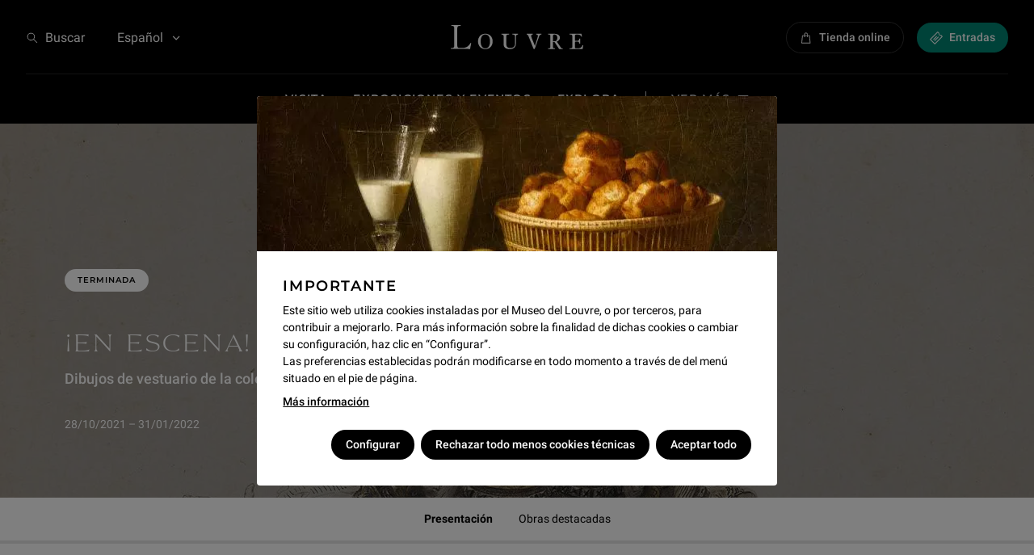

--- FILE ---
content_type: text/html; charset=utf-8
request_url: https://www.louvre.fr/es/exposiciones-y-eventos/exposiciones/en-escena
body_size: 22860
content:
<!DOCTYPE html><html lang="es"><head><meta charSet="utf-8"/><meta name="viewport" content="width=device-width"/><link rel="preload" href="/assets/fonts/roboto/300/latin.woff2" as="font" type="font/woff2" crossorigin="anonymous"/><link rel="preload" href="/assets/fonts/roboto/400/latin.woff2" as="font" type="font/woff2" crossorigin="anonymous"/><link rel="preload" href="/assets/fonts/roboto/500/latin.woff2" as="font" type="font/woff2" crossorigin="anonymous"/><link rel="preload" href="/assets/fonts/roboto/700/latin.woff2" as="font" type="font/woff2" crossorigin="anonymous"/><link rel="preload" href="/assets/fonts/montserrat/600/latin.woff2" as="font" type="font/woff2" crossorigin="anonymous"/><link hrefLang="en" rel="alternate" href="https://www.louvre.fr/en/exhibitions-and-events/exhibitions/on-stage"/><link hrefLang="fr" rel="alternate" href="https://www.louvre.fr/expositions-et-evenements/expositions/en-scene"/><link rel="canonical" href="https://www.louvre.fr/es/exposiciones-y-eventos/exposiciones/en-escena"/><link hrefLang="x-default" rel="alternate" href="https://www.louvre.fr/en/exhibitions-and-events/exhibitions/on-stage"/><title>¡EN ESCENA! - Dibujos de vestuario de la colección Edmond de Rothschild</title><meta property="og:site_name" content="Le Louvre"/><meta name="description" content=""/><meta name="keywords" content="Arts Graphiques"/><meta property="og:image" content="https://api-www.louvre.fr/sites/default/files/2021-08/RM070987.jpg"/><link type="text/plain" rel="author" href="https://www.louvre.fr/humans.txt"/><link rel="apple-touch-icon" sizes="60x60" href="/assets/favicon/apple-touch-icon-60x60.png"/><link rel="apple-touch-icon" sizes="76x76" href="/assets/favicon/apple-touch-icon-76x76.png"/><link rel="apple-touch-icon" sizes="120x120" href="/assets/favicon/apple-touch-icon-120x120.png"/><link rel="apple-touch-icon" sizes="152x152" href="/assets/favicon/apple-touch-icon-152x152.png"/><link rel="apple-touch-icon" sizes="180x180" href="/assets/favicon/apple-touch-icon-180x180.png"/><link rel="icon" type="image/png" sizes="32x32" href="/assets/favicon/favicon-32x32.png"/><link rel="icon" type="image/png" sizes="16x16" href="/assets/favicon/favicon-16x16.png"/><link rel="manifest" href="/assets/favicon/site.webmanifest" crossorigin="use-credentials"/><link rel="mask-icon" href="/assets/favicon/safari-pinned-tab.svg" color="#fff"/><link rel="icon" type="image/svg+xml" href="/assets/favicon/favicon.svg"/><meta name="theme-color" content="#000"/><meta name="apple-mobile-web-app-status-bar-style" content="#000"/><link rel="preload" href="/assets/fonts/louvreserif/400/latin.woff2" as="font" type="font/woff2" crossorigin="anonymous"/><meta property="fb:page_id" content="23680604925"/><meta property="twitter:site" content="MuseeLouvre"/><meta property="twitter:card" content="summary_large_image"/><meta property="og:title" content="¡EN ESCENA!"/><meta property="og:type" content="exposition"/><meta property="og:url" content="https://www.louvre.fr/es/exposiciones-y-eventos/exposiciones/en-escena"/><meta property="og:locale" content="es_ES"/><meta property="og:locale:alternate" content="[en_US,fr_FR]"/><meta property="og:article:published_time" content="1629130485"/><meta property="og:article:modified_time" content="1681931125"/><meta property="og:article:expiration_time" content=""/><meta property="og:article:author" content=""/><meta property="og:article:section" content=""/><meta property="og:article:tag" content=""/><link rel="preload" href="/assets/fonts/ebgaramond/400/latin.woff2" as="font" type="font/woff2" crossorigin="anonymous"/><meta name="next-head-count" content="45"/><link nonce="0e9ab799-9fe5-4cfc-90a0-225a3dbfe5b7" rel="preload" href="/_next/static/css/ad0e2886db868d76.css" as="style"/><link nonce="0e9ab799-9fe5-4cfc-90a0-225a3dbfe5b7" rel="stylesheet" href="/_next/static/css/ad0e2886db868d76.css" data-n-g=""/><link nonce="0e9ab799-9fe5-4cfc-90a0-225a3dbfe5b7" rel="preload" href="/_next/static/css/16a9cbf37e0bed40.css" as="style"/><link nonce="0e9ab799-9fe5-4cfc-90a0-225a3dbfe5b7" rel="stylesheet" href="/_next/static/css/16a9cbf37e0bed40.css"/><link nonce="0e9ab799-9fe5-4cfc-90a0-225a3dbfe5b7" rel="preload" href="/_next/static/css/772bf90b001ca526.css" as="style"/><link nonce="0e9ab799-9fe5-4cfc-90a0-225a3dbfe5b7" rel="stylesheet" href="/_next/static/css/772bf90b001ca526.css"/><link nonce="0e9ab799-9fe5-4cfc-90a0-225a3dbfe5b7" rel="preload" href="/_next/static/css/034ff23aabed4681.css" as="style"/><link nonce="0e9ab799-9fe5-4cfc-90a0-225a3dbfe5b7" rel="stylesheet" href="/_next/static/css/034ff23aabed4681.css"/><link nonce="0e9ab799-9fe5-4cfc-90a0-225a3dbfe5b7" rel="preload" href="/_next/static/css/6fb30731b817facd.css" as="style"/><link nonce="0e9ab799-9fe5-4cfc-90a0-225a3dbfe5b7" rel="stylesheet" href="/_next/static/css/6fb30731b817facd.css"/><link nonce="0e9ab799-9fe5-4cfc-90a0-225a3dbfe5b7" rel="preload" href="/_next/static/css/f0e3e3f8bdd9e8fe.css" as="style"/><link nonce="0e9ab799-9fe5-4cfc-90a0-225a3dbfe5b7" rel="stylesheet" href="/_next/static/css/f0e3e3f8bdd9e8fe.css"/><link nonce="0e9ab799-9fe5-4cfc-90a0-225a3dbfe5b7" rel="preload" href="/_next/static/css/d9d4b64971fca2ee.css" as="style"/><link nonce="0e9ab799-9fe5-4cfc-90a0-225a3dbfe5b7" rel="stylesheet" href="/_next/static/css/d9d4b64971fca2ee.css"/><link nonce="0e9ab799-9fe5-4cfc-90a0-225a3dbfe5b7" rel="preload" href="/_next/static/css/b58b1b1a611df54d.css" as="style"/><link nonce="0e9ab799-9fe5-4cfc-90a0-225a3dbfe5b7" rel="stylesheet" href="/_next/static/css/b58b1b1a611df54d.css"/><link nonce="0e9ab799-9fe5-4cfc-90a0-225a3dbfe5b7" rel="preload" href="/_next/static/css/3f5c9d253941ddb7.css" as="style"/><link nonce="0e9ab799-9fe5-4cfc-90a0-225a3dbfe5b7" rel="stylesheet" href="/_next/static/css/3f5c9d253941ddb7.css"/><link nonce="0e9ab799-9fe5-4cfc-90a0-225a3dbfe5b7" rel="preload" href="/_next/static/css/ef46db3751d8e999.css" as="style"/><link nonce="0e9ab799-9fe5-4cfc-90a0-225a3dbfe5b7" rel="stylesheet" href="/_next/static/css/ef46db3751d8e999.css"/><link nonce="0e9ab799-9fe5-4cfc-90a0-225a3dbfe5b7" rel="preload" href="/_next/static/css/1e66792769c7a662.css" as="style"/><link nonce="0e9ab799-9fe5-4cfc-90a0-225a3dbfe5b7" rel="stylesheet" href="/_next/static/css/1e66792769c7a662.css"/><link nonce="0e9ab799-9fe5-4cfc-90a0-225a3dbfe5b7" rel="preload" href="/_next/static/css/c2d7e408039bb292.css" as="style"/><link nonce="0e9ab799-9fe5-4cfc-90a0-225a3dbfe5b7" rel="stylesheet" href="/_next/static/css/c2d7e408039bb292.css"/><noscript data-n-css="0e9ab799-9fe5-4cfc-90a0-225a3dbfe5b7"></noscript><script defer="" nonce="0e9ab799-9fe5-4cfc-90a0-225a3dbfe5b7" nomodule="" src="/_next/static/chunks/polyfills-c67a75d1b6f99dc8.js"></script><script defer="" src="/_next/static/chunks/5837.89513f9354073118.js" nonce="0e9ab799-9fe5-4cfc-90a0-225a3dbfe5b7"></script><script defer="" src="/_next/static/chunks/4039.c872651f21daeeb8.js" nonce="0e9ab799-9fe5-4cfc-90a0-225a3dbfe5b7"></script><script defer="" src="/_next/static/chunks/6103.1d3cbeee30b33716.js" nonce="0e9ab799-9fe5-4cfc-90a0-225a3dbfe5b7"></script><script defer="" src="/_next/static/chunks/6312.2fd03270f43d22d4.js" nonce="0e9ab799-9fe5-4cfc-90a0-225a3dbfe5b7"></script><script defer="" src="/_next/static/chunks/2318.8763d40ee8508bf2.js" nonce="0e9ab799-9fe5-4cfc-90a0-225a3dbfe5b7"></script><script defer="" src="/_next/static/chunks/1145.925bacc1f02a1e1f.js" nonce="0e9ab799-9fe5-4cfc-90a0-225a3dbfe5b7"></script><script defer="" src="/_next/static/chunks/5782.e65d35d0dc973558.js" nonce="0e9ab799-9fe5-4cfc-90a0-225a3dbfe5b7"></script><script defer="" src="/_next/static/chunks/3828.4bc552521844f6d8.js" nonce="0e9ab799-9fe5-4cfc-90a0-225a3dbfe5b7"></script><script defer="" src="/_next/static/chunks/945.3e1f595f2b66eb78.js" nonce="0e9ab799-9fe5-4cfc-90a0-225a3dbfe5b7"></script><script defer="" src="/_next/static/chunks/7828.c7aebcf044acc31a.js" nonce="0e9ab799-9fe5-4cfc-90a0-225a3dbfe5b7"></script><script defer="" src="/_next/static/chunks/9972.28773aaedc67946c.js" nonce="0e9ab799-9fe5-4cfc-90a0-225a3dbfe5b7"></script><script defer="" src="/_next/static/chunks/2344.fe91e0518baa7bc7.js" nonce="0e9ab799-9fe5-4cfc-90a0-225a3dbfe5b7"></script><script defer="" src="/_next/static/chunks/4036.e520fc89540bd90d.js" nonce="0e9ab799-9fe5-4cfc-90a0-225a3dbfe5b7"></script><script src="/_next/static/chunks/webpack-8295af1ea82dba62.js" nonce="0e9ab799-9fe5-4cfc-90a0-225a3dbfe5b7" defer=""></script><script src="/_next/static/chunks/framework-ca706bf673a13738.js" nonce="0e9ab799-9fe5-4cfc-90a0-225a3dbfe5b7" defer=""></script><script src="/_next/static/chunks/main-a4a2b0af9b622db3.js" nonce="0e9ab799-9fe5-4cfc-90a0-225a3dbfe5b7" defer=""></script><script src="/_next/static/chunks/pages/_app-ab55ee4e5c62fc84.js" nonce="0e9ab799-9fe5-4cfc-90a0-225a3dbfe5b7" defer=""></script><script src="/_next/static/chunks/pages/index-693873238912ed06.js" nonce="0e9ab799-9fe5-4cfc-90a0-225a3dbfe5b7" defer=""></script><script src="/_next/static/jTkhaQSJO4g5OZtZv0K6E/_buildManifest.js" nonce="0e9ab799-9fe5-4cfc-90a0-225a3dbfe5b7" defer=""></script><script src="/_next/static/jTkhaQSJO4g5OZtZv0K6E/_ssgManifest.js" nonce="0e9ab799-9fe5-4cfc-90a0-225a3dbfe5b7" defer=""></script></head><body><script nonce="0e9ab799-9fe5-4cfc-90a0-225a3dbfe5b7">
void function() {
const s = document.createElement('div')
s.style.width = '100px'
s.style.height = '100px'
s.style.overflow = 'scroll'
s.style.position = 'absolute'
s.style.top = '-9999px'
document.documentElement.appendChild(s)
const w = s.offsetWidth - s.clientWidth
document.body.style.setProperty('--scrollbar-width', w + 'px')
document.documentElement.removeChild(s)
window.LouvreHasScrollbar = w > 0
}()
</script><script nonce="0e9ab799-9fe5-4cfc-90a0-225a3dbfe5b7">
if (document.documentMode === 11) {
window.location = "/navigateur-non-supporte";
}
</script><div id="__next"><svg xmlns="http://www.w3.org/2000/svg" viewBox="0 0 136 26" width="136" height="26" style="display:none" focusable="false" aria-hidden="true"><defs><path id="logo" d="M134.05 9v.01h.03l.66 3.02h-.66l-.01-.02h-.02a3.4 3.4 0 00-1.93-1.84 7.29 7.29 0 00-2.48-.35c-1.7 0-2.15.33-2.15 1.19v4.6c0 .27.06.47.18.61.12.13.3.2.54.2h2c.73 0 1.5-.74 1.84-2.37h.74v.02h.03v5.3h-.74v-.02h-.03c-.18-.96-.45-1.54-.88-1.85a1.63 1.63 0 00-.94-.25h-1.89c-.48 0-.85.4-.85 1.18v4.53c0 .36.14.66.34.87.21.2.5.33.78.33h1.78c2.4 0 3.8-.74 4.84-3.18h.74V21h.03l-.66 4h-13.32v-.03H122v-.81c2.3-.08 2.73-.41 2.73-1.14V11.36c0-.64-.08-1.01-.46-1.22-.38-.21-1.06-.27-2.25-.32H122V9h12.05zM104.9 9c2.66.01 7.15.28 7.15 4.16 0 2.04-1.55 3.43-3.17 4.08l3.93 5.8c.6.9 1.05 1.23 2.18 1.3V25h-3.01c-.46 0-.76-.16-1.14-.73l-4.37-6.7a19 19 0 01-1.5-.08v5.39c0 .9.37 1.22 1.95 1.3V25H100v-.82c1.81-.08 2.19-.49 2.19-1.38V11.29c0-1.15-.27-1.4-2.19-1.47V9zM84.24 9v.8c-.75.05-1.72.5-1.72 1.42 0 .69.25 1.42.68 2.47l3.2 7.92 2.62-8.45c.21-.65.46-1.33.46-1.9 0-.8-.5-1.29-1.8-1.45V9H93v.8c-1.08.09-1.76.53-2.3 2.03l-3.94 11.4c-.43 1.24-.69 1.77-1.19 1.77s-.68-.57-1.18-1.78l-4.45-11.31c-.5-1.3-1-2.02-1.94-2.1V9h6.24zM59.96 9v.8c-2.54.16-2.97.48-2.97 2v7.48c0 3.32 1.27 4.52 4.34 4.52 2.68 0 4.7-1.4 4.7-4.92v-6.12c0-2.44-.65-2.8-2.75-2.96V9H69v.8c-1.55.16-2.1 1-2.1 2.72v6.68c0 3.88-2.5 5.8-6.37 5.8-3.9 0-6.22-1.6-6.22-5.08V12.4c0-1.96-.36-2.36-2.31-2.6V9h7.96zM35.5 9c4.37 0 7.5 3.12 7.5 8s-3.13 8-7.5 8-7.5-3.12-7.5-8 3.13-8 7.5-8zM10.24 0v.78c-3.1 0-3.54.54-3.54 3.5v16.13c0 2.8.43 3.35 2.82 3.35h2.35c3.01 0 6.2-.94 8.3-5.07H21L19.84 25l-2.97-.23c-.98-.04-1.95-.08-2.97-.08H0v-.78c3.15 0 3.58-.54 3.58-3.5V4.28c0-2.96-.43-3.5-3-3.5V0h9.66zM35.5 9.8c-3.71 0-4.8 3.72-4.8 7.2s1.09 7.2 4.8 7.2 4.8-3.72 4.8-7.2-1.09-7.2-4.8-7.2zm70.98.01c-1.05 0-1.5.5-1.5 1.4v5.46c.41.17.82.25 1.24.25 2.15 0 3.2-1.3 3.2-3.6 0-2.12-.87-3.5-2.94-3.5z" fill="white"></path></defs></svg><p tabindex="-1" class="sr-only RoutingAccessibility">¡EN ESCENA! - Dibujos de vestuario de la colección Edmond de Rothschild</p><div id="keyboard-shortcuts" class="JumpToContent"><p tabindex="-1"><a href="#main-content" class="JumpToContent_HiddenShortcut">Aller au contenu</a></p></div><header role="banner" class="Header"><div class="Header_top"><div class="Header_menu"><nav role="navigation" aria-label="All the Louvre"><button type="button" class="Menu_MenuToggle"><svg viewBox="0 0 32 32" width="1em" height="1em" focusable="false" aria-hidden="true" class="Menu_MenuToggle_icon SvgRWrapper"><path d="M20.5 9a5.5 5.5 0 0 1 4.4 8.8l4.63 4.67-1.06 1.06-4.63-4.66A5.5 5.5 0 1 1 20.5 9zM16 21v1.5H2V21h14zm4.5-10.5a4 4 0 1 0 0 8 4 4 0 0 0 0-8zm-7.94 5V17H2v-1.5h10.56zM14.2 10v1.5H2V10h12.19z"></path></svg></button><ul style="display:none"><li><a data-tracking="{&quot;event&quot;:&quot;menu_click&quot;,&quot;menu_item_url&quot;:&quot;/es/visita/horario-y-tarifas&quot;,&quot;menu_item_text&quot;:&quot;Horario y tarifas&quot;,&quot;menu_item_category&quot;:&quot;top_nav&quot;,&quot;menu_item_category2&quot;:&quot;Visita&quot;,&quot;menu_type&quot;:&quot;standard&quot;}" href="/es/visita/horario-y-tarifas">Horario y tarifas</a></li><li><a data-tracking="{&quot;event&quot;:&quot;menu_click&quot;,&quot;menu_item_url&quot;:&quot;/es/visita/como-llegar&quot;,&quot;menu_item_text&quot;:&quot;Plano, acceso y transportes&quot;,&quot;menu_item_category&quot;:&quot;top_nav&quot;,&quot;menu_item_category2&quot;:&quot;Visita&quot;,&quot;menu_type&quot;:&quot;standard&quot;}" href="/es/visita/como-llegar">Plano, acceso y transportes</a></li><li><a data-tracking="{&quot;event&quot;:&quot;menu_click&quot;,&quot;menu_item_url&quot;:&quot;/es/visita/en-grupo&quot;,&quot;menu_item_text&quot;:&quot;En grupo&quot;,&quot;menu_item_category&quot;:&quot;top_nav&quot;,&quot;menu_item_category2&quot;:&quot;Visita&quot;,&quot;menu_type&quot;:&quot;standard&quot;}" href="/es/visita/en-grupo">En grupo</a></li><li><a data-tracking="{&quot;event&quot;:&quot;menu_click&quot;,&quot;menu_item_url&quot;:&quot;/es/visita/en-familia&quot;,&quot;menu_item_text&quot;:&quot;En familia&quot;,&quot;menu_item_category&quot;:&quot;top_nav&quot;,&quot;menu_item_category2&quot;:&quot;Visita&quot;,&quot;menu_type&quot;:&quot;standard&quot;}" href="/es/visita/en-familia">En familia</a></li><li><a data-tracking="{&quot;event&quot;:&quot;menu_click&quot;,&quot;menu_item_url&quot;:&quot;/es/visita/calendario-de-salas&quot;,&quot;menu_item_text&quot;:&quot;Las salas abiertas&quot;,&quot;menu_item_category&quot;:&quot;top_nav&quot;,&quot;menu_item_category2&quot;:&quot;Visita&quot;,&quot;menu_type&quot;:&quot;standard&quot;}" href="/es/visita/calendario-de-salas">Las salas abiertas</a></li><li><a data-tracking="{&quot;event&quot;:&quot;menu_click&quot;,&quot;menu_item_url&quot;:&quot;/es/visita/servicios&quot;,&quot;menu_item_text&quot;:&quot;Servicios&quot;,&quot;menu_item_category&quot;:&quot;top_nav&quot;,&quot;menu_item_category2&quot;:&quot;Visita&quot;,&quot;menu_type&quot;:&quot;standard&quot;}" href="/es/visita/servicios">Servicios</a></li><li><a data-tracking="{&quot;event&quot;:&quot;menu_click&quot;,&quot;menu_item_url&quot;:&quot;/es/visita/bares-y-restaurantes&quot;,&quot;menu_item_text&quot;:&quot;Bares y restaurantes&quot;,&quot;menu_item_category&quot;:&quot;top_nav&quot;,&quot;menu_item_category2&quot;:&quot;Visita&quot;,&quot;menu_type&quot;:&quot;standard&quot;}" href="/es/visita/bares-y-restaurantes">Bares y restaurantes</a></li><li><a data-tracking="{&quot;event&quot;:&quot;menu_click&quot;,&quot;menu_item_url&quot;:&quot;/es/visita/accesibilidad&quot;,&quot;menu_item_text&quot;:&quot;Accesibilidad&quot;,&quot;menu_item_category&quot;:&quot;top_nav&quot;,&quot;menu_item_category2&quot;:&quot;Visita&quot;,&quot;menu_type&quot;:&quot;standard&quot;}" href="/es/visita/accesibilidad">Accesibilidad</a></li><li><a data-tracking="{&quot;event&quot;:&quot;menu_click&quot;,&quot;menu_item_url&quot;:&quot;/es/visita/preguntas-frecuentes&quot;,&quot;menu_item_text&quot;:&quot;Preguntas frecuentes&quot;,&quot;menu_item_category&quot;:&quot;top_nav&quot;,&quot;menu_item_category2&quot;:&quot;Visita&quot;,&quot;menu_type&quot;:&quot;standard&quot;}" href="/es/visita/preguntas-frecuentes">Preguntas frecuentes</a></li><li><a data-tracking="{&quot;event&quot;:&quot;menu_click&quot;,&quot;menu_item_url&quot;:&quot;/es/exposiciones-y-eventos/exposiciones&quot;,&quot;menu_item_text&quot;:&quot;Exposiciones&quot;,&quot;menu_item_category&quot;:&quot;top_nav&quot;,&quot;menu_item_category2&quot;:&quot;Exposiciones y eventos&quot;,&quot;menu_type&quot;:&quot;standard&quot;}" href="/es/exposiciones-y-eventos/exposiciones">Exposiciones</a></li><li><a data-tracking="{&quot;event&quot;:&quot;menu_click&quot;,&quot;menu_item_url&quot;:&quot;/es/exposiciones-y-eventos/visitas-guiadas&quot;,&quot;menu_item_text&quot;:&quot;Visitas guiadas&quot;,&quot;menu_item_category&quot;:&quot;top_nav&quot;,&quot;menu_item_category2&quot;:&quot;Exposiciones y eventos&quot;,&quot;menu_type&quot;:&quot;standard&quot;}" href="/es/exposiciones-y-eventos/visitas-guiadas">Visitas guiadas</a></li><li><a data-tracking="{&quot;event&quot;:&quot;menu_click&quot;,&quot;menu_item_url&quot;:&quot;/es/explora/colecciones&quot;,&quot;menu_item_text&quot;:&quot;Colecciones&quot;,&quot;menu_item_category&quot;:&quot;top_nav&quot;,&quot;menu_item_category2&quot;:&quot;Explora&quot;,&quot;menu_type&quot;:&quot;standard&quot;}" href="/es/explora/colecciones">Colecciones</a></li><li><a data-tracking="{&quot;event&quot;:&quot;menu_click&quot;,&quot;menu_item_url&quot;:&quot;/es/explora/vida-del-museo&quot;,&quot;menu_item_text&quot;:&quot;Vida del museo&quot;,&quot;menu_item_category&quot;:&quot;top_nav&quot;,&quot;menu_item_category2&quot;:&quot;Explora&quot;,&quot;menu_type&quot;:&quot;standard&quot;}" href="/es/explora/vida-del-museo">Vida del museo</a></li><li><a data-tracking="{&quot;event&quot;:&quot;menu_click&quot;,&quot;menu_item_url&quot;:&quot;/es/explora/recorridos&quot;,&quot;menu_item_text&quot;:&quot;Recorridos de visita&quot;,&quot;menu_item_category&quot;:&quot;top_nav&quot;,&quot;menu_item_category2&quot;:&quot;Explora&quot;,&quot;menu_type&quot;:&quot;standard&quot;}" href="/es/explora/recorridos">Recorridos de visita</a></li><li><a data-tracking="{&quot;event&quot;:&quot;menu_click&quot;,&quot;menu_item_url&quot;:&quot;/es/explora/el-palacio&quot;,&quot;menu_item_text&quot;:&quot;El palacio&quot;,&quot;menu_item_category&quot;:&quot;top_nav&quot;,&quot;menu_item_category2&quot;:&quot;Explora&quot;,&quot;menu_type&quot;:&quot;standard&quot;}" href="/es/explora/el-palacio">El palacio</a></li><li><a data-tracking="{&quot;event&quot;:&quot;menu_click&quot;,&quot;menu_item_url&quot;:&quot;/es/explora/los-jardines&quot;,&quot;menu_item_text&quot;:&quot;Los jardines&quot;,&quot;menu_item_category&quot;:&quot;top_nav&quot;,&quot;menu_item_category2&quot;:&quot;Explora&quot;,&quot;menu_type&quot;:&quot;standard&quot;}" href="/es/explora/los-jardines">Los jardines</a></li><li><a rel="noopener" target="_blank" href="https://boutique.louvre.fr" data-tracking="{&quot;event&quot;:&quot;menu_click&quot;,&quot;menu_item_url&quot;:&quot;https://boutique.louvre.fr&quot;,&quot;menu_item_text&quot;:&quot;Tienda online&quot;,&quot;menu_item_category&quot;:&quot;top_nav&quot;,&quot;menu_item_category2&quot;:&quot;Ver más&quot;,&quot;menu_type&quot;:&quot;standard&quot;}">Tienda online</a></li><li><a data-tracking="{&quot;event&quot;:&quot;menu_click&quot;,&quot;menu_item_url&quot;:&quot;/es/apoya-al-louvre&quot;,&quot;menu_item_text&quot;:&quot;¡Apoya al Louvre!&quot;,&quot;menu_item_category&quot;:&quot;top_nav&quot;,&quot;menu_item_category2&quot;:&quot;Ver más&quot;,&quot;menu_type&quot;:&quot;standard&quot;}" href="/es/apoya-al-louvre">¡Apoya al Louvre!</a></li></ul></nav></div><button type="button" class="Desktop_SearchBarTrigger_searchTrigger"><svg viewBox="0 0 20 20" width="1em" height="1em" focusable="false" aria-hidden="true" class="SvgRWrapper"><path d="M8 2a6 6 0 0 1 4.66 9.78l5.28 5.28-.88.88-5.28-5.28A5.98 5.98 0 0 1 2 8a6 6 0 0 1 6-6zm0 1.25a4.75 4.75 0 1 0 0 9.5 4.75 4.75 0 0 0 0-9.5z"></path></svg><span class="Desktop_SearchBarTrigger_label">Buscar</span></button><div class="Header_langues"><div class="PopOver" aria-hidden="false"><button class="PopOver_button" type="button" aria-expanded="false">Español<svg viewBox="0 0 16 16" width="1em" height="1em" focusable="false" aria-hidden="true" class="PopOver_chevron SvgRWrapper"><path d="M8.13 10.75 3.75 6.37l.88-.87L8.13 9l3.5-3.5.87.88z"></path></svg></button><div class="PopOver_expand PopOver_left" aria-hidden="true"><p class="PopOver_label roboto-p-12">Langues</p><ul><li class="PopOver_item"><a tabindex="-1" class="PopOver_Item" lang="en" href="/en/exhibitions-and-events/exhibitions/on-stage">English</a></li><li class="PopOver_item"><a tabindex="-1" class="PopOver_Item" lang="fr" href="/expositions-et-evenements/expositions/en-scene">Français</a></li><li class="PopOver_item"><a tabindex="-1" class="PopOver_Item PopOver_Item_current" lang="es" aria-current="true" href="/es/exposiciones-y-eventos/exposiciones/en-escena">Español</a></li><li class="PopOver_item"><a tabindex="-1" class="PopOver_Item" lang="zh-hans" href="/zh-hans">中文</a></li></ul></div></div></div><div class="Header_home"><div class="Header_Home"><a class="Header_Home_link" style="--ratio:5.230769230769231" href="/es"><svg xmlns="http://www.w3.org/2000/svg" viewBox="0 0 136 26" focusable="false" aria-hidden="true" class="Header_Home_logo"><use href="#logo"></use></svg><span class="sr-only">Louvre - Back to Home</span></a></div></div><ul class="Header_links"><li><a rel="noopener" target="_blank" href="https://boutique.louvre.fr/en/?par=1021" data-tracking="{&quot;event&quot;:&quot;cta_click&quot;,&quot;location&quot;:&quot;header&quot;,&quot;label&quot;:&quot;e-boutique&quot;,&quot;cta_category&quot;:&quot;CTA&quot;,&quot;cta_type&quot;:&quot;boutique&quot;}" style="--color:#000;--color-hover:#1a1a1a" class="Bouton Header_Boutique Bouton_size-small Bouton_width-fixed Bouton_fill-full Bouton_dark Bouton_colored"><span class="Bouton_content"><span class="Bouton_icon Bouton_left"><svg viewBox="0 0 24 24" width="1em" height="1em" focusable="false" aria-hidden="true" class="SvgRWrapper"><path d="M11.57 2c-1.78 0-3.2 1.28-3.2 2.86V7H5.14a.71.71 0 0 0-.72.64L3 21.21a.72.72 0 0 0 .72.79h15.71a.71.71 0 0 0 .72-.79L18.72 7.64A.71.71 0 0 0 18 7h-3.22V4.86c0-1.58-1.43-2.86-3.21-2.86zM9.8 4.86c0-.8.8-1.43 1.78-1.43 1 0 1.8.64 1.8 1.43V7h-3.6V4.86zm7.57 3.57 1.28 12.14H4.51L5.79 8.43h2.57v1.43a.71.71 0 1 0 1.43 0V8.43h3.57v1.43a.71.71 0 1 0 1.43 0V8.43h2.57z"></path></svg></span><span class="Bouton_nobreak"> </span><span class="Bouton_label">Tienda online</span></span></a></li><li><a rel="noopener" target="_blank" href="https://ticket.louvre.fr/es" data-tracking="{&quot;event&quot;:&quot;cta_click&quot;,&quot;location&quot;:&quot;header&quot;,&quot;label&quot;:&quot;acheter un billet&quot;,&quot;cta_category&quot;:&quot;CTA&quot;,&quot;cta_type&quot;:&quot;billetterie&quot;}" style="--color:#008573;--color-hover:#0a4f51" class="Bouton Bouton_size-small Bouton_width-fixed Bouton_fill-full Bouton_dark Bouton_colored"><span class="Bouton_content"><span class="Bouton_icon Bouton_left"><svg viewBox="0 0 16 16" width="1em" height="1em" focusable="false" aria-hidden="true" class="SvgRWrapper"><path d="M9.13.5a.9.9 0 0 1 1.28 0l1.17 1.18c.2.2.3.5.25.79a1.48 1.48 0 0 0 1.7 1.7c.3-.04.59.05.79.25l1.17 1.17a.9.9 0 0 1 0 1.28L6.87 15.5a.9.9 0 0 1-1.28 0L.51 10.41a.9.9 0 0 1 0-1.28zm.64.78L1.28 9.77l4.95 4.95 8.49-8.49-1.1-1.1c-.74.15-1.52-.1-2.08-.67s-.82-1.34-.7-2.14L9.77 1.28zm.53 5.13c.1-.1.25-.1.35 0l.35.35c.1.1.1.26 0 .36l-4.59 4.6a.27.27 0 0 1-.36 0l-.35-.36a.25.25 0 0 1 0-.36l4.6-4.59zm-2.24-.59c.1-.1.26-.1.35 0l.36.35c.1.1.1.26 0 .36L5 10.3c-.1.1-.26.1-.36 0l-.35-.35a.25.25 0 0 1 0-.36l3.77-3.77z"></path></svg></span><span class="Bouton_nobreak"> </span><span class="Bouton_label">Entradas</span></span></a></li></ul></div><nav role="navigation" aria-label="main" class="Desktop_Navigation_nav" tabindex="-1"><div class="HorizontalList HorizontalList_overflowVisible"><div class="HorizontalList_scrollcontainer HorizontalList_center"><ul class="HorizontalList_track"><li class="HorizontalList_item"><button type="button" aria-expanded="false" aria-haspopup="true" aria-controls="navigation--0" tabindex="0" class="Desktop_Navigation_link Desktop_Navigation_first"><span class="Desktop_Navigation_text montserrat-14-lowercase">Visita</span></button></li><li class="HorizontalList_item"><button type="button" aria-expanded="false" aria-haspopup="true" aria-controls="navigation--1" tabindex="0" class="Desktop_Navigation_link"><span class="Desktop_Navigation_text montserrat-14-lowercase">Exposiciones y eventos</span></button></li><li class="HorizontalList_item"><button type="button" aria-expanded="false" aria-haspopup="true" aria-controls="navigation--2" tabindex="0" class="Desktop_Navigation_link"><span class="Desktop_Navigation_text montserrat-14-lowercase">Explora</span></button></li><li class="HorizontalList_item"><button type="button" aria-expanded="false" aria-haspopup="true" aria-controls="navigation--3" tabindex="0" class="Desktop_Navigation_link Desktop_Navigation_seemore"><span class="Desktop_Navigation_text montserrat-14-lowercase">Ver más</span><svg viewBox="0 0 20 20" width="1em" height="1em" aria-hidden="true" focusable="false" class="Desktop_Navigation_menuIcon SvgRWrapper"><path d="M19 15v2H1v-2h18Zm0-6v2H1V9h18Zm0-6v2H1V3h18Z"></path></svg></button></li></ul></div><div class="HorizontalList_controls HorizontalList_min"><button type="button" class="HorizontalList_prev" aria-hidden="true" tabindex="-1"><svg viewBox="0 0 24 24" width="1em" height="1em" focusable="false" aria-hidden="true" class="SvgRWrapper"><path d="m7.22 12.28 7.5-7.5 1.05 1.04-6.45 6.45 6.45 6.45-1.05 1.05z"></path></svg><span class="sr-only">previous navigation element</span></button><button type="button" class="HorizontalList_next"><svg viewBox="0 0 24 24" width="1em" height="1em" focusable="false" aria-hidden="true" class="SvgRWrapper"><path d="m16.77 12.28-7.5 7.5-1.05-1.06 6.45-6.45-6.45-6.45 1.05-1.05z"></path></svg><span class="sr-only">next navigation item</span></button></div></div></nav></header><main tabindex="-1" role="main" id="main-content" class="Ecrin_white"><div class="Cover Cover_bottomLeftFormat"><picture><source media="(min-width: 820px)" srcSet="https://api-www.louvre.fr/sites/default/files/styles/w1280_h549_c1/public/2021-08/RM070987.jpg 1280w, https://api-www.louvre.fr/sites/default/files/styles/w1366_h585_c1/public/2021-08/RM070987.jpg 1366w, https://api-www.louvre.fr/sites/default/files/styles/w1440_h617_c1/public/2021-08/RM070987.jpg 1440w, https://api-www.louvre.fr/sites/default/files/styles/w1536_h658_c1/public/2021-08/RM070987.jpg 1536w, https://api-www.louvre.fr/sites/default/files/styles/w1600_h686_c1/public/2021-08/RM070987.jpg 1600w" sizes="100vw"/><source srcSet="https://api-www.louvre.fr/sites/default/files/styles/w720_h960_c1/public/2021-08/RM070987.jpg 720w, https://api-www.louvre.fr/sites/default/files/styles/w750_h1000_c1/public/2021-08/RM070987.jpg 750w, https://api-www.louvre.fr/sites/default/files/styles/w786_h1048_c1/public/2021-08/RM070987.jpg 786w, https://api-www.louvre.fr/sites/default/files/styles/w828_h1104_c1/public/2021-08/RM070987.jpg 828w, https://api-www.louvre.fr/sites/default/files/styles/w856_h1141_c1/public/2021-08/RM070987.jpg 856w, https://api-www.louvre.fr/sites/default/files/styles/w1080_h1440_c1/public/2021-08/RM070987.jpg 1080w, https://api-www.louvre.fr/sites/default/files/styles/w1125_h1500_c1/public/2021-08/RM070987.jpg 1125w, https://api-www.louvre.fr/sites/default/files/styles/w1179_h1572_c1/public/2021-08/RM070987.jpg 1179w, https://api-www.louvre.fr/sites/default/files/styles/w1242_h1656_c1/public/2021-08/RM070987.jpg 1242w, https://api-www.louvre.fr/sites/default/files/styles/w1284_h1712_c1/public/2021-08/RM070987.jpg 1284w, https://api-www.louvre.fr/sites/default/files/styles/w1321_h1761_c1/public/2021-08/RM070987.jpg 1321w" sizes="100vw"/><img src="https://api-www.louvre.fr/sites/default/files/2021-08/RM070987.jpg" alt="" width="1600" height="1761" class="Image Cover_image cover" style="--preview:#d3c7b7"/></picture><div class="Cover_grid grid Cover_bottomLeft"><h1 class="Cover_content Cover_titleLeft"><span class="Cover_textLeft">¡EN ESCENA!</span><span class="Cover_subtitle">Dibujos de vestuario de la colección Edmond de Rothschild</span></h1><div class="Cover_tags"><p class="RoundedTags_roundedTag montserrat-10 RoundedTags_roundedTag_backgroundColor-white">Terminada</p></div><p class="Cover_text">28/10/2021 – 31/01/2022</p></div></div><div class="AncresNavigation_stickycontainer"><div class="HorizontalList"><div class="HorizontalList_scrollcontainer HorizontalList_center"><ul class="HorizontalList_track"><li class="HorizontalList_item"><a href="#presentation-78" class="AncresNavigation_anchor AncresNavigation_first AncresNavigation_active" aria-current="true">Presentación</a></li><li class="HorizontalList_item"><a href="#obras-destacadas" class="AncresNavigation_anchor AncresNavigation_last">Obras destacadas</a></li></ul></div><div class="HorizontalList_controls HorizontalList_min"><button type="button" class="HorizontalList_prev" aria-hidden="true" tabindex="-1"><svg viewBox="0 0 24 24" width="1em" height="1em" focusable="false" aria-hidden="true" class="SvgRWrapper"><path d="m7.22 12.28 7.5-7.5 1.05 1.04-6.45 6.45 6.45 6.45-1.05 1.05z"></path></svg><span class="sr-only">following sections</span></button><button type="button" class="HorizontalList_next"><svg viewBox="0 0 24 24" width="1em" height="1em" focusable="false" aria-hidden="true" class="SvgRWrapper"><path d="m16.77 12.28-7.5 7.5-1.05-1.06 6.45-6.45-6.45-6.45 1.05-1.05z"></path></svg><span class="sr-only">previous sections</span></button></div></div><div class="AncresNavigation_ScrollProgress"></div></div><section id="presentation-78" class="BlockContainer_DefaultLayoutContainer container white no-bg"><div class="DoubleColumnLayout layout"><div class="DoubleColumnLayout_head flux"><div class="EventHead flux"><h2 class="EventHead_expo">¡EN ESCENA!</h2><h3 class="EventHead_subtitle roboto-h-24-medium">Dibujos de vestuario de la colección Edmond de Rothschild</h3><p class="EventTagsList EventHead_tags"><span class="EventTagsList_EventTag EventTagsList_EventTag_light">Exposición de artes gráficas</span></p><p class="EventHead_date roboto-p-16">28/10/2021 – 31/01/2022</p></div></div><aside class="DoubleColumnLayout_aside flux"><div class="Table flux Table_border"><div class="Table_child Table_TableItem_border"><table class="Table_Infos_list"><caption class="sr-only">Informations générales</caption><tbody><tr class="Table_TableItem_padding Table_TableItem_border Infos_Info_row" role="row"><th scope="row" class="Infos_Info_leftcol" role="rowheader"><div class="Infos_Info_title">Tiempo estimado de visita
</div></th><td class="Infos_Info_value montserrat-18" role="cell"><span class="Infos_Info_block">1H30</span></td></tr><tr class="Table_TableItem_padding Table_TableItem_border Infos_Info_row" role="row"><th scope="row" class="Infos_Info_leftcol" role="rowheader"><div class="Infos_Info_title">Ubicación</div></th><td class="Infos_Info_value montserrat-18" role="cell"><span class="Infos_Info_block"> ROTONDA SULLY</span></td></tr><tr class="Table_TableItem_padding Table_TableItem_border Infos_Info_row" role="row"><th scope="row" class="Infos_Info_leftcol" role="rowheader"><div class="Infos_Info_title">Idioma(s)</div></th><td class="Infos_Info_value montserrat-18" role="cell"><span class="Infos_Info_block">Francés,</span><span class="Infos_Info_block"> Inglés</span></td></tr></tbody></table></div></div><div class="SocialShare"><div class="SocialShare_container"><button type="button" class="SocialShare_label SocialShare_labelMobile"><span class="TextWithIcon TextWithIcon_left SocialShare_label TextWithIcon_primary roboto-p-16"><span class="TextWithIcon_icon"><svg viewBox="0 0 16 16" width="1em" height="1em" focusable="false" aria-hidden="true" class="SvgRWrapper"><path d="M12 .67a2.67 2.67 0 1 1-1.94 4.5L6.58 7.33v.02a2.62 2.62 0 0 1 0 1.3l3.48 2.18.06-.07a2.66 2.66 0 1 1-.7 1.23L5.94 9.83A2.66 2.66 0 0 1 1.34 8a2.67 2.67 0 0 1 4.6-1.83L9.42 4A2.67 2.67 0 0 1 12 .67z"></path></svg></span><span class="TextWithIcon_no-break"> </span><span class="TextWithIcon_underline">Compartir este artículo</span></span></button></div></div></aside><div class="DoubleColumnLayout_children flux"><div class="Wysiwyg Free_FreeDescription flux roboto-p-16 Wysiwyg_white"><?xml version="1.0" encoding="UTF-8"?><h2 class='Wysiwyg_h1 montserrat-18'>PRESENTACIÓN</h2><p>La colecci&oacute;n del bar&oacute;n Edmond de Rothschild incluye un rico conjunto de 1644 dibujos de trajes de fiesta (bailes, ballets, mascaradas y tragedias musicales) utilizados en Francia desde el reinado de Francisco I al de Luis XIV. Estos dibujos fueron adquiridos a finales del siglo 19 por el bar&oacute;n y constituyen un fondo documental extraordinario que nos permite entender mejor el mundo del espect&aacute;culo durante el Antiguo R&eacute;gimen.</p><p>En total se expondr&aacute; un centenar de hojas de este corpus in&eacute;dito &mdash;las m&aacute;s bellas de entre ellas. Asimismo, cada dibujo contar&aacute; con una ficha explicativa en la base de datos del Departamento de Artes Gr&aacute;ficas, disponible en <a 
					
					rel='noopener'
					target='_blank'
					href='http://arts-graphiques.louvre.fr/'
					class='Wysiwyg_link'
				>www.arts-graphiques.louvre.fr</a>.</p><h2 class='Wysiwyg_h1 montserrat-18'>COMISARIOS</h2><p>Micka&euml;l Bouffard, historiador del arte, cooeditor cient&iacute;fico y art&iacute;stico de la escuela taller Teatro Moli&egrave;re Sorbona; J&eacute;r&ocirc;me de la Gorce, historiador del arte y music&oacute;logo, director em&eacute;rito de investigaci&oacute;n del Centro Nacional de Investigaci&oacute;n Cient&iacute;fica (CNRS); Victoria Fern&aacute;ndez Masaguer, documentalista cient&iacute;fica del Departamento de Artes Gr&aacute;ficas, Museo del Louvre</p>
</div></div></div></section><section id="obras-destacadas" class="BlockContainer_DefaultLayoutContainer container black-coal"><div class="SectionTitle grid SectionTitle_dark SectionTitle_black-coal"><h2 class="SectionTitle_heading"><span class="ColorSpan_span ColorSpan_dark">Obras destacadas</span></h2></div><div class="SingleColumnLayout layout"><div class="SingleColumnLayout_content"><div class="flux"><div class="CardsSlideshow CardsSlideshow_tabletMulti CardsSlideshow_desktopMulti CardsSlideshow_largeMulti" style="--mobile:6;--tablet:4;--desktop:4;--large:3"><ul class="CardsSlideshow_track"><li tabindex="-1"><div class="OeuvresSlideshow_Oeuvre" role="button" tabindex="0"><div class="OeuvresSlideshow_Oeuvre_ratio" style="--ratio:0.559375"><picture><source media="(min-width: 1200px)" srcSet="https://api-www.louvre.fr/sites/default/files/styles/w262_h394_c0/public/2021-10/Costumes%20de%20f%C3%AAtes%20et%20de%20mascarades.%20Th%C3%A9%C3%A2tre%20de%20Louis%20XIV%20-%20Berain%2C%20Jean%20I%20%C2%A9%20RMN%20-%20Grand%20Palais%20%28Mus%C3%A9e%20du%20Louvre%29%20%20Thierry%20Le%20Mage.jpg 262w, https://api-www.louvre.fr/sites/default/files/styles/w284_h427_c0/public/2021-10/Costumes%20de%20f%C3%AAtes%20et%20de%20mascarades.%20Th%C3%A9%C3%A2tre%20de%20Louis%20XIV%20-%20Berain%2C%20Jean%20I%20%C2%A9%20RMN%20-%20Grand%20Palais%20%28Mus%C3%A9e%20du%20Louvre%29%20%20Thierry%20Le%20Mage.jpg 284w, https://api-www.louvre.fr/sites/default/files/styles/w302_h454_c0/public/2021-10/Costumes%20de%20f%C3%AAtes%20et%20de%20mascarades.%20Th%C3%A9%C3%A2tre%20de%20Louis%20XIV%20-%20Berain%2C%20Jean%20I%20%C2%A9%20RMN%20-%20Grand%20Palais%20%28Mus%C3%A9e%20du%20Louvre%29%20%20Thierry%20Le%20Mage.jpg 302w, https://api-www.louvre.fr/sites/default/files/styles/w326_h490_c0/public/2021-10/Costumes%20de%20f%C3%AAtes%20et%20de%20mascarades.%20Th%C3%A9%C3%A2tre%20de%20Louis%20XIV%20-%20Berain%2C%20Jean%20I%20%C2%A9%20RMN%20-%20Grand%20Palais%20%28Mus%C3%A9e%20du%20Louvre%29%20%20Thierry%20Le%20Mage.jpg 326w, https://api-www.louvre.fr/sites/default/files/styles/w342_h514_c0/public/2021-10/Costumes%20de%20f%C3%AAtes%20et%20de%20mascarades.%20Th%C3%A9%C3%A2tre%20de%20Louis%20XIV%20-%20Berain%2C%20Jean%20I%20%C2%A9%20RMN%20-%20Grand%20Palais%20%28Mus%C3%A9e%20du%20Louvre%29%20%20Thierry%20Le%20Mage.jpg 342w, https://api-www.louvre.fr/sites/default/files/styles/w362_h544_c0/public/2021-10/Costumes%20de%20f%C3%AAtes%20et%20de%20mascarades.%20Th%C3%A9%C3%A2tre%20de%20Louis%20XIV%20-%20Berain%2C%20Jean%20I%20%C2%A9%20RMN%20-%20Grand%20Palais%20%28Mus%C3%A9e%20du%20Louvre%29%20%20Thierry%20Le%20Mage.jpg 362w, https://api-www.louvre.fr/sites/default/files/styles/w382_h575_c0/public/2021-10/Costumes%20de%20f%C3%AAtes%20et%20de%20mascarades.%20Th%C3%A9%C3%A2tre%20de%20Louis%20XIV%20-%20Berain%2C%20Jean%20I%20%C2%A9%20RMN%20-%20Grand%20Palais%20%28Mus%C3%A9e%20du%20Louvre%29%20%20Thierry%20Le%20Mage.jpg 382w, https://api-www.louvre.fr/sites/default/files/styles/w524_h788_c0/public/2021-10/Costumes%20de%20f%C3%AAtes%20et%20de%20mascarades.%20Th%C3%A9%C3%A2tre%20de%20Louis%20XIV%20-%20Berain%2C%20Jean%20I%20%C2%A9%20RMN%20-%20Grand%20Palais%20%28Mus%C3%A9e%20du%20Louvre%29%20%20Thierry%20Le%20Mage.jpg 524w, https://api-www.louvre.fr/sites/default/files/styles/w567_h853_c0/public/2021-10/Costumes%20de%20f%C3%AAtes%20et%20de%20mascarades.%20Th%C3%A9%C3%A2tre%20de%20Louis%20XIV%20-%20Berain%2C%20Jean%20I%20%C2%A9%20RMN%20-%20Grand%20Palais%20%28Mus%C3%A9e%20du%20Louvre%29%20%20Thierry%20Le%20Mage.jpg 567w, https://api-www.louvre.fr/sites/default/files/styles/w604_h908_c0/public/2021-10/Costumes%20de%20f%C3%AAtes%20et%20de%20mascarades.%20Th%C3%A9%C3%A2tre%20de%20Louis%20XIV%20-%20Berain%2C%20Jean%20I%20%C2%A9%20RMN%20-%20Grand%20Palais%20%28Mus%C3%A9e%20du%20Louvre%29%20%20Thierry%20Le%20Mage.jpg 604w, https://api-www.louvre.fr/sites/default/files/styles/w652_h981_c0/public/2021-10/Costumes%20de%20f%C3%AAtes%20et%20de%20mascarades.%20Th%C3%A9%C3%A2tre%20de%20Louis%20XIV%20-%20Berain%2C%20Jean%20I%20%C2%A9%20RMN%20-%20Grand%20Palais%20%28Mus%C3%A9e%20du%20Louvre%29%20%20Thierry%20Le%20Mage.jpg 652w, https://api-www.louvre.fr/sites/default/files/styles/w684_h1029_c0/public/2021-10/Costumes%20de%20f%C3%AAtes%20et%20de%20mascarades.%20Th%C3%A9%C3%A2tre%20de%20Louis%20XIV%20-%20Berain%2C%20Jean%20I%20%C2%A9%20RMN%20-%20Grand%20Palais%20%28Mus%C3%A9e%20du%20Louvre%29%20%20Thierry%20Le%20Mage.jpg 684w, https://api-www.louvre.fr/sites/default/files/styles/w724_h1089_c0/public/2021-10/Costumes%20de%20f%C3%AAtes%20et%20de%20mascarades.%20Th%C3%A9%C3%A2tre%20de%20Louis%20XIV%20-%20Berain%2C%20Jean%20I%20%C2%A9%20RMN%20-%20Grand%20Palais%20%28Mus%C3%A9e%20du%20Louvre%29%20%20Thierry%20Le%20Mage.jpg 724w, https://api-www.louvre.fr/sites/default/files/styles/w764_h1149_c0/public/2021-10/Costumes%20de%20f%C3%AAtes%20et%20de%20mascarades.%20Th%C3%A9%C3%A2tre%20de%20Louis%20XIV%20-%20Berain%2C%20Jean%20I%20%C2%A9%20RMN%20-%20Grand%20Palais%20%28Mus%C3%A9e%20du%20Louvre%29%20%20Thierry%20Le%20Mage.jpg 764w" sizes="(min-width: 1760px) 382px, calc((100vw - 136px) * 0.25 - 24px)"/><source media="(min-width: 820px)" srcSet="https://api-www.louvre.fr/sites/default/files/styles/w608_h915_c0/public/2021-10/Costumes%20de%20f%C3%AAtes%20et%20de%20mascarades.%20Th%C3%A9%C3%A2tre%20de%20Louis%20XIV%20-%20Berain%2C%20Jean%20I%20%C2%A9%20RMN%20-%20Grand%20Palais%20%28Mus%C3%A9e%20du%20Louvre%29%20%20Thierry%20Le%20Mage.jpg 608w, https://api-www.louvre.fr/sites/default/files/styles/w851_h1280_c0/public/2021-10/Costumes%20de%20f%C3%AAtes%20et%20de%20mascarades.%20Th%C3%A9%C3%A2tre%20de%20Louis%20XIV%20-%20Berain%2C%20Jean%20I%20%C2%A9%20RMN%20-%20Grand%20Palais%20%28Mus%C3%A9e%20du%20Louvre%29%20%20Thierry%20Le%20Mage.jpg 851w" sizes="calc((100vw - 64px) * 0.33 - 16px)"/><source srcSet="https://api-www.louvre.fr/sites/default/files/styles/w592_h890_c0/public/2021-10/Costumes%20de%20f%C3%AAtes%20et%20de%20mascarades.%20Th%C3%A9%C3%A2tre%20de%20Louis%20XIV%20-%20Berain%2C%20Jean%20I%20%C2%A9%20RMN%20-%20Grand%20Palais%20%28Mus%C3%A9e%20du%20Louvre%29%20%20Thierry%20Le%20Mage.jpg 592w, https://api-www.louvre.fr/sites/default/files/styles/w622_h936_c0/public/2021-10/Costumes%20de%20f%C3%AAtes%20et%20de%20mascarades.%20Th%C3%A9%C3%A2tre%20de%20Louis%20XIV%20-%20Berain%2C%20Jean%20I%20%C2%A9%20RMN%20-%20Grand%20Palais%20%28Mus%C3%A9e%20du%20Louvre%29%20%20Thierry%20Le%20Mage.jpg 622w, https://api-www.louvre.fr/sites/default/files/styles/w658_h990_c0/public/2021-10/Costumes%20de%20f%C3%AAtes%20et%20de%20mascarades.%20Th%C3%A9%C3%A2tre%20de%20Louis%20XIV%20-%20Berain%2C%20Jean%20I%20%C2%A9%20RMN%20-%20Grand%20Palais%20%28Mus%C3%A9e%20du%20Louvre%29%20%20Thierry%20Le%20Mage.jpg 658w, https://api-www.louvre.fr/sites/default/files/styles/w700_h1053_c0/public/2021-10/Costumes%20de%20f%C3%AAtes%20et%20de%20mascarades.%20Th%C3%A9%C3%A2tre%20de%20Louis%20XIV%20-%20Berain%2C%20Jean%20I%20%C2%A9%20RMN%20-%20Grand%20Palais%20%28Mus%C3%A9e%20du%20Louvre%29%20%20Thierry%20Le%20Mage.jpg 700w, https://api-www.louvre.fr/sites/default/files/styles/w728_h1095_c0/public/2021-10/Costumes%20de%20f%C3%AAtes%20et%20de%20mascarades.%20Th%C3%A9%C3%A2tre%20de%20Louis%20XIV%20-%20Berain%2C%20Jean%20I%20%C2%A9%20RMN%20-%20Grand%20Palais%20%28Mus%C3%A9e%20du%20Louvre%29%20%20Thierry%20Le%20Mage.jpg 728w, https://api-www.louvre.fr/sites/default/files/styles/w851_h1280_c0/public/2021-10/Costumes%20de%20f%C3%AAtes%20et%20de%20mascarades.%20Th%C3%A9%C3%A2tre%20de%20Louis%20XIV%20-%20Berain%2C%20Jean%20I%20%C2%A9%20RMN%20-%20Grand%20Palais%20%28Mus%C3%A9e%20du%20Louvre%29%20%20Thierry%20Le%20Mage.jpg 851w" sizes="(min-width: 740px) calc(100vw - 112px), calc(100vw - 64px)"/><img src="https://api-www.louvre.fr/sites/default/files/2021-10/Costumes%20de%20f%C3%AAtes%20et%20de%20mascarades.%20Th%C3%A9%C3%A2tre%20de%20Louis%20XIV%20-%20Berain%2C%20Jean%20I%20%C2%A9%20RMN%20-%20Grand%20Palais%20%28Mus%C3%A9e%20du%20Louvre%29%20%20Thierry%20Le%20Mage.jpg" alt="" loading="lazy" decoding="async" width="851" height="1280" class="Image OeuvresSlideshow_Oeuvre_img" style="--preview:#d0c8bd"/></picture></div><div class="Wysiwyg OeuvresSlideshow_Oeuvre_description garamond-18 Wysiwyg_black-coal"><?xml version="1.0" encoding="UTF-8"?><p>Costumes de f&ecirc;tes et de mascarades. Th&eacute;&acirc;tre de Louis XIV - Berain, Jean I</p>
</div></div></li><li tabindex="-1" aria-hidden="true"><div class="OeuvresSlideshow_Oeuvre" role="button" tabindex="-1"><div class="OeuvresSlideshow_Oeuvre_ratio" style="--ratio:0.559375"><picture><source media="(min-width: 1200px)" srcSet="https://api-www.louvre.fr/sites/default/files/styles/w262_h288_c0/public/2021-08/RM070987.jpg 262w, https://api-www.louvre.fr/sites/default/files/styles/w284_h313_c0/public/2021-08/RM070987.jpg 284w, https://api-www.louvre.fr/sites/default/files/styles/w302_h332_c0/public/2021-08/RM070987.jpg 302w, https://api-www.louvre.fr/sites/default/files/styles/w326_h359_c0/public/2021-08/RM070987.jpg 326w, https://api-www.louvre.fr/sites/default/files/styles/w342_h376_c0/public/2021-08/RM070987.jpg 342w, https://api-www.louvre.fr/sites/default/files/styles/w362_h398_c0/public/2021-08/RM070987.jpg 362w, https://api-www.louvre.fr/sites/default/files/styles/w382_h420_c0/public/2021-08/RM070987.jpg 382w, https://api-www.louvre.fr/sites/default/files/styles/w524_h577_c0/public/2021-08/RM070987.jpg 524w, https://api-www.louvre.fr/sites/default/files/styles/w567_h624_c0/public/2021-08/RM070987.jpg 567w, https://api-www.louvre.fr/sites/default/files/styles/w604_h665_c0/public/2021-08/RM070987.jpg 604w, https://api-www.louvre.fr/sites/default/files/styles/w652_h718_c0/public/2021-08/RM070987.jpg 652w, https://api-www.louvre.fr/sites/default/files/styles/w684_h753_c0/public/2021-08/RM070987.jpg 684w, https://api-www.louvre.fr/sites/default/files/styles/w724_h797_c0/public/2021-08/RM070987.jpg 724w, https://api-www.louvre.fr/sites/default/files/styles/w764_h841_c0/public/2021-08/RM070987.jpg 764w" sizes="(min-width: 1760px) 382px, calc((100vw - 136px) * 0.25 - 24px)"/><source media="(min-width: 820px)" srcSet="https://api-www.louvre.fr/sites/default/files/styles/w608_h669_c0/public/2021-08/RM070987.jpg 608w, https://api-www.louvre.fr/sites/default/files/styles/w912_h1004_c0/public/2021-08/RM070987.jpg 912w" sizes="calc((100vw - 64px) * 0.33 - 16px)"/><source srcSet="https://api-www.louvre.fr/sites/default/files/styles/w592_h652_c0/public/2021-08/RM070987.jpg 592w, https://api-www.louvre.fr/sites/default/files/styles/w622_h685_c0/public/2021-08/RM070987.jpg 622w, https://api-www.louvre.fr/sites/default/files/styles/w658_h724_c0/public/2021-08/RM070987.jpg 658w, https://api-www.louvre.fr/sites/default/files/styles/w700_h770_c0/public/2021-08/RM070987.jpg 700w, https://api-www.louvre.fr/sites/default/files/styles/w728_h801_c0/public/2021-08/RM070987.jpg 728w, https://api-www.louvre.fr/sites/default/files/styles/w888_h977_c0/public/2021-08/RM070987.jpg 888w, https://api-www.louvre.fr/sites/default/files/styles/w933_h1027_c0/public/2021-08/RM070987.jpg 933w, https://api-www.louvre.fr/sites/default/files/styles/w987_h1086_c0/public/2021-08/RM070987.jpg 987w, https://api-www.louvre.fr/sites/default/files/styles/w1050_h1156_c0/public/2021-08/RM070987.jpg 1050w, https://api-www.louvre.fr/sites/default/files/styles/w1092_h1202_c0/public/2021-08/RM070987.jpg 1092w, https://api-www.louvre.fr/sites/default/files/styles/w1312_h1444_c0/public/2021-08/RM070987.jpg 1312w, https://api-www.louvre.fr/sites/default/files/styles/w1396_h1536_c0/public/2021-08/RM070987.jpg 1396w, https://api-www.louvre.fr/sites/default/files/styles/w1600_h1761_c0/public/2021-08/RM070987.jpg 1600w" sizes="(min-width: 740px) calc(100vw - 112px), calc(100vw - 64px)"/><img src="https://api-www.louvre.fr/sites/default/files/2021-08/RM070987.jpg" alt="" loading="lazy" decoding="async" width="1600" height="1761" class="Image OeuvresSlideshow_Oeuvre_img" style="--preview:#d3c7b7"/></picture></div><div aria-hidden="true" class="Wysiwyg OeuvresSlideshow_Oeuvre_description garamond-18 Wysiwyg_black-coal"><?xml version="1.0" encoding="UTF-8"?><p>Jean Berain, Costume pour le r&ocirc;le titre de l&rsquo;op&eacute;ra &laquo; Th&eacute;s&eacute;e &raquo;</p>
</div></div></li><li tabindex="-1" aria-hidden="true"><div class="OeuvresSlideshow_Oeuvre" role="button" tabindex="-1"><div class="OeuvresSlideshow_Oeuvre_ratio" style="--ratio:0.559375"><picture><source media="(min-width: 1200px)" srcSet="https://api-www.louvre.fr/sites/default/files/styles/w262_h377_c0/public/2021-10/entourage-de-francesco-primaticcio-costume-de-source-sous-un-bosquet.jpg 262w, https://api-www.louvre.fr/sites/default/files/styles/w284_h408_c0/public/2021-10/entourage-de-francesco-primaticcio-costume-de-source-sous-un-bosquet.jpg 284w, https://api-www.louvre.fr/sites/default/files/styles/w302_h434_c0/public/2021-10/entourage-de-francesco-primaticcio-costume-de-source-sous-un-bosquet.jpg 302w, https://api-www.louvre.fr/sites/default/files/styles/w326_h469_c0/public/2021-10/entourage-de-francesco-primaticcio-costume-de-source-sous-un-bosquet.jpg 326w, https://api-www.louvre.fr/sites/default/files/styles/w342_h492_c0/public/2021-10/entourage-de-francesco-primaticcio-costume-de-source-sous-un-bosquet.jpg 342w, https://api-www.louvre.fr/sites/default/files/styles/w362_h520_c0/public/2021-10/entourage-de-francesco-primaticcio-costume-de-source-sous-un-bosquet.jpg 362w, https://api-www.louvre.fr/sites/default/files/styles/w382_h549_c0/public/2021-10/entourage-de-francesco-primaticcio-costume-de-source-sous-un-bosquet.jpg 382w, https://api-www.louvre.fr/sites/default/files/styles/w524_h753_c0/public/2021-10/entourage-de-francesco-primaticcio-costume-de-source-sous-un-bosquet.jpg 524w, https://api-www.louvre.fr/sites/default/files/styles/w567_h815_c0/public/2021-10/entourage-de-francesco-primaticcio-costume-de-source-sous-un-bosquet.jpg 567w, https://api-www.louvre.fr/sites/default/files/styles/w604_h868_c0/public/2021-10/entourage-de-francesco-primaticcio-costume-de-source-sous-un-bosquet.jpg 604w, https://api-www.louvre.fr/sites/default/files/styles/w652_h937_c0/public/2021-10/entourage-de-francesco-primaticcio-costume-de-source-sous-un-bosquet.jpg 652w, https://api-www.louvre.fr/sites/default/files/styles/w684_h983_c0/public/2021-10/entourage-de-francesco-primaticcio-costume-de-source-sous-un-bosquet.jpg 684w, https://api-www.louvre.fr/sites/default/files/styles/w724_h1041_c0/public/2021-10/entourage-de-francesco-primaticcio-costume-de-source-sous-un-bosquet.jpg 724w, https://api-www.louvre.fr/sites/default/files/styles/w764_h1098_c0/public/2021-10/entourage-de-francesco-primaticcio-costume-de-source-sous-un-bosquet.jpg 764w" sizes="(min-width: 1760px) 382px, calc((100vw - 136px) * 0.25 - 24px)"/><source media="(min-width: 820px)" srcSet="https://api-www.louvre.fr/sites/default/files/styles/w608_h874_c0/public/2021-10/entourage-de-francesco-primaticcio-costume-de-source-sous-un-bosquet.jpg 608w, https://api-www.louvre.fr/sites/default/files/styles/w912_h1311_c0/public/2021-10/entourage-de-francesco-primaticcio-costume-de-source-sous-un-bosquet.jpg 912w" sizes="calc((100vw - 64px) * 0.33 - 16px)"/><source srcSet="https://api-www.louvre.fr/sites/default/files/styles/w592_h851_c0/public/2021-10/entourage-de-francesco-primaticcio-costume-de-source-sous-un-bosquet.jpg 592w, https://api-www.louvre.fr/sites/default/files/styles/w622_h894_c0/public/2021-10/entourage-de-francesco-primaticcio-costume-de-source-sous-un-bosquet.jpg 622w, https://api-www.louvre.fr/sites/default/files/styles/w658_h946_c0/public/2021-10/entourage-de-francesco-primaticcio-costume-de-source-sous-un-bosquet.jpg 658w, https://api-www.louvre.fr/sites/default/files/styles/w700_h1006_c0/public/2021-10/entourage-de-francesco-primaticcio-costume-de-source-sous-un-bosquet.jpg 700w, https://api-www.louvre.fr/sites/default/files/styles/w728_h1047_c0/public/2021-10/entourage-de-francesco-primaticcio-costume-de-source-sous-un-bosquet.jpg 728w, https://api-www.louvre.fr/sites/default/files/styles/w888_h1277_c0/public/2021-10/entourage-de-francesco-primaticcio-costume-de-source-sous-un-bosquet.jpg 888w, https://api-www.louvre.fr/sites/default/files/styles/w933_h1341_c0/public/2021-10/entourage-de-francesco-primaticcio-costume-de-source-sous-un-bosquet.jpg 933w, https://api-www.louvre.fr/sites/default/files/styles/w987_h1419_c0/public/2021-10/entourage-de-francesco-primaticcio-costume-de-source-sous-un-bosquet.jpg 987w, https://api-www.louvre.fr/sites/default/files/styles/w1050_h1510_c0/public/2021-10/entourage-de-francesco-primaticcio-costume-de-source-sous-un-bosquet.jpg 1050w, https://api-www.louvre.fr/sites/default/files/styles/w1092_h1570_c0/public/2021-10/entourage-de-francesco-primaticcio-costume-de-source-sous-un-bosquet.jpg 1092w, https://api-www.louvre.fr/sites/default/files/styles/w1312_h1886_c0/public/2021-10/entourage-de-francesco-primaticcio-costume-de-source-sous-un-bosquet.jpg 1312w, https://api-www.louvre.fr/sites/default/files/styles/w1396_h2007_c0/public/2021-10/entourage-de-francesco-primaticcio-costume-de-source-sous-un-bosquet.jpg 1396w, https://api-www.louvre.fr/sites/default/files/styles/w1968_h2829_c0/public/2021-10/entourage-de-francesco-primaticcio-costume-de-source-sous-un-bosquet.jpg 1968w, https://api-www.louvre.fr/sites/default/files/styles/w2094_h3010_c0/public/2021-10/entourage-de-francesco-primaticcio-costume-de-source-sous-un-bosquet.jpg 2094w" sizes="(min-width: 740px) calc(100vw - 112px), calc(100vw - 64px)"/><img src="https://api-www.louvre.fr/sites/default/files/2021-10/entourage-de-francesco-primaticcio-costume-de-source-sous-un-bosquet.jpg" alt="" loading="lazy" decoding="async" width="3873" height="5568" class="Image OeuvresSlideshow_Oeuvre_img" style="--preview:#d0cab4"/></picture></div><div aria-hidden="true" class="Wysiwyg OeuvresSlideshow_Oeuvre_description garamond-18 Wysiwyg_black-coal"><?xml version="1.0" encoding="UTF-8"?><p>Entourage de Francesco Primaticcio, Costume de source sous un bosquet, vers 1540</p>
</div></div></li><li tabindex="-1" aria-hidden="true"><div class="OeuvresSlideshow_Oeuvre" role="button" tabindex="-1"><div class="OeuvresSlideshow_Oeuvre_ratio" style="--ratio:0.559375"><picture><source media="(min-width: 1200px)" srcSet="https://api-www.louvre.fr/sites/default/files/styles/w262_h318_c0/public/2021-10/Jean_Berain_Costume_de_Sangaride_dans%C3%82%C3%82Atys%C3%82%C3%82_1675.jpg 262w, https://api-www.louvre.fr/sites/default/files/styles/w284_h345_c0/public/2021-10/Jean_Berain_Costume_de_Sangaride_dans%C3%82%C3%82Atys%C3%82%C3%82_1675.jpg 284w, https://api-www.louvre.fr/sites/default/files/styles/w302_h367_c0/public/2021-10/Jean_Berain_Costume_de_Sangaride_dans%C3%82%C3%82Atys%C3%82%C3%82_1675.jpg 302w, https://api-www.louvre.fr/sites/default/files/styles/w326_h396_c0/public/2021-10/Jean_Berain_Costume_de_Sangaride_dans%C3%82%C3%82Atys%C3%82%C3%82_1675.jpg 326w, https://api-www.louvre.fr/sites/default/files/styles/w342_h415_c0/public/2021-10/Jean_Berain_Costume_de_Sangaride_dans%C3%82%C3%82Atys%C3%82%C3%82_1675.jpg 342w, https://api-www.louvre.fr/sites/default/files/styles/w362_h440_c0/public/2021-10/Jean_Berain_Costume_de_Sangaride_dans%C3%82%C3%82Atys%C3%82%C3%82_1675.jpg 362w, https://api-www.louvre.fr/sites/default/files/styles/w382_h464_c0/public/2021-10/Jean_Berain_Costume_de_Sangaride_dans%C3%82%C3%82Atys%C3%82%C3%82_1675.jpg 382w, https://api-www.louvre.fr/sites/default/files/styles/w524_h636_c0/public/2021-10/Jean_Berain_Costume_de_Sangaride_dans%C3%82%C3%82Atys%C3%82%C3%82_1675.jpg 524w, https://api-www.louvre.fr/sites/default/files/styles/w567_h689_c0/public/2021-10/Jean_Berain_Costume_de_Sangaride_dans%C3%82%C3%82Atys%C3%82%C3%82_1675.jpg 567w, https://api-www.louvre.fr/sites/default/files/styles/w604_h734_c0/public/2021-10/Jean_Berain_Costume_de_Sangaride_dans%C3%82%C3%82Atys%C3%82%C3%82_1675.jpg 604w, https://api-www.louvre.fr/sites/default/files/styles/w652_h792_c0/public/2021-10/Jean_Berain_Costume_de_Sangaride_dans%C3%82%C3%82Atys%C3%82%C3%82_1675.jpg 652w, https://api-www.louvre.fr/sites/default/files/styles/w684_h831_c0/public/2021-10/Jean_Berain_Costume_de_Sangaride_dans%C3%82%C3%82Atys%C3%82%C3%82_1675.jpg 684w, https://api-www.louvre.fr/sites/default/files/styles/w724_h879_c0/public/2021-10/Jean_Berain_Costume_de_Sangaride_dans%C3%82%C3%82Atys%C3%82%C3%82_1675.jpg 724w, https://api-www.louvre.fr/sites/default/files/styles/w764_h928_c0/public/2021-10/Jean_Berain_Costume_de_Sangaride_dans%C3%82%C3%82Atys%C3%82%C3%82_1675.jpg 764w" sizes="(min-width: 1760px) 382px, calc((100vw - 136px) * 0.25 - 24px)"/><source media="(min-width: 820px)" srcSet="https://api-www.louvre.fr/sites/default/files/styles/w608_h738_c0/public/2021-10/Jean_Berain_Costume_de_Sangaride_dans%C3%82%C3%82Atys%C3%82%C3%82_1675.jpg 608w, https://api-www.louvre.fr/sites/default/files/styles/w912_h1108_c0/public/2021-10/Jean_Berain_Costume_de_Sangaride_dans%C3%82%C3%82Atys%C3%82%C3%82_1675.jpg 912w" sizes="calc((100vw - 64px) * 0.33 - 16px)"/><source srcSet="https://api-www.louvre.fr/sites/default/files/styles/w592_h719_c0/public/2021-10/Jean_Berain_Costume_de_Sangaride_dans%C3%82%C3%82Atys%C3%82%C3%82_1675.jpg 592w, https://api-www.louvre.fr/sites/default/files/styles/w622_h755_c0/public/2021-10/Jean_Berain_Costume_de_Sangaride_dans%C3%82%C3%82Atys%C3%82%C3%82_1675.jpg 622w, https://api-www.louvre.fr/sites/default/files/styles/w658_h799_c0/public/2021-10/Jean_Berain_Costume_de_Sangaride_dans%C3%82%C3%82Atys%C3%82%C3%82_1675.jpg 658w, https://api-www.louvre.fr/sites/default/files/styles/w700_h850_c0/public/2021-10/Jean_Berain_Costume_de_Sangaride_dans%C3%82%C3%82Atys%C3%82%C3%82_1675.jpg 700w, https://api-www.louvre.fr/sites/default/files/styles/w728_h884_c0/public/2021-10/Jean_Berain_Costume_de_Sangaride_dans%C3%82%C3%82Atys%C3%82%C3%82_1675.jpg 728w, https://api-www.louvre.fr/sites/default/files/styles/w888_h1078_c0/public/2021-10/Jean_Berain_Costume_de_Sangaride_dans%C3%82%C3%82Atys%C3%82%C3%82_1675.jpg 888w, https://api-www.louvre.fr/sites/default/files/styles/w933_h1133_c0/public/2021-10/Jean_Berain_Costume_de_Sangaride_dans%C3%82%C3%82Atys%C3%82%C3%82_1675.jpg 933w, https://api-www.louvre.fr/sites/default/files/styles/w987_h1199_c0/public/2021-10/Jean_Berain_Costume_de_Sangaride_dans%C3%82%C3%82Atys%C3%82%C3%82_1675.jpg 987w, https://api-www.louvre.fr/sites/default/files/styles/w1050_h1275_c0/public/2021-10/Jean_Berain_Costume_de_Sangaride_dans%C3%82%C3%82Atys%C3%82%C3%82_1675.jpg 1050w, https://api-www.louvre.fr/sites/default/files/styles/w1092_h1326_c0/public/2021-10/Jean_Berain_Costume_de_Sangaride_dans%C3%82%C3%82Atys%C3%82%C3%82_1675.jpg 1092w, https://api-www.louvre.fr/sites/default/files/styles/w1312_h1593_c0/public/2021-10/Jean_Berain_Costume_de_Sangaride_dans%C3%82%C3%82Atys%C3%82%C3%82_1675.jpg 1312w, https://api-www.louvre.fr/sites/default/files/styles/w1396_h1695_c0/public/2021-10/Jean_Berain_Costume_de_Sangaride_dans%C3%82%C3%82Atys%C3%82%C3%82_1675.jpg 1396w, https://api-www.louvre.fr/sites/default/files/styles/w1968_h2390_c0/public/2021-10/Jean_Berain_Costume_de_Sangaride_dans%C3%82%C3%82Atys%C3%82%C3%82_1675.jpg 1968w, https://api-www.louvre.fr/sites/default/files/styles/w2094_h2543_c0/public/2021-10/Jean_Berain_Costume_de_Sangaride_dans%C3%82%C3%82Atys%C3%82%C3%82_1675.jpg 2094w" sizes="(min-width: 740px) calc(100vw - 112px), calc(100vw - 64px)"/><img src="https://api-www.louvre.fr/sites/default/files/2021-10/Jean_Berain_Costume_de_Sangaride_dans%C3%82%C3%82Atys%C3%82%C3%82_1675.jpg" alt="" loading="lazy" decoding="async" width="4440" height="5392" class="Image OeuvresSlideshow_Oeuvre_img" style="--preview:#beb6a9"/></picture></div><div aria-hidden="true" class="Wysiwyg OeuvresSlideshow_Oeuvre_description garamond-18 Wysiwyg_black-coal"><?xml version="1.0" encoding="UTF-8"?><p>Jean Berain, Costume de Sangaride dans&laquo; Atys &raquo;, 1675</p>
</div></div></li><li tabindex="-1" aria-hidden="true"><div class="OeuvresSlideshow_Oeuvre" role="button" tabindex="-1"><div class="OeuvresSlideshow_Oeuvre_ratio" style="--ratio:0.559375"><picture><source media="(min-width: 1200px)" srcSet="https://api-www.louvre.fr/sites/default/files/styles/w262_h372_c0/public/2021-10/Jacques_Bellange_Cavalier_turc_entre_162_et_1616_P.jpg 262w, https://api-www.louvre.fr/sites/default/files/styles/w284_h403_c0/public/2021-10/Jacques_Bellange_Cavalier_turc_entre_162_et_1616_P.jpg 284w, https://api-www.louvre.fr/sites/default/files/styles/w302_h429_c0/public/2021-10/Jacques_Bellange_Cavalier_turc_entre_162_et_1616_P.jpg 302w, https://api-www.louvre.fr/sites/default/files/styles/w326_h463_c0/public/2021-10/Jacques_Bellange_Cavalier_turc_entre_162_et_1616_P.jpg 326w, https://api-www.louvre.fr/sites/default/files/styles/w342_h486_c0/public/2021-10/Jacques_Bellange_Cavalier_turc_entre_162_et_1616_P.jpg 342w, https://api-www.louvre.fr/sites/default/files/styles/w362_h514_c0/public/2021-10/Jacques_Bellange_Cavalier_turc_entre_162_et_1616_P.jpg 362w, https://api-www.louvre.fr/sites/default/files/styles/w382_h542_c0/public/2021-10/Jacques_Bellange_Cavalier_turc_entre_162_et_1616_P.jpg 382w, https://api-www.louvre.fr/sites/default/files/styles/w524_h744_c0/public/2021-10/Jacques_Bellange_Cavalier_turc_entre_162_et_1616_P.jpg 524w, https://api-www.louvre.fr/sites/default/files/styles/w567_h805_c0/public/2021-10/Jacques_Bellange_Cavalier_turc_entre_162_et_1616_P.jpg 567w, https://api-www.louvre.fr/sites/default/files/styles/w604_h858_c0/public/2021-10/Jacques_Bellange_Cavalier_turc_entre_162_et_1616_P.jpg 604w, https://api-www.louvre.fr/sites/default/files/styles/w652_h926_c0/public/2021-10/Jacques_Bellange_Cavalier_turc_entre_162_et_1616_P.jpg 652w, https://api-www.louvre.fr/sites/default/files/styles/w684_h971_c0/public/2021-10/Jacques_Bellange_Cavalier_turc_entre_162_et_1616_P.jpg 684w, https://api-www.louvre.fr/sites/default/files/styles/w724_h1028_c0/public/2021-10/Jacques_Bellange_Cavalier_turc_entre_162_et_1616_P.jpg 724w, https://api-www.louvre.fr/sites/default/files/styles/w764_h1085_c0/public/2021-10/Jacques_Bellange_Cavalier_turc_entre_162_et_1616_P.jpg 764w" sizes="(min-width: 1760px) 382px, calc((100vw - 136px) * 0.25 - 24px)"/><source media="(min-width: 820px)" srcSet="https://api-www.louvre.fr/sites/default/files/styles/w608_h863_c0/public/2021-10/Jacques_Bellange_Cavalier_turc_entre_162_et_1616_P.jpg 608w, https://api-www.louvre.fr/sites/default/files/styles/w912_h1295_c0/public/2021-10/Jacques_Bellange_Cavalier_turc_entre_162_et_1616_P.jpg 912w" sizes="calc((100vw - 64px) * 0.33 - 16px)"/><source srcSet="https://api-www.louvre.fr/sites/default/files/styles/w592_h841_c0/public/2021-10/Jacques_Bellange_Cavalier_turc_entre_162_et_1616_P.jpg 592w, https://api-www.louvre.fr/sites/default/files/styles/w622_h883_c0/public/2021-10/Jacques_Bellange_Cavalier_turc_entre_162_et_1616_P.jpg 622w, https://api-www.louvre.fr/sites/default/files/styles/w658_h934_c0/public/2021-10/Jacques_Bellange_Cavalier_turc_entre_162_et_1616_P.jpg 658w, https://api-www.louvre.fr/sites/default/files/styles/w700_h994_c0/public/2021-10/Jacques_Bellange_Cavalier_turc_entre_162_et_1616_P.jpg 700w, https://api-www.louvre.fr/sites/default/files/styles/w728_h1034_c0/public/2021-10/Jacques_Bellange_Cavalier_turc_entre_162_et_1616_P.jpg 728w, https://api-www.louvre.fr/sites/default/files/styles/w888_h1261_c0/public/2021-10/Jacques_Bellange_Cavalier_turc_entre_162_et_1616_P.jpg 888w, https://api-www.louvre.fr/sites/default/files/styles/w933_h1325_c0/public/2021-10/Jacques_Bellange_Cavalier_turc_entre_162_et_1616_P.jpg 933w, https://api-www.louvre.fr/sites/default/files/styles/w987_h1402_c0/public/2021-10/Jacques_Bellange_Cavalier_turc_entre_162_et_1616_P.jpg 987w, https://api-www.louvre.fr/sites/default/files/styles/w1050_h1491_c0/public/2021-10/Jacques_Bellange_Cavalier_turc_entre_162_et_1616_P.jpg 1050w, https://api-www.louvre.fr/sites/default/files/styles/w1092_h1551_c0/public/2021-10/Jacques_Bellange_Cavalier_turc_entre_162_et_1616_P.jpg 1092w, https://api-www.louvre.fr/sites/default/files/styles/w1312_h1863_c0/public/2021-10/Jacques_Bellange_Cavalier_turc_entre_162_et_1616_P.jpg 1312w, https://api-www.louvre.fr/sites/default/files/styles/w1396_h1982_c0/public/2021-10/Jacques_Bellange_Cavalier_turc_entre_162_et_1616_P.jpg 1396w, https://api-www.louvre.fr/sites/default/files/styles/w1968_h2795_c0/public/2021-10/Jacques_Bellange_Cavalier_turc_entre_162_et_1616_P.jpg 1968w, https://api-www.louvre.fr/sites/default/files/styles/w2094_h2974_c0/public/2021-10/Jacques_Bellange_Cavalier_turc_entre_162_et_1616_P.jpg 2094w" sizes="(min-width: 740px) calc(100vw - 112px), calc(100vw - 64px)"/><img src="https://api-www.louvre.fr/sites/default/files/2021-10/Jacques_Bellange_Cavalier_turc_entre_162_et_1616_P.jpg" alt="" loading="lazy" decoding="async" width="4349" height="6176" class="Image OeuvresSlideshow_Oeuvre_img" style="--preview:#b8a88e"/></picture></div><div aria-hidden="true" class="Wysiwyg OeuvresSlideshow_Oeuvre_description garamond-18 Wysiwyg_black-coal"><?xml version="1.0" encoding="UTF-8"?><p>Jacques Bellange, Cavalier turc, entre 162 et 1616</p>
</div></div></li><li tabindex="-1" aria-hidden="true"><div class="OeuvresSlideshow_Oeuvre" role="button" tabindex="-1"><div class="OeuvresSlideshow_Oeuvre_ratio" style="--ratio:0.559375"><picture><source media="(min-width: 1200px)" srcSet="https://api-www.louvre.fr/sites/default/files/styles/w262_h468_c0/public/2021-09/Costumes%20de%20f%C3%AAtes%20et%20de%20mascarades.%20Th%C3%A9%C3%A2tre%20de%20Louis%20XIV%20%C2%A9%20RMN%20-%20Grand%20Palais%20%28Mus%C3%A9e%20du%20Louvre%29%20%20Thierry%20Le%20Mage.jpg 262w, https://api-www.louvre.fr/sites/default/files/styles/w284_h508_c0/public/2021-09/Costumes%20de%20f%C3%AAtes%20et%20de%20mascarades.%20Th%C3%A9%C3%A2tre%20de%20Louis%20XIV%20%C2%A9%20RMN%20-%20Grand%20Palais%20%28Mus%C3%A9e%20du%20Louvre%29%20%20Thierry%20Le%20Mage.jpg 284w, https://api-www.louvre.fr/sites/default/files/styles/w302_h540_c0/public/2021-09/Costumes%20de%20f%C3%AAtes%20et%20de%20mascarades.%20Th%C3%A9%C3%A2tre%20de%20Louis%20XIV%20%C2%A9%20RMN%20-%20Grand%20Palais%20%28Mus%C3%A9e%20du%20Louvre%29%20%20Thierry%20Le%20Mage.jpg 302w, https://api-www.louvre.fr/sites/default/files/styles/w326_h583_c0/public/2021-09/Costumes%20de%20f%C3%AAtes%20et%20de%20mascarades.%20Th%C3%A9%C3%A2tre%20de%20Louis%20XIV%20%C2%A9%20RMN%20-%20Grand%20Palais%20%28Mus%C3%A9e%20du%20Louvre%29%20%20Thierry%20Le%20Mage.jpg 326w, https://api-www.louvre.fr/sites/default/files/styles/w342_h611_c0/public/2021-09/Costumes%20de%20f%C3%AAtes%20et%20de%20mascarades.%20Th%C3%A9%C3%A2tre%20de%20Louis%20XIV%20%C2%A9%20RMN%20-%20Grand%20Palais%20%28Mus%C3%A9e%20du%20Louvre%29%20%20Thierry%20Le%20Mage.jpg 342w, https://api-www.louvre.fr/sites/default/files/styles/w362_h647_c0/public/2021-09/Costumes%20de%20f%C3%AAtes%20et%20de%20mascarades.%20Th%C3%A9%C3%A2tre%20de%20Louis%20XIV%20%C2%A9%20RMN%20-%20Grand%20Palais%20%28Mus%C3%A9e%20du%20Louvre%29%20%20Thierry%20Le%20Mage.jpg 362w, https://api-www.louvre.fr/sites/default/files/styles/w382_h683_c0/public/2021-09/Costumes%20de%20f%C3%AAtes%20et%20de%20mascarades.%20Th%C3%A9%C3%A2tre%20de%20Louis%20XIV%20%C2%A9%20RMN%20-%20Grand%20Palais%20%28Mus%C3%A9e%20du%20Louvre%29%20%20Thierry%20Le%20Mage.jpg 382w, https://api-www.louvre.fr/sites/default/files/styles/w524_h937_c0/public/2021-09/Costumes%20de%20f%C3%AAtes%20et%20de%20mascarades.%20Th%C3%A9%C3%A2tre%20de%20Louis%20XIV%20%C2%A9%20RMN%20-%20Grand%20Palais%20%28Mus%C3%A9e%20du%20Louvre%29%20%20Thierry%20Le%20Mage.jpg 524w, https://api-www.louvre.fr/sites/default/files/styles/w567_h1014_c0/public/2021-09/Costumes%20de%20f%C3%AAtes%20et%20de%20mascarades.%20Th%C3%A9%C3%A2tre%20de%20Louis%20XIV%20%C2%A9%20RMN%20-%20Grand%20Palais%20%28Mus%C3%A9e%20du%20Louvre%29%20%20Thierry%20Le%20Mage.jpg 567w, https://api-www.louvre.fr/sites/default/files/styles/w604_h1080_c0/public/2021-09/Costumes%20de%20f%C3%AAtes%20et%20de%20mascarades.%20Th%C3%A9%C3%A2tre%20de%20Louis%20XIV%20%C2%A9%20RMN%20-%20Grand%20Palais%20%28Mus%C3%A9e%20du%20Louvre%29%20%20Thierry%20Le%20Mage.jpg 604w, https://api-www.louvre.fr/sites/default/files/styles/w652_h1166_c0/public/2021-09/Costumes%20de%20f%C3%AAtes%20et%20de%20mascarades.%20Th%C3%A9%C3%A2tre%20de%20Louis%20XIV%20%C2%A9%20RMN%20-%20Grand%20Palais%20%28Mus%C3%A9e%20du%20Louvre%29%20%20Thierry%20Le%20Mage.jpg 652w, https://api-www.louvre.fr/sites/default/files/styles/w684_h1223_c0/public/2021-09/Costumes%20de%20f%C3%AAtes%20et%20de%20mascarades.%20Th%C3%A9%C3%A2tre%20de%20Louis%20XIV%20%C2%A9%20RMN%20-%20Grand%20Palais%20%28Mus%C3%A9e%20du%20Louvre%29%20%20Thierry%20Le%20Mage.jpg 684w, https://api-www.louvre.fr/sites/default/files/styles/w716_h1280_c0/public/2021-09/Costumes%20de%20f%C3%AAtes%20et%20de%20mascarades.%20Th%C3%A9%C3%A2tre%20de%20Louis%20XIV%20%C2%A9%20RMN%20-%20Grand%20Palais%20%28Mus%C3%A9e%20du%20Louvre%29%20%20Thierry%20Le%20Mage.jpg 716w" sizes="(min-width: 1760px) 382px, calc((100vw - 136px) * 0.25 - 24px)"/><source media="(min-width: 820px)" srcSet="https://api-www.louvre.fr/sites/default/files/styles/w608_h1087_c0/public/2021-09/Costumes%20de%20f%C3%AAtes%20et%20de%20mascarades.%20Th%C3%A9%C3%A2tre%20de%20Louis%20XIV%20%C2%A9%20RMN%20-%20Grand%20Palais%20%28Mus%C3%A9e%20du%20Louvre%29%20%20Thierry%20Le%20Mage.jpg 608w, https://api-www.louvre.fr/sites/default/files/styles/w716_h1280_c0/public/2021-09/Costumes%20de%20f%C3%AAtes%20et%20de%20mascarades.%20Th%C3%A9%C3%A2tre%20de%20Louis%20XIV%20%C2%A9%20RMN%20-%20Grand%20Palais%20%28Mus%C3%A9e%20du%20Louvre%29%20%20Thierry%20Le%20Mage.jpg 716w" sizes="calc((100vw - 64px) * 0.33 - 16px)"/><source srcSet="https://api-www.louvre.fr/sites/default/files/styles/w592_h1058_c0/public/2021-09/Costumes%20de%20f%C3%AAtes%20et%20de%20mascarades.%20Th%C3%A9%C3%A2tre%20de%20Louis%20XIV%20%C2%A9%20RMN%20-%20Grand%20Palais%20%28Mus%C3%A9e%20du%20Louvre%29%20%20Thierry%20Le%20Mage.jpg 592w, https://api-www.louvre.fr/sites/default/files/styles/w622_h1112_c0/public/2021-09/Costumes%20de%20f%C3%AAtes%20et%20de%20mascarades.%20Th%C3%A9%C3%A2tre%20de%20Louis%20XIV%20%C2%A9%20RMN%20-%20Grand%20Palais%20%28Mus%C3%A9e%20du%20Louvre%29%20%20Thierry%20Le%20Mage.jpg 622w, https://api-www.louvre.fr/sites/default/files/styles/w658_h1176_c0/public/2021-09/Costumes%20de%20f%C3%AAtes%20et%20de%20mascarades.%20Th%C3%A9%C3%A2tre%20de%20Louis%20XIV%20%C2%A9%20RMN%20-%20Grand%20Palais%20%28Mus%C3%A9e%20du%20Louvre%29%20%20Thierry%20Le%20Mage.jpg 658w, https://api-www.louvre.fr/sites/default/files/styles/w700_h1251_c0/public/2021-09/Costumes%20de%20f%C3%AAtes%20et%20de%20mascarades.%20Th%C3%A9%C3%A2tre%20de%20Louis%20XIV%20%C2%A9%20RMN%20-%20Grand%20Palais%20%28Mus%C3%A9e%20du%20Louvre%29%20%20Thierry%20Le%20Mage.jpg 700w, https://api-www.louvre.fr/sites/default/files/styles/w716_h1280_c0/public/2021-09/Costumes%20de%20f%C3%AAtes%20et%20de%20mascarades.%20Th%C3%A9%C3%A2tre%20de%20Louis%20XIV%20%C2%A9%20RMN%20-%20Grand%20Palais%20%28Mus%C3%A9e%20du%20Louvre%29%20%20Thierry%20Le%20Mage.jpg 716w" sizes="(min-width: 740px) calc(100vw - 112px), calc(100vw - 64px)"/><img src="https://api-www.louvre.fr/sites/default/files/2021-09/Costumes%20de%20f%C3%AAtes%20et%20de%20mascarades.%20Th%C3%A9%C3%A2tre%20de%20Louis%20XIV%20%C2%A9%20RMN%20-%20Grand%20Palais%20%28Mus%C3%A9e%20du%20Louvre%29%20%20Thierry%20Le%20Mage.jpg" alt="" loading="lazy" decoding="async" width="716" height="1280" class="Image OeuvresSlideshow_Oeuvre_img" style="--preview:#b2a289"/></picture></div><div aria-hidden="true" class="Wysiwyg OeuvresSlideshow_Oeuvre_description garamond-18 Wysiwyg_black-coal"><?xml version="1.0" encoding="UTF-8"?><p>Costumes de f&ecirc;tes et de mascarades. Th&eacute;&acirc;tre de Louis XIV</p>
</div></div></li><li tabindex="-1" aria-hidden="true"><div class="OeuvresSlideshow_Oeuvre" role="button" tabindex="-1"><div class="OeuvresSlideshow_Oeuvre_ratio" style="--ratio:0.559375"><picture><source media="(min-width: 1200px)" srcSet="https://api-www.louvre.fr/sites/default/files/styles/w262_h401_c0/public/2021-10/Henri_Gissey_Egyptien_jouant_des_gnacares_vers_166.jpg 262w, https://api-www.louvre.fr/sites/default/files/styles/w284_h435_c0/public/2021-10/Henri_Gissey_Egyptien_jouant_des_gnacares_vers_166.jpg 284w, https://api-www.louvre.fr/sites/default/files/styles/w302_h463_c0/public/2021-10/Henri_Gissey_Egyptien_jouant_des_gnacares_vers_166.jpg 302w, https://api-www.louvre.fr/sites/default/files/styles/w326_h499_c0/public/2021-10/Henri_Gissey_Egyptien_jouant_des_gnacares_vers_166.jpg 326w, https://api-www.louvre.fr/sites/default/files/styles/w342_h524_c0/public/2021-10/Henri_Gissey_Egyptien_jouant_des_gnacares_vers_166.jpg 342w, https://api-www.louvre.fr/sites/default/files/styles/w362_h555_c0/public/2021-10/Henri_Gissey_Egyptien_jouant_des_gnacares_vers_166.jpg 362w, https://api-www.louvre.fr/sites/default/files/styles/w382_h585_c0/public/2021-10/Henri_Gissey_Egyptien_jouant_des_gnacares_vers_166.jpg 382w, https://api-www.louvre.fr/sites/default/files/styles/w524_h803_c0/public/2021-10/Henri_Gissey_Egyptien_jouant_des_gnacares_vers_166.jpg 524w, https://api-www.louvre.fr/sites/default/files/styles/w567_h869_c0/public/2021-10/Henri_Gissey_Egyptien_jouant_des_gnacares_vers_166.jpg 567w, https://api-www.louvre.fr/sites/default/files/styles/w604_h925_c0/public/2021-10/Henri_Gissey_Egyptien_jouant_des_gnacares_vers_166.jpg 604w, https://api-www.louvre.fr/sites/default/files/styles/w652_h999_c0/public/2021-10/Henri_Gissey_Egyptien_jouant_des_gnacares_vers_166.jpg 652w, https://api-www.louvre.fr/sites/default/files/styles/w684_h1048_c0/public/2021-10/Henri_Gissey_Egyptien_jouant_des_gnacares_vers_166.jpg 684w, https://api-www.louvre.fr/sites/default/files/styles/w724_h1109_c0/public/2021-10/Henri_Gissey_Egyptien_jouant_des_gnacares_vers_166.jpg 724w, https://api-www.louvre.fr/sites/default/files/styles/w764_h1170_c0/public/2021-10/Henri_Gissey_Egyptien_jouant_des_gnacares_vers_166.jpg 764w" sizes="(min-width: 1760px) 382px, calc((100vw - 136px) * 0.25 - 24px)"/><source media="(min-width: 820px)" srcSet="https://api-www.louvre.fr/sites/default/files/styles/w608_h931_c0/public/2021-10/Henri_Gissey_Egyptien_jouant_des_gnacares_vers_166.jpg 608w, https://api-www.louvre.fr/sites/default/files/styles/w912_h1397_c0/public/2021-10/Henri_Gissey_Egyptien_jouant_des_gnacares_vers_166.jpg 912w" sizes="calc((100vw - 64px) * 0.33 - 16px)"/><source srcSet="https://api-www.louvre.fr/sites/default/files/styles/w592_h907_c0/public/2021-10/Henri_Gissey_Egyptien_jouant_des_gnacares_vers_166.jpg 592w, https://api-www.louvre.fr/sites/default/files/styles/w622_h953_c0/public/2021-10/Henri_Gissey_Egyptien_jouant_des_gnacares_vers_166.jpg 622w, https://api-www.louvre.fr/sites/default/files/styles/w658_h1008_c0/public/2021-10/Henri_Gissey_Egyptien_jouant_des_gnacares_vers_166.jpg 658w, https://api-www.louvre.fr/sites/default/files/styles/w700_h1072_c0/public/2021-10/Henri_Gissey_Egyptien_jouant_des_gnacares_vers_166.jpg 700w, https://api-www.louvre.fr/sites/default/files/styles/w728_h1115_c0/public/2021-10/Henri_Gissey_Egyptien_jouant_des_gnacares_vers_166.jpg 728w, https://api-www.louvre.fr/sites/default/files/styles/w888_h1360_c0/public/2021-10/Henri_Gissey_Egyptien_jouant_des_gnacares_vers_166.jpg 888w, https://api-www.louvre.fr/sites/default/files/styles/w933_h1429_c0/public/2021-10/Henri_Gissey_Egyptien_jouant_des_gnacares_vers_166.jpg 933w, https://api-www.louvre.fr/sites/default/files/styles/w987_h1512_c0/public/2021-10/Henri_Gissey_Egyptien_jouant_des_gnacares_vers_166.jpg 987w, https://api-www.louvre.fr/sites/default/files/styles/w1050_h1608_c0/public/2021-10/Henri_Gissey_Egyptien_jouant_des_gnacares_vers_166.jpg 1050w, https://api-www.louvre.fr/sites/default/files/styles/w1092_h1673_c0/public/2021-10/Henri_Gissey_Egyptien_jouant_des_gnacares_vers_166.jpg 1092w, https://api-www.louvre.fr/sites/default/files/styles/w1312_h2010_c0/public/2021-10/Henri_Gissey_Egyptien_jouant_des_gnacares_vers_166.jpg 1312w, https://api-www.louvre.fr/sites/default/files/styles/w1396_h2139_c0/public/2021-10/Henri_Gissey_Egyptien_jouant_des_gnacares_vers_166.jpg 1396w, https://api-www.louvre.fr/sites/default/files/styles/w1968_h3015_c0/public/2021-10/Henri_Gissey_Egyptien_jouant_des_gnacares_vers_166.jpg 1968w, https://api-www.louvre.fr/sites/default/files/styles/w2094_h3208_c0/public/2021-10/Henri_Gissey_Egyptien_jouant_des_gnacares_vers_166.jpg 2094w" sizes="(min-width: 740px) calc(100vw - 112px), calc(100vw - 64px)"/><img src="https://api-www.louvre.fr/sites/default/files/2021-10/Henri_Gissey_Egyptien_jouant_des_gnacares_vers_166.jpg" alt="" loading="lazy" decoding="async" width="3858" height="5910" class="Image OeuvresSlideshow_Oeuvre_img" style="--preview:#d9d2c0"/></picture></div><div aria-hidden="true" class="Wysiwyg OeuvresSlideshow_Oeuvre_description garamond-18 Wysiwyg_black-coal"><?xml version="1.0" encoding="UTF-8"?><p>Henri Gissey, &Eacute;gyptien jouant des gnacares, vers 1666</p>
</div></div></li><li tabindex="-1" aria-hidden="true"><div class="OeuvresSlideshow_Oeuvre" role="button" tabindex="-1"><div class="OeuvresSlideshow_Oeuvre_ratio" style="--ratio:0.559375"><picture><source media="(min-width: 1200px)" srcSet="https://api-www.louvre.fr/sites/default/files/styles/w262_h437_c0/public/2021-10/Daniel_Rabel_et_atelier_Costume_dApollon_solaire_o.jpg 262w, https://api-www.louvre.fr/sites/default/files/styles/w284_h473_c0/public/2021-10/Daniel_Rabel_et_atelier_Costume_dApollon_solaire_o.jpg 284w, https://api-www.louvre.fr/sites/default/files/styles/w302_h503_c0/public/2021-10/Daniel_Rabel_et_atelier_Costume_dApollon_solaire_o.jpg 302w, https://api-www.louvre.fr/sites/default/files/styles/w326_h543_c0/public/2021-10/Daniel_Rabel_et_atelier_Costume_dApollon_solaire_o.jpg 326w, https://api-www.louvre.fr/sites/default/files/styles/w342_h570_c0/public/2021-10/Daniel_Rabel_et_atelier_Costume_dApollon_solaire_o.jpg 342w, https://api-www.louvre.fr/sites/default/files/styles/w362_h603_c0/public/2021-10/Daniel_Rabel_et_atelier_Costume_dApollon_solaire_o.jpg 362w, https://api-www.louvre.fr/sites/default/files/styles/w382_h637_c0/public/2021-10/Daniel_Rabel_et_atelier_Costume_dApollon_solaire_o.jpg 382w, https://api-www.louvre.fr/sites/default/files/styles/w524_h873_c0/public/2021-10/Daniel_Rabel_et_atelier_Costume_dApollon_solaire_o.jpg 524w, https://api-www.louvre.fr/sites/default/files/styles/w567_h945_c0/public/2021-10/Daniel_Rabel_et_atelier_Costume_dApollon_solaire_o.jpg 567w, https://api-www.louvre.fr/sites/default/files/styles/w604_h1007_c0/public/2021-10/Daniel_Rabel_et_atelier_Costume_dApollon_solaire_o.jpg 604w, https://api-www.louvre.fr/sites/default/files/styles/w652_h1087_c0/public/2021-10/Daniel_Rabel_et_atelier_Costume_dApollon_solaire_o.jpg 652w, https://api-www.louvre.fr/sites/default/files/styles/w684_h1140_c0/public/2021-10/Daniel_Rabel_et_atelier_Costume_dApollon_solaire_o.jpg 684w, https://api-www.louvre.fr/sites/default/files/styles/w724_h1207_c0/public/2021-10/Daniel_Rabel_et_atelier_Costume_dApollon_solaire_o.jpg 724w, https://api-www.louvre.fr/sites/default/files/styles/w764_h1273_c0/public/2021-10/Daniel_Rabel_et_atelier_Costume_dApollon_solaire_o.jpg 764w" sizes="(min-width: 1760px) 382px, calc((100vw - 136px) * 0.25 - 24px)"/><source media="(min-width: 820px)" srcSet="https://api-www.louvre.fr/sites/default/files/styles/w608_h1013_c0/public/2021-10/Daniel_Rabel_et_atelier_Costume_dApollon_solaire_o.jpg 608w, https://api-www.louvre.fr/sites/default/files/styles/w912_h1520_c0/public/2021-10/Daniel_Rabel_et_atelier_Costume_dApollon_solaire_o.jpg 912w" sizes="calc((100vw - 64px) * 0.33 - 16px)"/><source srcSet="https://api-www.louvre.fr/sites/default/files/styles/w592_h987_c0/public/2021-10/Daniel_Rabel_et_atelier_Costume_dApollon_solaire_o.jpg 592w, https://api-www.louvre.fr/sites/default/files/styles/w622_h1037_c0/public/2021-10/Daniel_Rabel_et_atelier_Costume_dApollon_solaire_o.jpg 622w, https://api-www.louvre.fr/sites/default/files/styles/w658_h1097_c0/public/2021-10/Daniel_Rabel_et_atelier_Costume_dApollon_solaire_o.jpg 658w, https://api-www.louvre.fr/sites/default/files/styles/w700_h1167_c0/public/2021-10/Daniel_Rabel_et_atelier_Costume_dApollon_solaire_o.jpg 700w, https://api-www.louvre.fr/sites/default/files/styles/w728_h1213_c0/public/2021-10/Daniel_Rabel_et_atelier_Costume_dApollon_solaire_o.jpg 728w, https://api-www.louvre.fr/sites/default/files/styles/w888_h1480_c0/public/2021-10/Daniel_Rabel_et_atelier_Costume_dApollon_solaire_o.jpg 888w, https://api-www.louvre.fr/sites/default/files/styles/w933_h1555_c0/public/2021-10/Daniel_Rabel_et_atelier_Costume_dApollon_solaire_o.jpg 933w, https://api-www.louvre.fr/sites/default/files/styles/w987_h1645_c0/public/2021-10/Daniel_Rabel_et_atelier_Costume_dApollon_solaire_o.jpg 987w, https://api-www.louvre.fr/sites/default/files/styles/w1050_h1750_c0/public/2021-10/Daniel_Rabel_et_atelier_Costume_dApollon_solaire_o.jpg 1050w, https://api-www.louvre.fr/sites/default/files/styles/w1092_h1820_c0/public/2021-10/Daniel_Rabel_et_atelier_Costume_dApollon_solaire_o.jpg 1092w, https://api-www.louvre.fr/sites/default/files/styles/w1312_h2187_c0/public/2021-10/Daniel_Rabel_et_atelier_Costume_dApollon_solaire_o.jpg 1312w, https://api-www.louvre.fr/sites/default/files/styles/w1396_h2327_c0/public/2021-10/Daniel_Rabel_et_atelier_Costume_dApollon_solaire_o.jpg 1396w, https://api-www.louvre.fr/sites/default/files/styles/w1968_h3280_c0/public/2021-10/Daniel_Rabel_et_atelier_Costume_dApollon_solaire_o.jpg 1968w, https://api-www.louvre.fr/sites/default/files/styles/w2094_h3490_c0/public/2021-10/Daniel_Rabel_et_atelier_Costume_dApollon_solaire_o.jpg 2094w" sizes="(min-width: 740px) calc(100vw - 112px), calc(100vw - 64px)"/><img src="https://api-www.louvre.fr/sites/default/files/2021-10/Daniel_Rabel_et_atelier_Costume_dApollon_solaire_o.jpg" alt="" loading="lazy" decoding="async" width="3553" height="5922" class="Image OeuvresSlideshow_Oeuvre_img" style="--preview:#d9d2bf"/></picture></div><div aria-hidden="true" class="Wysiwyg OeuvresSlideshow_Oeuvre_description garamond-18 Wysiwyg_black-coal"><?xml version="1.0" encoding="UTF-8"?><p>Daniel Rabel et atelier, Costume d&rsquo;Apollon solaire ou d&rsquo;un membre de sa suite, entre 1614 et 1634</p>
</div></div></li><li tabindex="-1" aria-hidden="true"><div class="OeuvresSlideshow_Oeuvre" role="button" tabindex="-1"><div class="OeuvresSlideshow_Oeuvre_ratio" style="--ratio:0.559375"><picture><source media="(min-width: 1200px)" srcSet="https://api-www.louvre.fr/sites/default/files/styles/w262_h294_c0/public/2021-10/Jean_Berain_Costume_pour_une_gorgone_vers_1682_Par.jpg 262w, https://api-www.louvre.fr/sites/default/files/styles/w284_h319_c0/public/2021-10/Jean_Berain_Costume_pour_une_gorgone_vers_1682_Par.jpg 284w, https://api-www.louvre.fr/sites/default/files/styles/w302_h339_c0/public/2021-10/Jean_Berain_Costume_pour_une_gorgone_vers_1682_Par.jpg 302w, https://api-www.louvre.fr/sites/default/files/styles/w326_h366_c0/public/2021-10/Jean_Berain_Costume_pour_une_gorgone_vers_1682_Par.jpg 326w, https://api-www.louvre.fr/sites/default/files/styles/w342_h384_c0/public/2021-10/Jean_Berain_Costume_pour_une_gorgone_vers_1682_Par.jpg 342w, https://api-www.louvre.fr/sites/default/files/styles/w362_h407_c0/public/2021-10/Jean_Berain_Costume_pour_une_gorgone_vers_1682_Par.jpg 362w, https://api-www.louvre.fr/sites/default/files/styles/w382_h429_c0/public/2021-10/Jean_Berain_Costume_pour_une_gorgone_vers_1682_Par.jpg 382w, https://api-www.louvre.fr/sites/default/files/styles/w524_h589_c0/public/2021-10/Jean_Berain_Costume_pour_une_gorgone_vers_1682_Par.jpg 524w, https://api-www.louvre.fr/sites/default/files/styles/w567_h637_c0/public/2021-10/Jean_Berain_Costume_pour_une_gorgone_vers_1682_Par.jpg 567w, https://api-www.louvre.fr/sites/default/files/styles/w604_h678_c0/public/2021-10/Jean_Berain_Costume_pour_une_gorgone_vers_1682_Par.jpg 604w, https://api-www.louvre.fr/sites/default/files/styles/w652_h732_c0/public/2021-10/Jean_Berain_Costume_pour_une_gorgone_vers_1682_Par.jpg 652w, https://api-www.louvre.fr/sites/default/files/styles/w684_h768_c0/public/2021-10/Jean_Berain_Costume_pour_une_gorgone_vers_1682_Par.jpg 684w, https://api-www.louvre.fr/sites/default/files/styles/w724_h813_c0/public/2021-10/Jean_Berain_Costume_pour_une_gorgone_vers_1682_Par.jpg 724w, https://api-www.louvre.fr/sites/default/files/styles/w764_h858_c0/public/2021-10/Jean_Berain_Costume_pour_une_gorgone_vers_1682_Par.jpg 764w" sizes="(min-width: 1760px) 382px, calc((100vw - 136px) * 0.25 - 24px)"/><source media="(min-width: 820px)" srcSet="https://api-www.louvre.fr/sites/default/files/styles/w608_h683_c0/public/2021-10/Jean_Berain_Costume_pour_une_gorgone_vers_1682_Par.jpg 608w, https://api-www.louvre.fr/sites/default/files/styles/w912_h1024_c0/public/2021-10/Jean_Berain_Costume_pour_une_gorgone_vers_1682_Par.jpg 912w" sizes="calc((100vw - 64px) * 0.33 - 16px)"/><source srcSet="https://api-www.louvre.fr/sites/default/files/styles/w592_h665_c0/public/2021-10/Jean_Berain_Costume_pour_une_gorgone_vers_1682_Par.jpg 592w, https://api-www.louvre.fr/sites/default/files/styles/w622_h699_c0/public/2021-10/Jean_Berain_Costume_pour_une_gorgone_vers_1682_Par.jpg 622w, https://api-www.louvre.fr/sites/default/files/styles/w658_h739_c0/public/2021-10/Jean_Berain_Costume_pour_une_gorgone_vers_1682_Par.jpg 658w, https://api-www.louvre.fr/sites/default/files/styles/w700_h786_c0/public/2021-10/Jean_Berain_Costume_pour_une_gorgone_vers_1682_Par.jpg 700w, https://api-www.louvre.fr/sites/default/files/styles/w728_h818_c0/public/2021-10/Jean_Berain_Costume_pour_une_gorgone_vers_1682_Par.jpg 728w, https://api-www.louvre.fr/sites/default/files/styles/w888_h997_c0/public/2021-10/Jean_Berain_Costume_pour_une_gorgone_vers_1682_Par.jpg 888w, https://api-www.louvre.fr/sites/default/files/styles/w933_h1048_c0/public/2021-10/Jean_Berain_Costume_pour_une_gorgone_vers_1682_Par.jpg 933w, https://api-www.louvre.fr/sites/default/files/styles/w987_h1109_c0/public/2021-10/Jean_Berain_Costume_pour_une_gorgone_vers_1682_Par.jpg 987w, https://api-www.louvre.fr/sites/default/files/styles/w1050_h1179_c0/public/2021-10/Jean_Berain_Costume_pour_une_gorgone_vers_1682_Par.jpg 1050w, https://api-www.louvre.fr/sites/default/files/styles/w1092_h1226_c0/public/2021-10/Jean_Berain_Costume_pour_une_gorgone_vers_1682_Par.jpg 1092w, https://api-www.louvre.fr/sites/default/files/styles/w1312_h1474_c0/public/2021-10/Jean_Berain_Costume_pour_une_gorgone_vers_1682_Par.jpg 1312w, https://api-www.louvre.fr/sites/default/files/styles/w1396_h1568_c0/public/2021-10/Jean_Berain_Costume_pour_une_gorgone_vers_1682_Par.jpg 1396w, https://api-www.louvre.fr/sites/default/files/styles/w1968_h2210_c0/public/2021-10/Jean_Berain_Costume_pour_une_gorgone_vers_1682_Par.jpg 1968w, https://api-www.louvre.fr/sites/default/files/styles/w2094_h2352_c0/public/2021-10/Jean_Berain_Costume_pour_une_gorgone_vers_1682_Par.jpg 2094w" sizes="(min-width: 740px) calc(100vw - 112px), calc(100vw - 64px)"/><img src="https://api-www.louvre.fr/sites/default/files/2021-10/Jean_Berain_Costume_pour_une_gorgone_vers_1682_Par.jpg" alt="" loading="lazy" decoding="async" width="4224" height="4744" class="Image OeuvresSlideshow_Oeuvre_img" style="--preview:#d4d0c5"/></picture></div><div aria-hidden="true" class="Wysiwyg OeuvresSlideshow_Oeuvre_description garamond-18 Wysiwyg_black-coal"><?xml version="1.0" encoding="UTF-8"?><p>Jean Berain, Costume pour une gorgone, vers 1682</p>
</div></div></li></ul></div><div class="CardsSlideshow_controls"><button class="ChevronButton ChevronButton_dark" type="button" aria-disabled="true"><svg viewBox="0 0 16 16" width="1em" height="1em" focusable="false" aria-hidden="true" class="SvgRWrapper"><path d="M4.5 7.88 8.88 3.5l.87.88-3.5 3.5 3.5 3.5-.88.87z"></path></svg><span class="sr-only">oeuvres précédentes</span></button><div class="Dots Dots_dark"><div class="Dots_dot Dots_current"></div><div class="Dots_dot"></div><div class="Dots_dot"></div><div class="Dots_dot"></div><div class="Dots_dot"></div><div class="Dots_dot"></div><div class="Dots_dot"></div><div class="Dots_dot"></div><div class="Dots_dot"></div><p class="sr-only">1 sur 9</p></div><button class="ChevronButton ChevronButton_dark" type="button"><svg viewBox="0 0 16 16" width="1em" height="1em" focusable="false" aria-hidden="true" class="SvgRWrapper"><path d="M11.5 7.88 7.12 3.5l-.87.88 3.5 3.5-3.5 3.5.88.87z"></path></svg><span class="sr-only">oeuvres suivantes</span></button></div></div></div></div></section></main><footer role="contentinfo" class="Footer"><div class="Footer_Newsletter grid"><div class="Footer_Newsletter_content"><p role="heading" aria-level="2" class="Footer_Newsletter_title">Restons en contact</p><div class="Wysiwyg Footer_Newsletter_paragraph roboto-p-18 Wysiwyg_black"><?xml version="1.0" encoding="UTF-8"?><p>Recevez des nouvelles du Louvre selon vos go&ucirc;ts !</p>
</div><picture><source media="(min-width: 1200px)" srcSet="https://api-www.louvre.fr/sites/default/files/styles/w1280_h246_c1/public/2025-02/le-scribe-accroupi-detail.jpg 1280w, https://api-www.louvre.fr/sites/default/files/styles/w1366_h263_c1/public/2025-02/le-scribe-accroupi-detail.jpg 1366w, https://api-www.louvre.fr/sites/default/files/styles/w1440_h277_c1/public/2025-02/le-scribe-accroupi-detail.jpg 1440w, https://api-www.louvre.fr/sites/default/files/styles/w1536_h295_c1/public/2025-02/le-scribe-accroupi-detail.jpg 1536w, https://api-www.louvre.fr/sites/default/files/styles/w1600_h308_c1/public/2025-02/le-scribe-accroupi-detail.jpg 1600w, https://api-www.louvre.fr/sites/default/files/styles/w1680_h323_c1/public/2025-02/le-scribe-accroupi-detail.jpg 1680w, https://api-www.louvre.fr/sites/default/files/styles/w1920_h369_c1/public/2025-02/le-scribe-accroupi-detail.jpg 1920w, https://api-www.louvre.fr/sites/default/files/styles/w2560_h492_c1/public/2025-02/le-scribe-accroupi-detail.jpg 2560w, https://api-www.louvre.fr/sites/default/files/styles/w2732_h525_c1/public/2025-02/le-scribe-accroupi-detail.jpg 2732w, https://api-www.louvre.fr/sites/default/files/styles/w2880_h554_c1/public/2025-02/le-scribe-accroupi-detail.jpg 2880w, https://api-www.louvre.fr/sites/default/files/styles/w3008_h578_c1/public/2025-02/le-scribe-accroupi-detail.jpg 3008w" sizes="100vw"/><source media="(min-width: 1024px)" srcSet="https://api-www.louvre.fr/sites/default/files/styles/w2048_h488_c1/public/2025-02/le-scribe-accroupi-detail.jpg 2048w, https://api-www.louvre.fr/sites/default/files/styles/w3008_h716_c1/public/2025-02/le-scribe-accroupi-detail.jpg 3008w" sizes="100vw"/><source media="(min-width: 375px)" srcSet="https://api-www.louvre.fr/sites/default/files/styles/w750_h469_c1/public/2025-02/le-scribe-accroupi-detail.jpg 750w, https://api-www.louvre.fr/sites/default/files/styles/w786_h491_c1/public/2025-02/le-scribe-accroupi-detail.jpg 786w, https://api-www.louvre.fr/sites/default/files/styles/w828_h518_c1/public/2025-02/le-scribe-accroupi-detail.jpg 828w, https://api-www.louvre.fr/sites/default/files/styles/w856_h535_c1/public/2025-02/le-scribe-accroupi-detail.jpg 856w, https://api-www.louvre.fr/sites/default/files/styles/w1125_h703_c1/public/2025-02/le-scribe-accroupi-detail.jpg 1125w, https://api-www.louvre.fr/sites/default/files/styles/w1179_h737_c1/public/2025-02/le-scribe-accroupi-detail.jpg 1179w, https://api-www.louvre.fr/sites/default/files/styles/w1242_h776_c1/public/2025-02/le-scribe-accroupi-detail.jpg 1242w, https://api-www.louvre.fr/sites/default/files/styles/w1284_h803_c1/public/2025-02/le-scribe-accroupi-detail.jpg 1284w, https://api-www.louvre.fr/sites/default/files/styles/w1536_h960_c1/public/2025-02/le-scribe-accroupi-detail.jpg 1536w, https://api-www.louvre.fr/sites/default/files/styles/w1620_h1013_c1/public/2025-02/le-scribe-accroupi-detail.jpg 1620w, https://api-www.louvre.fr/sites/default/files/styles/w2304_h1440_c1/public/2025-02/le-scribe-accroupi-detail.jpg 2304w, https://api-www.louvre.fr/sites/default/files/styles/w2430_h1519_c1/public/2025-02/le-scribe-accroupi-detail.jpg 2430w" sizes="100vw"/><source srcSet="https://api-www.louvre.fr/sites/default/files/styles/w720_h300_c1/public/2025-02/le-scribe-accroupi-detail.jpg 720w, https://api-www.louvre.fr/sites/default/files/styles/w1080_h450_c1/public/2025-02/le-scribe-accroupi-detail.jpg 1080w" sizes="100vw"/><source srcSet="https://api-www.louvre.fr/sites/default/files/styles/w720_h900_c1/public/2025-02/le-scribe-accroupi-detail.jpg 720w, https://api-www.louvre.fr/sites/default/files/styles/w750_h938_c1/public/2025-02/le-scribe-accroupi-detail.jpg 750w, https://api-www.louvre.fr/sites/default/files/styles/w786_h983_c1/public/2025-02/le-scribe-accroupi-detail.jpg 786w, https://api-www.louvre.fr/sites/default/files/styles/w828_h1035_c1/public/2025-02/le-scribe-accroupi-detail.jpg 828w, https://api-www.louvre.fr/sites/default/files/styles/w856_h1070_c1/public/2025-02/le-scribe-accroupi-detail.jpg 856w, https://api-www.louvre.fr/sites/default/files/styles/w1080_h1350_c1/public/2025-02/le-scribe-accroupi-detail.jpg 1080w, https://api-www.louvre.fr/sites/default/files/styles/w1125_h1406_c1/public/2025-02/le-scribe-accroupi-detail.jpg 1125w, https://api-www.louvre.fr/sites/default/files/styles/w1179_h1474_c1/public/2025-02/le-scribe-accroupi-detail.jpg 1179w, https://api-www.louvre.fr/sites/default/files/styles/w1242_h1553_c1/public/2025-02/le-scribe-accroupi-detail.jpg 1242w, https://api-www.louvre.fr/sites/default/files/styles/w1280_h1600_c1/public/2025-02/le-scribe-accroupi-detail.jpg 1280w, https://api-www.louvre.fr/sites/default/files/styles/w1284_h1605_c1/public/2025-02/le-scribe-accroupi-detail.jpg 1284w, https://api-www.louvre.fr/sites/default/files/styles/w1366_h1708_c1/public/2025-02/le-scribe-accroupi-detail.jpg 1366w, https://api-www.louvre.fr/sites/default/files/styles/w1440_h1800_c1/public/2025-02/le-scribe-accroupi-detail.jpg 1440w, https://api-www.louvre.fr/sites/default/files/styles/w1536_h1920_c1/public/2025-02/le-scribe-accroupi-detail.jpg 1536w, https://api-www.louvre.fr/sites/default/files/styles/w1568_h1960_c1/public/2025-02/le-scribe-accroupi-detail.jpg 1568w" sizes="100vw"/><img src="https://api-www.louvre.fr/sites/default/files/2025-02/le-scribe-accroupi-detail.jpg" alt="" loading="lazy" decoding="async" width="3008" height="1960" class="Image Footer_Newsletter_image cover" style="--preview:#986a53"/></picture><a rel="noopener" target="_blank" href="https://lettredinformation.louvre.fr/gerico/louvre_profile_edit.fl" data-tracking="{&quot;event&quot;:&quot;cta_click&quot;,&quot;location&quot;:&quot;footer&quot;,&quot;label&quot;:&quot;inscription newsletter&quot;,&quot;cta_category&quot;:&quot;CTA&quot;,&quot;cta_type&quot;:&quot;newsletter&quot;}" class="Bouton Footer_Newsletter_button Bouton_size-big Bouton_width-fixed Bouton_fill-full Bouton_dark"><span class="Bouton_content"><span class="Bouton_icon Bouton_left"><svg viewBox="0 0 20 20" width="1em" height="1em" focusable="false" aria-hidden="true" class="SvgRWrapper"><path d="M17.5 3.75h-15c-.69 0-1.25.56-1.25 1.25v10c0 .69.56 1.25 1.25 1.25h15c.69 0 1.25-.56 1.25-1.25V5c0-.69-.56-1.25-1.25-1.25zM16.12 5 10 9.24 3.87 5h12.25zM2.5 15V5.57l7.14 4.94c.22.15.5.15.72 0l7.14-4.94V15h-15z"></path></svg></span><span class="Bouton_nobreak"> </span><span class="Bouton_label">Inscrivez-vous</span></span></a><div class="Footer_Newsletter_mask"></div></div></div><div class="Footer_footer grid"><ul class="Footer_Links"><li class="Footer_Links_column"><p role="heading" aria-level="2" class="Footer_Links_title montserrat-14"><span>Acerca del museo</span></p><ul><li class="Links_List_li"><a class="Links_List_link" href="/es/el-louvre-en-francia-y-en-el-mundo">El Louvre en Francia y en el mundo</a></li><li class="Links_List_li"><a class="Links_List_link" href="/es/visita/reglamento-de-visita">Reglamento de visita</a></li><li class="Links_List_li"><a class="Links_List_link" href="/es/prestamos-y-depositos">Préstamos y depósitos</a></li></ul></li><li class="Footer_Links_column"><p role="heading" aria-level="2" class="Footer_Links_title montserrat-14"><span>Sitios conexos</span></p><ul><li class="Links_List_li"><a rel="noopener" target="_blank" href="https://ticket.louvre.fr/es" class="Links_List_link">Taquilla</a></li><li class="Links_List_li"><a rel="noopener" target="_blank" href="https://boutique.louvre.fr/en/?par=1021" class="Links_List_link">Tienda online</a></li><li class="Links_List_li"><a rel="noopener" target="_blank" href="https://collections.louvre.fr/" class="Links_List_link">Colección</a></li><li class="Links_List_li"><a rel="noopener" target="_blank" href="https://corpus.louvre.fr" class="Links_List_link">Corpus</a></li><li class="Links_List_li"><a rel="noopener" target="_blank" href="https://donate.louvre.fr/hc/~mi-donativo?_cv=1" class="Links_List_link">Hacer una donación</a></li><li class="Links_List_li"><a rel="noopener" target="_blank" href="https://presse.louvre.fr/fr/" class="Links_List_link">Sala de prensa</a></li></ul></li><li class="Footer_Links_column"><p role="heading" aria-level="2" class="Footer_Links_title montserrat-14"><span>Soporte</span></p><ul><li class="Links_List_li"><a class="Links_List_link" href="/es/visita/preguntas-frecuentes">Preguntas frecuentes</a></li><li class="Links_List_li"><a class="Links_List_link" href="/es/contacta-con-nosotros">Contacto</a></li><li class="Links_List_li"><a class="Links_List_link" href="/offres-d-emploi">Empleo (en francés)</a></li><li class="Links_List_li"><a class="Links_List_link" href="/es/privatizacion-de-espacios-visitas-privadas-y-rodajes">Privatización de espacios</a></li><li class="Links_List_li"><a rel="noopener" target="_blank" href="http://manager.e-questionnaire.com/questionnaire.asp?a=LBhJbRLDCW&amp;l=es" class="Links_List_link">¡Danos tu opinión!</a></li></ul></li></ul><div class="Footer_right"><div class="Footer_Socials"><div class="Footer_Socials_title montserrat-14"><p role="heading" aria-level="2">¡Síguenos!</p><hr/></div><ul class="SocialLinks_socials"><li><a rel="noopener" target="_blank" href="https://www.facebook.com/museedulouvre" title="Facebook" class="SocialLinks_link"><svg viewBox="0 0 24 24" width="1em" height="1em" focusable="false" aria-hidden="true" class="SvgRWrapper"><path d="m9.78 22-.03-8.75H6V9.5h3.75V7c0-3.37 2.09-5 5.1-5 1.44 0 2.68.1 3.04.15v3.53H15.8c-1.63 0-1.95.78-1.95 1.92v1.9h4.65l-1.25 3.75h-3.4V22H9.78z"></path></svg><span class="sr-only"></span></a></li><li><a rel="noopener" target="_blank" href="https://www.instagram.com/museelouvre/" title="nstagram" class="SocialLinks_link"><svg viewBox="0 0 24 24" width="1em" height="1em" focusable="false" aria-hidden="true" class="SvgRWrapper"><path d="M13.02 2c1.8 0 2.18.02 3.1.06 1.06.05 1.79.22 2.42.47.66.25 1.22.6 1.77 1.15.56.55.9 1.11 1.16 1.77.25.63.41 1.36.46 2.43.05.95.06 1.32.06 3.32v1.6c0 2-.01 2.37-.06 3.32a7.33 7.33 0 0 1-.46 2.42c-.26.66-.6 1.22-1.15 1.77-.56.56-1.12.9-1.78 1.16-.63.25-1.36.41-2.42.46-.95.05-1.33.06-3.33.06H11.2c-2 0-2.37-.01-3.33-.06a7.34 7.34 0 0 1-2.42-.46 4.91 4.91 0 0 1-1.77-1.15 4.9 4.9 0 0 1-1.16-1.78 7.35 7.35 0 0 1-.46-2.42 55.2 55.2 0 0 1-.06-3.1v-2.05c0-1.8.02-2.18.06-3.1.05-1.06.22-1.79.46-2.42.26-.66.6-1.22 1.16-1.77a4.7 4.7 0 0 1 1.77-1.15 7.35 7.35 0 0 1 2.42-.47c.92-.04 1.3-.06 3.1-.06zm.02 1.8h-2.09c-1.73 0-2.1.02-3 .06-.97.04-1.5.2-1.85.34-.47.18-.8.4-1.15.75-.35.35-.57.68-.75 1.15-.13.35-.3.88-.34 1.86-.04.9-.06 1.26-.06 3v2.08c0 1.74.02 2.1.06 3 .04.97.2 1.5.34 1.85.18.47.4.8.75 1.15.35.35.68.57 1.15.75.35.14.88.3 1.86.34.97.05 1.32.06 3.48.06h1.11c2.17 0 2.51-.01 3.49-.06.97-.04 1.5-.2 1.85-.34.47-.18.8-.4 1.15-.75.35-.35.57-.68.75-1.15.14-.35.3-.88.34-1.85.05-.98.06-1.32.06-3.49v-1.1c0-2.17-.01-2.52-.06-3.5-.04-.97-.2-1.5-.34-1.85a3.1 3.1 0 0 0-.75-1.15 3.09 3.09 0 0 0-1.15-.75 5.6 5.6 0 0 0-1.85-.34 54.1 54.1 0 0 0-3-.06zM12 6.86a5.13 5.13 0 1 1 0 10.27 5.13 5.13 0 0 1 0-10.27zm0 1.8a3.33 3.33 0 1 0 0 6.67 3.33 3.33 0 0 0 0-6.67zm5.33-3.2a1.2 1.2 0 1 1 0 2.4 1.2 1.2 0 0 1 0-2.4z"></path></svg><span class="sr-only"></span></a></li><li><a rel="noopener" target="_blank" href="https://x.com/museelouvre" title="X" class="SocialLinks_link"><svg viewBox="0 0 24 24" width="1em" height="1em" focusable="false" aria-hidden="true" class="SvgRWrapper"><path d="M18.24 2.25h3.31l-7.23 8.26 8.5 11.24h-6.65l-5.21-6.82-5.97 6.82H1.68l7.73-8.84L1.25 2.25h6.83l4.71 6.23zm-1.16 17.52h1.84L7.08 4.13H5.12z"></path></svg><span class="sr-only"></span></a></li><li><a rel="noopener" target="_blank" href="https://www.youtube.com/user/louvre" title="Youtube" class="SocialLinks_link"><svg viewBox="0 0 24 24" width="1em" height="1em" focusable="false" aria-hidden="true" class="SvgRWrapper"><path d="M10.03 15.38V8.62L15.97 12l-5.94 3.38zm13.2-8.88a2.85 2.85 0 0 0-2-2.02C19.46 4 12.35 4 12.35 4s-7.1 0-8.87.48a2.85 2.85 0 0 0-2 2.02C1 8.28 1 12 1 12s0 3.72.47 5.5a2.85 2.85 0 0 0 2.01 2.02c1.77.48 8.88.48 8.88.48s7.1 0 8.87-.48a2.85 2.85 0 0 0 2-2.02c.48-1.78.48-5.5.48-5.5s0-3.72-.47-5.5z"></path></svg><span class="sr-only"></span></a></li><li><a rel="noopener" target="_blank" href="https://www.pinterest.fr/museedulouvre/" title="Pinterest" class="SocialLinks_link"><svg viewBox="0 0 24 24" width="1em" height="1em" focusable="false" aria-hidden="true" class="SvgRWrapper"><path d="M12 2a10 10 0 0 0-3.64 19.3c-.1-.79-.17-2 .03-2.87l1.17-4.97s-.3-.6-.3-1.48c0-1.39.81-2.42 1.82-2.42.85 0 1.27.64 1.27 1.4 0 .86-.55 2.14-.84 3.33-.24 1 .5 1.81 1.49 1.81 1.78 0 3.14-1.87 3.14-4.57 0-2.4-1.72-4.06-4.18-4.06a4.33 4.33 0 0 0-4.52 4.33c0 .86.33 1.78.74 2.28.08.1.09.19.06.29l-.28 1.13c-.04.18-.15.23-.33.14-1.26-.59-2.04-2.4-2.04-3.88 0-3.15 2.3-6.04 6.62-6.04 3.46 0 6.17 2.46 6.17 5.77 0 3.45-2.18 6.22-5.2 6.22-1 0-1.96-.53-2.28-1.15l-.63 2.37a11 11 0 0 1-1.24 2.63A10 10 0 1 0 12 2z"></path></svg><span class="sr-only"></span></a></li><li><a rel="noopener" target="_blank" href="https://fr.linkedin.com/company/musee-du-louvre" title="Linkedin" class="SocialLinks_link"><svg viewBox="0 0 24 24" width="1em" height="1em" focusable="false" aria-hidden="true" class="SvgRWrapper"><path d="M6.44 8.2a1.74 1.74 0 1 0 0-3.47 1.74 1.74 0 0 0 0 3.47m-1.51 6.08v4.58c0 .16.03.23.2.23h2.62c.16 0 .2-.06.2-.21v-9.2c0-.16-.06-.2-.22-.2H5.16c-.18 0-.22.05-.22.23v4.57m7.74-3.55V9.7c0-.18-.05-.23-.22-.22H10c-.25 0-.25 0-.25.24v9.12c0 .2.06.25.24.25h2.53c.25 0 .25 0 .25-.25v-4.59c0-.32.03-.64.08-.95.12-.64.42-1.17 1.1-1.34.21-.05.44-.06.65-.06.72.01 1.16.35 1.32 1.04.09.38.12.79.12 1.18a371 371 0 0 1 0 4.72c0 .19.06.25.25.25h2.53c.18 0 .25-.05.24-.24 0-1.83.02-3.65-.01-5.47-.01-.6-.1-1.22-.23-1.81-.24-1.06-.86-1.84-1.94-2.14-.38-.1-.77-.13-1.16-.18a3.08 3.08 0 0 0-1.86.37c-.49.27-.88.64-1.2 1.1m-.68-8.71L20.51 2A1.46 1.46 0 0 1 22 3.43v17.15c0 .76-.6 1.39-1.36 1.42H3.5c-.7 0-1.24-.38-1.43-1.03a1.51 1.51 0 0 1-.06-.42V3.45c0-.8.61-1.43 1.42-1.44H12"></path></svg><span class="sr-only"></span></a></li></ul></div><div class="Footer_Member"><div class="Footer_Member_title montserrat-14"><p role="heading" aria-level="2">Hazte amigo</p><hr/></div><div class="Footer_Member_logo"><img srcSet="        /assets/logo-amis-blanc-web@3x.png 3x,        /assets/logo-amis-blanc-web@2x.png 2x,        /assets/logo-amis-blanc-web.png 1x       " src="/assets/logo-amis-blanc-web@2x.png" sizes="211px" alt="Amis du Louvre" width="422" height="80" loading="lazy"/></div><p class="LinkWithArrow_wrapper" aria-hidden="false"><a rel="noopener" target="_blank" href="https://www.amisdulouvre.fr/adhesion" class="LinkWithArrow_link"><span class="TextWithIcon TextWithIcon_right LinkWithArrow_text TextWithIcon_secondary"><span class="TextWithIcon_underline">Ver más (solo en francés)</span><span class="TextWithIcon_no-break"> </span><span class="TextWithIcon_icon"><svg viewBox="0 0 20 20" width="1em" height="1em" focusable="false" aria-hidden="true" class="SvgRWrapper"><path d="m11.8 3-1 1 5.4 5.5H1v1.4h15.2l-5.4 5.5 1 1 7.2-7.2z"></path></svg></span></span></a></p></div></div></div><div class="grid"><div class="Footer_BottomLinks roboto-p-12"><ul class="Footer_BottomLinks_content"><li class="Footer_BottomLinks_li"><a class="Footer_BottomLinks_link" href="/es/aviso-legal">Aviso legal</a></li><li class="Footer_BottomLinks_li"><a class="Footer_BottomLinks_link" href="/es/politica-de-privacidad">Política de privacidad</a></li><li class="Footer_BottomLinks_li"><a class="Footer_BottomLinks_link" href="/es/configuracion-y-politica-de-cookies">Cookies</a></li><li class="Footer_BottomLinks_li"><a class="Footer_BottomLinks_link" href="/credits">Créditos (en francés)</a></li><li class="Footer_BottomLinks_li"><button type="button" class="Footer_BottomLinks_link">Créditos fotográficos</button></li></ul><img class="Footer_BottomLinks_img" srcSet="      /assets/Logo_Pierre_Bernard@3x.jpg 3x,      /assets/Logo_Pierre_Bernard@2x.jpg 2x,      /assets/Logo_Pierre_Bernard.jpg 1x     " src="/assets/Logo_Pierre_Bernard.jpg" sizes="214px" alt="" width="428" height="129" loading="lazy" decoding="async"/></div></div></footer></div><script id="__NEXT_DATA__" type="application/json" nonce="0e9ab799-9fe5-4cfc-90a0-225a3dbfe5b7">{"props":{"initialProps":{"pageProps":{"pathname":"/"},"serverNonce":"0e9ab799-9fe5-4cfc-90a0-225a3dbfe5b7"},"initialState":{"Page":{"pageIsHome":false,"apiIs404":false,"currentLanding":null,"apiData":{"type":"PageContent","id":"78","title":"¡EN ESCENA! - Dibujos de vestuario de la colección Edmond de Rothschild","currentLanguage":"es","components":[{"type":"Tracking","pageView":{"lang":"es","page_type":"exposition"},"virtualPageview":{"event":"virtualPageview","pageUrl":"/es/exposiciones-y-eventos/exposiciones/en-escena","pageTitle":"¡EN ESCENA! - Dibujos de vestuario de la colección Edmond de Rothschild"},"readContent":{"event":"read_content","label":"¡EN ESCENA!","location":"exposition","content_type":"texte","featured":true}},{"type":"Cover","pageType":"expo","tags":[{"label":"Terminada","backgroundColor":"white"}],"title":"¡EN ESCENA!","subtitle":"Dibujos de vestuario de la colección Edmond de Rothschild","image":{"preview":"d3c7b7","fallback":"/sites/default/files/2021-08/RM070987.jpg","path":"/public/2021-08/RM070987.jpg","alt":"","width":1600,"height":1761},"bottomLeft":true,"small":false,"text":"28/10/2021 – 31/01/2022"},{"type":"AncresNavigation","a11y":{"next":"previous sections","prev":"following sections","label":"Summary"}},{"type":"DefaultLayoutContainer","id":"presentation-78","title":"","anchorTitle":"Presentación","backgroundColor":"white","components":[{"type":"DoubleColumnLayout","components":[{"type":"FreeDescription","text":{"html":"\u003c?xml version=\"1.0\" encoding=\"UTF-8\"?\u003e{{ title_0 }}\u003cp\u003eLa colecci\u0026oacute;n del bar\u0026oacute;n Edmond de Rothschild incluye un rico conjunto de 1644 dibujos de trajes de fiesta (bailes, ballets, mascaradas y tragedias musicales) utilizados en Francia desde el reinado de Francisco I al de Luis XIV. Estos dibujos fueron adquiridos a finales del siglo 19 por el bar\u0026oacute;n y constituyen un fondo documental extraordinario que nos permite entender mejor el mundo del espect\u0026aacute;culo durante el Antiguo R\u0026eacute;gimen.\u003c/p\u003e\u003cp\u003eEn total se expondr\u0026aacute; un centenar de hojas de este corpus in\u0026eacute;dito \u0026mdash;las m\u0026aacute;s bellas de entre ellas. Asimismo, cada dibujo contar\u0026aacute; con una ficha explicativa en la base de datos del Departamento de Artes Gr\u0026aacute;ficas, disponible en {{ link_0 }}.\u003c/p\u003e{{ title_1 }}\u003cp\u003eMicka\u0026euml;l Bouffard, historiador del arte, cooeditor cient\u0026iacute;fico y art\u0026iacute;stico de la escuela taller Teatro Moli\u0026egrave;re Sorbona; J\u0026eacute;r\u0026ocirc;me de la Gorce, historiador del arte y music\u0026oacute;logo, director em\u0026eacute;rito de investigaci\u0026oacute;n del Centro Nacional de Investigaci\u0026oacute;n Cient\u0026iacute;fica (CNRS); Victoria Fern\u0026aacute;ndez Masaguer, documentalista cient\u0026iacute;fica del Departamento de Artes Gr\u0026aacute;ficas, Museo del Louvre\u003c/p\u003e\n","links":{"link_0":{"title":"www.arts-graphiques.louvre.fr","url":"http://arts-graphiques.louvre.fr/","external":true,"a11y":""}},"titles":{"title_0":{"level":1,"title":"PRESENTACIÓN"},"title_1":{"level":1,"title":"COMISARIOS"}}}}],"noTitle":true,"head":[{"type":"EventHead","title":"¡EN ESCENA!","subtitle":"Dibujos de vestuario de la colección Edmond de Rothschild","pageType":"expo","date":"28/10/2021 – 31/01/2022","tags":[{"label":"Exposición de artes gráficas","color":"white","backgroundColor":"black"}]}],"aside":[{"type":"Table","header":"","align":"left","components":[{"type":"Infos","title":"Informations générales","infos":[{"title":"Tiempo estimado de visita\r\n","description":"","value":"1H30","link":{},"explode":true},{"title":"Ubicación","description":"","value":" ROTONDA SULLY","link":{},"explode":true},{"title":"Idioma(s)","description":"","value":"Francés, Inglés","link":{},"explode":true}]}]},{"type":"SocialShare","label":"Compartir este artículo","socials":[{"key":"facebook","label":"Compartir este artículo en Facebook"},{"key":"twitter","label":"Compartir este artículo en Twitter"},{"key":"linkedin","label":"Compartir este artículo en LinkedIn"}],"meta":{"fb":{"page_id":"23680604925"},"twitter":{"site":"MuseeLouvre","card":"summary_large_image"},"og":{"title":"¡EN ESCENA!","type":"exposition","url":"/es/exposiciones-y-eventos/exposiciones/en-escena","locale":"es_ES","locale:alternate":"[en_US,fr_FR]","article":{"published_time":1629130485,"modified_time":1681931125,"expiration_time":"","author":"","section":"","tag":""}}},"shareData":{"title":"¡EN ESCENA!","text":"","url":"/es/exposiciones-y-eventos/exposiciones/en-escena"}}]}]},{"type":"DefaultLayoutContainer","id":"obras-destacadas","title":"Obras destacadas","anchorTitle":"Obras destacadas","backgroundColor":"black-coal","components":[{"type":"SingleColumnLayout","title":"","components":[{"type":"OeuvresSlideshow","a11y":{"prev":"oeuvres précédentes","next":"oeuvres suivantes","dots":"{{current}} sur {{count}}"},"visionneuse":{"close":"Cerrar","cta":"Ver más (solo en francés)","a11y":{"title":"artwork viewer","more":"Display all","less":"Partially hide","prev":"oeuvres précédents","next":"oeuvres suivants","dots":"{{current}} sur {{count}}"}},"oeuvres":[{"id":0,"description":{"html":"\u003c?xml version=\"1.0\" encoding=\"UTF-8\"?\u003e\u003cp\u003eCostumes de f\u0026ecirc;tes et de mascarades. Th\u0026eacute;\u0026acirc;tre de Louis XIV - Berain, Jean I\u003c/p\u003e\n","links":{},"titles":{}},"image":{"preview":"d0c8bd","fallback":"/sites/default/files/2021-10/Costumes%20de%20f%C3%AAtes%20et%20de%20mascarades.%20Th%C3%A9%C3%A2tre%20de%20Louis%20XIV%20-%20Berain%2C%20Jean%20I%20%C2%A9%20RMN%20-%20Grand%20Palais%20%28Mus%C3%A9e%20du%20Louvre%29%20%20Thierry%20Le%20Mage.jpg","path":"/public/2021-10/Costumes%20de%20f%C3%AAtes%20et%20de%20mascarades.%20Th%C3%A9%C3%A2tre%20de%20Louis%20XIV%20-%20Berain%2C%20Jean%20I%20%C2%A9%20RMN%20-%20Grand%20Palais%20%28Mus%C3%A9e%20du%20Louvre%29%20%20Thierry%20Le%20Mage.jpg","alt":"","width":851,"height":1280},"caption":{"location":"","legend":"Costumes de fêtes et de mascarades. Théâtre de Louis XIV - Berain, Jean I","copyright":"© RMN - Grand Palais (Musée du Louvre) Thierry Le Mage","a11y":{"copyright":"Photo credit"}},"link":{"url":"","title":"","external":false,"a11y":""}},{"id":1,"description":{"html":"\u003c?xml version=\"1.0\" encoding=\"UTF-8\"?\u003e\u003cp\u003eJean Berain, Costume pour le r\u0026ocirc;le titre de l\u0026rsquo;op\u0026eacute;ra \u0026laquo; Th\u0026eacute;s\u0026eacute;e \u0026raquo;\u003c/p\u003e\n","links":{},"titles":{}},"image":{"preview":"d3c7b7","fallback":"/sites/default/files/2021-08/RM070987.jpg","path":"/public/2021-08/RM070987.jpg","alt":"","width":1600,"height":1761},"caption":{"location":"","legend":"Jean Berain, Costume pour le rôle titre de l’opéra « Thésée »","copyright":"© RMN - Grand Palais (Musée du Louvre) / Thierry Le Mage","a11y":{"copyright":"Photo credit"}},"link":{"url":"https://collections.louvre.fr/ark:/53355/cl020553569","title":"","external":true,"a11y":""}},{"id":2,"description":{"html":"\u003c?xml version=\"1.0\" encoding=\"UTF-8\"?\u003e\u003cp\u003eEntourage de Francesco Primaticcio, Costume de source sous un bosquet, vers 1540\u003c/p\u003e\n","links":{},"titles":{}},"image":{"preview":"d0cab4","fallback":"/sites/default/files/2021-10/entourage-de-francesco-primaticcio-costume-de-source-sous-un-bosquet.jpg","path":"/public/2021-10/entourage-de-francesco-primaticcio-costume-de-source-sous-un-bosquet.jpg","alt":"","width":3873,"height":5568},"caption":{"location":"Paris, musée du Louvre, département des Arts graphiques, collection Edmond de Rothschild","legend":"Entourage de Francesco Primaticcio, Costume de source sous un bosquet, vers 1540","copyright":"RMN-Grand Palais (musée du Louvre) / Thierry Le Mage","a11y":{"copyright":"Photo credit"}},"link":{"url":"","title":"","external":false,"a11y":""}},{"id":3,"description":{"html":"\u003c?xml version=\"1.0\" encoding=\"UTF-8\"?\u003e\u003cp\u003eJean Berain, Costume de Sangaride dans\u0026laquo; Atys \u0026raquo;, 1675\u003c/p\u003e\n","links":{},"titles":{}},"image":{"preview":"beb6a9","fallback":"/sites/default/files/2021-10/Jean_Berain_Costume_de_Sangaride_dans%C3%82%C3%82Atys%C3%82%C3%82_1675.jpg","path":"/public/2021-10/Jean_Berain_Costume_de_Sangaride_dans%C3%82%C3%82Atys%C3%82%C3%82_1675.jpg","alt":"","width":4440,"height":5392},"caption":{"location":"Musée du Louvre, département des Arts graphiques, collection Edmond de Rothschild","legend":"Jean Berain, Costume de Sangaride dans« Atys », 1675","copyright":"RMN-Grand Palais (musée du Louvre) / Thierry Le Mage","a11y":{"copyright":"Photo credit"}},"link":{"url":"","title":"","external":false,"a11y":""}},{"id":4,"description":{"html":"\u003c?xml version=\"1.0\" encoding=\"UTF-8\"?\u003e\u003cp\u003eJacques Bellange, Cavalier turc, entre 162 et 1616\u003c/p\u003e\n","links":{},"titles":{}},"image":{"preview":"b8a88e","fallback":"/sites/default/files/2021-10/Jacques_Bellange_Cavalier_turc_entre_162_et_1616_P.jpg","path":"/public/2021-10/Jacques_Bellange_Cavalier_turc_entre_162_et_1616_P.jpg","alt":"","width":4349,"height":6176},"caption":{"location":"Paris, musée du Louvre, département des Arts graphiques, collection Edmond de Rothschild","legend":"Jacques Bellange, Cavalier turc, entre 162 et 1616","copyright":"RMN-Grand Palais (musée du Louvre) / Thierry Le Mage Daniel Rabel et atelier, Costume d’Apollon solaire ou d’un membre de sa suite, entre 1614 et 1634, Paris, musée du Louvre, département des Arts graphiques, collection Edmond de Rothschild, 1659 DR, © RM","a11y":{"copyright":"Photo credit"}},"link":{"url":"","title":"","external":false,"a11y":""}},{"id":5,"description":{"html":"\u003c?xml version=\"1.0\" encoding=\"UTF-8\"?\u003e\u003cp\u003eCostumes de f\u0026ecirc;tes et de mascarades. Th\u0026eacute;\u0026acirc;tre de Louis XIV\u003c/p\u003e\n","links":{},"titles":{}},"image":{"preview":"b2a289","fallback":"/sites/default/files/2021-09/Costumes%20de%20f%C3%AAtes%20et%20de%20mascarades.%20Th%C3%A9%C3%A2tre%20de%20Louis%20XIV%20%C2%A9%20RMN%20-%20Grand%20Palais%20%28Mus%C3%A9e%20du%20Louvre%29%20%20Thierry%20Le%20Mage.jpg","path":"/public/2021-09/Costumes%20de%20f%C3%AAtes%20et%20de%20mascarades.%20Th%C3%A9%C3%A2tre%20de%20Louis%20XIV%20%C2%A9%20RMN%20-%20Grand%20Palais%20%28Mus%C3%A9e%20du%20Louvre%29%20%20Thierry%20Le%20Mage.jpg","alt":"","width":716,"height":1280},"caption":{"location":"","legend":"Costumes de fêtes et de mascarades. Théâtre de Louis XIV","copyright":"© RMN - Grand Palais (Musée du Louvre)  Thierry Le Mage","a11y":{"copyright":"Photo credit"}},"link":{"url":"","title":"","external":false,"a11y":""}},{"id":6,"description":{"html":"\u003c?xml version=\"1.0\" encoding=\"UTF-8\"?\u003e\u003cp\u003eHenri Gissey, \u0026Eacute;gyptien jouant des gnacares, vers 1666\u003c/p\u003e\n","links":{},"titles":{}},"image":{"preview":"d9d2c0","fallback":"/sites/default/files/2021-10/Henri_Gissey_Egyptien_jouant_des_gnacares_vers_166.jpg","path":"/public/2021-10/Henri_Gissey_Egyptien_jouant_des_gnacares_vers_166.jpg","alt":"","width":3858,"height":5910},"caption":{"location":"Paris, musée du Louvre, département des Arts graphiques, collection Edmond de Rothschild","legend":"Henri Gissey, Égyptien jouant des gnacares, vers 1666","copyright":"RMN-Grand Palais (musée du Louvre) / Thierry Le Mage","a11y":{"copyright":"Photo credit"}},"link":{"url":"","title":"","external":false,"a11y":""}},{"id":7,"description":{"html":"\u003c?xml version=\"1.0\" encoding=\"UTF-8\"?\u003e\u003cp\u003eDaniel Rabel et atelier, Costume d\u0026rsquo;Apollon solaire ou d\u0026rsquo;un membre de sa suite, entre 1614 et 1634\u003c/p\u003e\n","links":{},"titles":{}},"image":{"preview":"d9d2bf","fallback":"/sites/default/files/2021-10/Daniel_Rabel_et_atelier_Costume_dApollon_solaire_o.jpg","path":"/public/2021-10/Daniel_Rabel_et_atelier_Costume_dApollon_solaire_o.jpg","alt":"","width":3553,"height":5922},"caption":{"location":"Paris, musée du Louvre, département des Arts graphiques, collection Edmond de Rothschild","legend":"Daniel Rabel et atelier, Costume d’Apollon solaire ou d’un membre de sa suite, entre 1614 et 1634","copyright":"RMN Grand Palais (musée du Louvre) / Thierry Le Mage","a11y":{"copyright":"Photo credit"}},"link":{"url":"","title":"","external":false,"a11y":""}},{"id":8,"description":{"html":"\u003c?xml version=\"1.0\" encoding=\"UTF-8\"?\u003e\u003cp\u003eJean Berain, Costume pour une gorgone, vers 1682\u003c/p\u003e\n","links":{},"titles":{}},"image":{"preview":"d4d0c5","fallback":"/sites/default/files/2021-10/Jean_Berain_Costume_pour_une_gorgone_vers_1682_Par.jpg","path":"/public/2021-10/Jean_Berain_Costume_pour_une_gorgone_vers_1682_Par.jpg","alt":"","width":4224,"height":4744},"caption":{"location":"Musée du Louvre, département des Arts graphiques, collection Edmond de Rothschild","legend":"Jean Berain, Costume pour une gorgone, vers 1682","copyright":"RMN-Grand Palais (musée du Louvre) / Thierry Le Mage","a11y":{"copyright":"Photo credit"}},"link":{"url":"","title":"","external":false,"a11y":""}}]}],"description":{"html":"","links":{},"titles":{}}}]}],"editorial":"information","backgroundColor":"white","languages":[{"lang":"en","label":"English","url":"/en/exhibitions-and-events/exhibitions/on-stage","translated":true},{"lang":"fr","label":"Français","url":"/expositions-et-evenements/expositions/en-scene","translated":true},{"lang":"es","label":"Español","url":"/es/exposiciones-y-eventos/exposiciones/en-escena","translated":false},{"lang":"zh-hans","label":"中文","url":"/zh-hans","translated":false}],"metas":[{"property":"og:site_name","content":"Le Louvre"},{"name":"description","content":""},{"name":"keywords","content":"Arts Graphiques"},{"property":"og:title","content":"¡EN ESCENA! - Dibujos de vestuario de la colección Edmond de Rothschild"},{"property":"og:image","content":"https://api-www.louvre.fr/sites/default/files/2021-08/RM070987.jpg"}],"hreflang":[{"hreflang":"en","href":"/en/exhibitions-and-events/exhibitions/on-stage","rel":"alternate"},{"hreflang":"fr","href":"/expositions-et-evenements/expositions/en-scene","rel":"alternate"},{"href":"/es/exposiciones-y-eventos/exposiciones/en-escena","rel":"canonical"},{"hreflang":"x-default","href":"/en/exhibitions-and-events/exhibitions/on-stage","rel":"alternate"}]},"apiAbsoluteUrl":null,"error":"","debug":false,"lifetimeAudioPlayer":false,"grid":false,"stickyBottomshown":false,"stickyParcoursBottomshown":false,"stickyParcoursBottomBackgroundshown":false,"stickyPodcastshown":false,"stickyPodcastHeight":0},"Ecrin":{"status":"fulfilled","locale":"es","apiData":{"type":"Ecrin","languages":[{"lang":"en","label":"English","url":"/en","translated":false},{"lang":"fr","label":"Français","url":"/","translated":false},{"lang":"es","label":"Español","url":"/es","translated":false},{"lang":"zh-hans","label":"中文","url":"/zh-hans","translated":false}],"head":[{"type":"JumpToContent","label":"Aller au contenu"},{"type":"Cookies","popin":{"image":{"preview":"483112","fallback":"/sites/default/files/2021-02/henri-horace-roland-delaporte-la-petite-collation-ou-carafe-d-orgeat.jpg","path":"/public/2021-02/henri-horace-roland-delaporte-la-petite-collation-ou-carafe-d-orgeat.jpg","alt":"","width":1500,"height":1074},"title":"Importante","description":{"html":"\u003c?xml version=\"1.0\" encoding=\"UTF-8\"?\u003e\u003cp\u003eEste sitio web utiliza cookies instaladas por el Museo del Louvre, o por terceros, para contribuir a mejorarlo. Para m\u0026aacute;s informaci\u0026oacute;n sobre la finalidad de dichas cookies o cambiar su configuraci\u0026oacute;n, haz clic en \u0026ldquo;Configurar\u0026rdquo;. \u003cbr\u003eLas preferencias establecidas podr\u0026aacute;n modificarse en todo momento a trav\u0026eacute;s de del men\u0026uacute; situado en el pie de p\u0026aacute;gina.\u003cbr\u003e\u003c/p\u003e\n","links":{},"titles":{}},"knowmore":{"url":"/es/configuracion-y-politica-de-cookies","title":"Más información","external":false,"a11y":""},"settings":{"title":"Configurar","a11y":"Configurar (Cookies)"},"refuse":{"title":"Rechazar todo menos cookies técnicas","a11y":"Rechazar todo menos cookies técnicas"},"accept":{"title":"Aceptar todo","a11y":"Aceptar todo"}},"settings":{"closeLabel":"Cerrar","title":"Cookie management","description":{"html":"\u003c?xml version=\"1.0\" encoding=\"UTF-8\"?\u003e\u003cp\u003eEste sitio web utiliza cookies instaladas por el Museo del Louvre, o por terceros. En este men\u0026uacute;, podr\u0026aacute;s configurarlas en funci\u0026oacute;n de tus preferencias, exceptuando las cookies t\u0026eacute;cnicas. Estas \u0026uacute;ltimas son necesarias para el buen funcionamiento del sitio web en cuesti\u0026oacute;n y para facilitar su gesti\u0026oacute;n al proveedor encargado del alojamiento web. Las cookies t\u0026eacute;cnicas son imprescindibles para poder utilizar correctamente las principales funcionalidades de este sitio y, por lo tanto, no se pueden desactivar.\u003c/p\u003e\n","links":{},"titles":{}},"rgpd":{"url":"/en/cookie-management-and-policy","title":"Más información sobre la política de cookies del museo y las cookies mencionadas más abajo","external":false,"a11y":""},"services":[{"title":"CONFIGURACIÓN GENERAL","cookies":[{"id":"all_services","title":"Aceptar todas","a11yValue":"Aceptar","active":false,"disabled":false}]},{"title":"COOKIES TÉCNICAS","cookies":[{"id":"technical_v2","title":"Cookies técnicas","a11yValue":"Aceptar","active":true,"disabled":true,"link":{"url":"/es/configuracion-y-politica-de-cookies","title":"Más información","external":false,"a11y":""}}],"description":"Necesarias para el buen funcionamiento de este sitio web y para poder disfrutar correctamente de sus principales funcionalidades.","info":"Estas cookies no se pueden desactivar."},{"title":"COOKIES DE ANÁLISIS O MEDICIÓN","cookies":[{"id":"piano_analytic","title":"Piano Analytics","a11yValue":"Aceptar","active":false,"disabled":false,"link":{"url":"/es/configuracion-y-politica-de-cookies","title":"Más información","external":false,"a11y":""}},{"id":"clarity","title":"Clarity","a11yValue":"Aceptar","active":false,"disabled":false,"link":{"url":"/es/configuracion-y-politica-de-cookies","title":"Más información","external":false,"a11y":""}}],"description":"Permiten elaborar estadísticas de frecuentación y mejorar el sitio web."},{"title":"COOKIES DE TERCEROS","cookies":[{"id":"youtube","title":"YouTube","a11yValue":"Aceptar","active":false,"disabled":false,"link":{"url":"/es/configuracion-y-politica-de-cookies","title":"Más información","external":false,"a11y":""}},{"id":"vimeo","title":"Vimeo","a11yValue":"Aceptar","active":false,"disabled":false,"link":{"url":"/es/configuracion-y-politica-de-cookies","title":"Más información","external":false,"a11y":""}}],"description":"Compartir vídeos es una manera de enriquecer el sitio web e incrementar la visibilidad del mismo. Si desactivas estas cookies, no podrás visualizar los vídeos propuestos en este sitio web."}],"saveLabel":"Guardar la configuración deseada"}},{"type":"Header","switcher":{"label":"Langues"},"menu":{"a11y":{"navLabel":"All the Louvre","popinLabel":"Menú","closeLabel":"Close menu"},"urlSearch":"/es/resultats-de-recherche-es","searchBar":{"currentSearch":"","placeholder":"Buscar","a11y":{"closeLabel":"Close search","submit":"Validate the search on louvre.fr (required)","dialogLabel":"Search"}},"socials":[{"key":"facebook","link":{"url":"https://www.facebook.com/museedulouvre","title":"Facebook","external":true,"a11y":"Facebook"}},{"key":"instagram","link":{"url":"https://www.instagram.com/museelouvre/","title":"Instagram","external":true,"a11y":"nstagram"}},{"key":"twitter","link":{"url":"https://x.com/museelouvre","title":"X","external":true,"a11y":"X"}},{"key":"youtube","link":{"url":"https://www.youtube.com/user/louvre","title":"Youtube","external":true,"a11y":"Youtube"}},{"key":"pinterest","link":{"url":"https://www.pinterest.fr/museedulouvre/","title":"Pinterest","external":true,"a11y":"Pinterest"}},{"key":"linkedin","link":{"url":"https://fr.linkedin.com/company/musee-du-louvre","title":"Linkedin","external":true,"a11y":"Linkedin"}}],"mainEntries":[{"title":"Visita","components":[],"links":[{"title":"Horario y tarifas","url":"/es/visita/horario-y-tarifas","external":false,"a11y":"","weight":"-50","tracking":{"event":"menu_click","menu_item_url":"/es/visita/horario-y-tarifas","menu_item_text":"Horario y tarifas","menu_item_category":"top_nav","menu_item_category2":"Visita","menu_type":"standard"}},{"title":"Plano, acceso y transportes","url":"/es/visita/como-llegar","external":false,"a11y":"","weight":"-49","tracking":{"event":"menu_click","menu_item_url":"/es/visita/como-llegar","menu_item_text":"Plano, acceso y transportes","menu_item_category":"top_nav","menu_item_category2":"Visita","menu_type":"standard"}},{"title":"En grupo","url":"/es/visita/en-grupo","external":false,"a11y":"","weight":"-48","tracking":{"event":"menu_click","menu_item_url":"/es/visita/en-grupo","menu_item_text":"En grupo","menu_item_category":"top_nav","menu_item_category2":"Visita","menu_type":"standard"}},{"title":"En familia","url":"/es/visita/en-familia","external":false,"a11y":"","weight":"-47","tracking":{"event":"menu_click","menu_item_url":"/es/visita/en-familia","menu_item_text":"En familia","menu_item_category":"top_nav","menu_item_category2":"Visita","menu_type":"standard"}},{"title":"Las salas abiertas","url":"/es/visita/calendario-de-salas","external":false,"a11y":"","weight":"-46","tracking":{"event":"menu_click","menu_item_url":"/es/visita/calendario-de-salas","menu_item_text":"Las salas abiertas","menu_item_category":"top_nav","menu_item_category2":"Visita","menu_type":"standard"}},{"title":"Servicios","url":"/es/visita/servicios","external":false,"a11y":"","weight":"-45","tracking":{"event":"menu_click","menu_item_url":"/es/visita/servicios","menu_item_text":"Servicios","menu_item_category":"top_nav","menu_item_category2":"Visita","menu_type":"standard"}},{"title":"Bares y restaurantes","url":"/es/visita/bares-y-restaurantes","external":false,"a11y":"","weight":"-44","tracking":{"event":"menu_click","menu_item_url":"/es/visita/bares-y-restaurantes","menu_item_text":"Bares y restaurantes","menu_item_category":"top_nav","menu_item_category2":"Visita","menu_type":"standard"}},{"title":"Accesibilidad","url":"/es/visita/accesibilidad","external":false,"a11y":"","weight":"-43","tracking":{"event":"menu_click","menu_item_url":"/es/visita/accesibilidad","menu_item_text":"Accesibilidad","menu_item_category":"top_nav","menu_item_category2":"Visita","menu_type":"standard"}},{"title":"Preguntas frecuentes","url":"/es/visita/preguntas-frecuentes","external":false,"a11y":"","weight":"0","tracking":{"event":"menu_click","menu_item_url":"/es/visita/preguntas-frecuentes","menu_item_text":"Preguntas frecuentes","menu_item_category":"top_nav","menu_item_category2":"Visita","menu_type":"standard"}}],"cards":[{"image":{"preview":"ac937d","fallback":"/sites/default/files/2021-03/la-grande-galerie.jpg","path":"/public/2021-03/la-grande-galerie.jpg","alt":"","width":2000,"height":1333},"link":{"url":"/es/visita","title":"Preparar tu visita","external":false,"a11y":"","tracking":{"event":"menu_click","menu_item_url":"/es/visita","menu_item_text":"Preparar tu visita","menu_item_category":"top_nav","menu_item_category2":"Visita","menu_type":"highlighted"}},"text":"Lo mínimo que necesitas saber para preparar tu visita"}],"isSeeMore":false,"a11y":{"closeLabel":"Close current menu"},"weight":"-46","tracking":{"event":"menu_click","menu_item_text":"Visita","menu_item_category":"top_nav","menu_type":"standard"}},{"title":"Exposiciones y eventos","components":[],"links":[{"title":"Exposiciones","url":"/es/exposiciones-y-eventos/exposiciones","external":false,"a11y":"","weight":"-50","tracking":{"event":"menu_click","menu_item_url":"/es/exposiciones-y-eventos/exposiciones","menu_item_text":"Exposiciones","menu_item_category":"top_nav","menu_item_category2":"Exposiciones y eventos","menu_type":"standard"}},{"title":"Visitas guiadas","url":"/es/exposiciones-y-eventos/visitas-guiadas","external":false,"a11y":"","weight":"-48","tracking":{"event":"menu_click","menu_item_url":"/es/exposiciones-y-eventos/visitas-guiadas","menu_item_text":"Visitas guiadas","menu_item_category":"top_nav","menu_item_category2":"Exposiciones y eventos","menu_type":"standard"}}],"cards":[],"isSeeMore":false,"a11y":{"closeLabel":"Close current menu"},"weight":"-45","tracking":{"event":"menu_click","menu_item_text":"Exposiciones y eventos","menu_item_category":"top_nav","menu_type":"standard"}},{"title":"Explora","components":[],"links":[{"title":"Colecciones","url":"/es/explora/colecciones","external":false,"a11y":"","weight":"-50","tracking":{"event":"menu_click","menu_item_url":"/es/explora/colecciones","menu_item_text":"Colecciones","menu_item_category":"top_nav","menu_item_category2":"Explora","menu_type":"standard"}},{"title":"Vida del museo","url":"/es/explora/vida-del-museo","external":false,"a11y":"","weight":"-49","tracking":{"event":"menu_click","menu_item_url":"/es/explora/vida-del-museo","menu_item_text":"Vida del museo","menu_item_category":"top_nav","menu_item_category2":"Explora","menu_type":"standard"}},{"title":"Recorridos de visita","url":"/es/explora/recorridos","external":false,"a11y":"","weight":"-48","tracking":{"event":"menu_click","menu_item_url":"/es/explora/recorridos","menu_item_text":"Recorridos de visita","menu_item_category":"top_nav","menu_item_category2":"Explora","menu_type":"standard"}},{"title":"El palacio","url":"/es/explora/el-palacio","external":false,"a11y":"","weight":"-47","tracking":{"event":"menu_click","menu_item_url":"/es/explora/el-palacio","menu_item_text":"El palacio","menu_item_category":"top_nav","menu_item_category2":"Explora","menu_type":"standard"}},{"title":"Los jardines","url":"/es/explora/los-jardines","external":false,"a11y":"","weight":"-46","tracking":{"event":"menu_click","menu_item_url":"/es/explora/los-jardines","menu_item_text":"Los jardines","menu_item_category":"top_nav","menu_item_category2":"Explora","menu_type":"standard"}}],"cards":[{"image":{"preview":"5e4d3b","fallback":"/sites/default/files/2021-02/famille-devant-le-sphinx-de-tanis.jpg","path":"/public/2021-02/famille-devant-le-sphinx-de-tanis.jpg","alt":"","width":4000,"height":3091},"link":{"url":"https://www.louvre.fr/es/explora/recorridos/escala-a-la-orilla-del-nilo","title":"ESCALA A LA ORILLA DEL NILO","external":true,"a11y":"","tracking":{"event":"menu_click","menu_item_url":"https://www.louvre.fr/es/explora/recorridos/escala-a-la-orilla-del-nilo","menu_item_text":"ESCALA A LA ORILLA DEL NILO","menu_item_category":"top_nav","menu_item_category2":"Explora","menu_type":"highlighted"}},"text":"Un viaje en el tiempo por el antiguo Egipto, en familia","tags":[{"label":"Recorridos","backgroundColor":"white"}]}],"isSeeMore":false,"a11y":{"closeLabel":"Close current menu"},"weight":"0","tracking":{"event":"menu_click","menu_item_text":"Explora","menu_item_category":"top_nav","menu_type":"standard"}},{"title":"Ver más","components":[],"links":[{"title":"Tienda online","url":"https://boutique.louvre.fr","external":true,"a11y":"","weight":"-47","tracking":{"event":"menu_click","menu_item_url":"https://boutique.louvre.fr","menu_item_text":"Tienda online","menu_item_category":"top_nav","menu_item_category2":"Ver más","menu_type":"standard"}},{"title":"¡Apoya al Louvre!","url":"/es/apoya-al-louvre","external":false,"a11y":"","weight":"-46","tracking":{"event":"menu_click","menu_item_url":"/es/apoya-al-louvre","menu_item_text":"¡Apoya al Louvre!","menu_item_category":"top_nav","menu_item_category2":"Ver más","menu_type":"standard"}}],"cards":[{"image":{"preview":"847a70","fallback":"/sites/default/files/2021-03/don-en-ligne.jpg","path":"/public/2021-03/don-en-ligne.jpg","alt":"","width":2771,"height":1224},"link":{"url":"/es/apoya-al-louvre","title":"Apoya al Louvre","external":false,"a11y":"","tracking":{"event":"menu_click","menu_item_url":"/es/apoya-al-louvre","menu_item_text":"Apoya al Louvre","menu_item_category":"top_nav","menu_item_category2":"Ver más","menu_type":"highlighted"}},"text":"Dirigido a particulares, empresas o fundaciones","tags":[{"label":"¡Hágase mecenas!","backgroundColor":"white"}]},{"image":{"preview":"9db8cd","fallback":"/sites/default/files/2025-12/semaine-de-la-solidarite-et-de-l-accessibilite-2026.jpg","path":"/public/2025-12/semaine-de-la-solidarite-et-de-l-accessibilite-2026.jpg","alt":"","width":3216,"height":4432},"link":{"url":"https://www.louvre.fr/se-former-et-transmettre/rencontres-et-formations/semaine-de-la-solidarite-et-de-l-accessibilite","title":"Semaine de la Solidarité et de l'Accessibilité","external":true,"a11y":"","tracking":{"event":"menu_click","menu_item_url":"https://www.louvre.fr/se-former-et-transmettre/rencontres-et-formations/semaine-de-la-solidarite-et-de-l-accessibilite","menu_item_text":"Semaine de la Solidarité et de l'Accessibilité","menu_item_category":"top_nav","menu_item_category2":"Ver más","menu_type":"highlighted"}},"text":"A l'occasion d'une semaine-événement, découvrez les actions mises en places pour les publics et les relais du champ social et de l'accessibilité.","tags":[{"label":"Evénement relais","backgroundColor":"white"}]}],"isSeeMore":true,"a11y":{"closeLabel":"Close current menu"},"weight":"0","tracking":{"event":"menu_click","menu_item_text":"Ver más","menu_item_category":"top_nav","menu_type":"standard"}}]},"home":{"label":"Louvre","a11y":{"linkLabel":"Back to Home","homeLabel":"Homepage"}},"navigation":{"a11y":{"label":"main","prevLabel":"previous navigation element","nextLabel":"next navigation item"}},"billetterie":{"type":"billetterie","primary":true,"link":{"url":"https://ticket.louvre.fr/es","title":"Entradas","external":true,"a11y":"","tracking":{"event":"cta_click","location":"header","label":"acheter un billet","cta_category":"CTA","cta_type":"billetterie"}}},"boutique":{"type":"boutique","link":{"url":"https://boutique.louvre.fr/en/?par=1021","title":"Tienda online","external":true,"a11y":"","tracking":{"event":"cta_click","location":"header","label":"e-boutique","cta_category":"CTA","cta_type":"boutique"}}}}],"foot":[{"type":"Footer","dropdowns":[{"title":"Acerca del museo","links":[{"url":"/es/el-louvre-en-francia-y-en-el-mundo","title":"El Louvre en Francia y en el mundo","external":false,"a11y":""},{"url":"/es/visita/reglamento-de-visita","title":"Reglamento de visita","external":false,"a11y":""},{"url":"/es/prestamos-y-depositos","title":"Préstamos y depósitos","external":false,"a11y":""}]},{"title":"Sitios conexos","links":[{"url":"https://ticket.louvre.fr/es","title":"Taquilla","external":true,"a11y":""},{"url":"https://boutique.louvre.fr/en/?par=1021","title":"Tienda online","external":true,"a11y":""},{"url":"https://collections.louvre.fr/","title":"Colección","external":true,"a11y":""},{"url":"https://corpus.louvre.fr","title":"Corpus","external":true,"a11y":""},{"url":"https://donate.louvre.fr/hc/~mi-donativo?_cv=1","title":"Hacer una donación","external":true,"a11y":""},{"url":"https://presse.louvre.fr/fr/","title":"Sala de prensa","external":true,"a11y":""}]},{"title":"Soporte","links":[{"url":"/es/visita/preguntas-frecuentes","title":"Preguntas frecuentes","external":false,"a11y":""},{"url":"/es/contacta-con-nosotros","title":"Contacto","external":false,"a11y":""},{"url":"/offres-d-emploi","title":"Empleo (en francés)","external":false,"a11y":""},{"url":"/es/privatizacion-de-espacios-visitas-privadas-y-rodajes","title":"Privatización de espacios","external":false,"a11y":""},{"url":"http://manager.e-questionnaire.com/questionnaire.asp?a=LBhJbRLDCW\u0026l=es","title":"¡Danos tu opinión!","external":true,"a11y":""}]}],"membership":{"title":"Hazte amigo","link":{"url":"https://www.amisdulouvre.fr/adhesion","title":"Ver más (solo en francés)","external":true,"a11y":""}},"linkList":{"links":[{"url":"/es/aviso-legal","title":"Aviso legal","external":false,"a11y":""},{"url":"/es/politica-de-privacidad","title":"Política de privacidad","external":false,"a11y":""},{"url":"/es/configuracion-y-politica-de-cookies","title":"Cookies","external":false,"a11y":""},{"url":"/credits","title":"Créditos (en francés)","external":false,"a11y":""}],"copyrights":{"button":{"label":"Créditos fotográficos"},"popin":{"title":"Créditos fotográficos","closeLabel":"Cerrar","label":"Créditos fotográficos","loading":"Cargando imagen…","empty":"No se encuentra ninguna imagen en esta página."}}},"newsletter":{"type":"newsletter","link":{"url":"https://lettredinformation.louvre.fr/gerico/louvre_profile_edit.fl","title":"Inscrivez-vous","external":true,"a11y":"","tracking":{"event":"cta_click","location":"footer","label":"inscription newsletter","cta_category":"CTA","cta_type":"newsletter"}},"title":"Restons en contact","text":{"html":"\u003c?xml version=\"1.0\" encoding=\"UTF-8\"?\u003e\u003cp\u003eRecevez des nouvelles du Louvre selon vos go\u0026ucirc;ts !\u003c/p\u003e\n","links":{},"titles":{}},"image":{"preview":"986a53","fallback":"/sites/default/files/2025-02/le-scribe-accroupi-detail.jpg","path":"/public/2025-02/le-scribe-accroupi-detail.jpg","alt":"","width":3008,"height":1960}},"socials":{"title":"¡Síguenos!","socials":[{"key":"facebook","link":{"url":"https://www.facebook.com/museedulouvre","title":"Facebook","external":true,"a11y":"Facebook"}},{"key":"instagram","link":{"url":"https://www.instagram.com/museelouvre/","title":"Instagram","external":true,"a11y":"nstagram"}},{"key":"twitter","link":{"url":"https://x.com/museelouvre","title":"X","external":true,"a11y":"X"}},{"key":"youtube","link":{"url":"https://www.youtube.com/user/louvre","title":"Youtube","external":true,"a11y":"Youtube"}},{"key":"pinterest","link":{"url":"https://www.pinterest.fr/museedulouvre/","title":"Pinterest","external":true,"a11y":"Pinterest"}},{"key":"linkedin","link":{"url":"https://fr.linkedin.com/company/musee-du-louvre","title":"Linkedin","external":true,"a11y":"Linkedin"}}]}}],"before":[],"after":[{"type":"BackToTop","a11y":{"text":"Back to top"}}]}},"StickyOffsets":{"offsetTop":0,"maxOffsetTop":0,"offsetBottom":false,"maxOffsetBottom":0},"Copyrights":{"json":{},"loaded":false},"Cookies":{"consent":{},"info":{},"openDrawer":false},"AccesMusee":{"activeFilter":null,"statuses":{}},"Menu":{"isMenuOpen":false},"CatalogueLayout":{"elementToFocus":"nothing_yet"}}},"page":"/","query":{"relUrl":"/es/exposiciones-y-eventos/exposiciones/en-escena"},"buildId":"jTkhaQSJO4g5OZtZv0K6E","runtimeConfig":{"environment":"production","backstage":{"url":"https://api-www.louvre.fr","images":"/sites/default/files/styles"},"frontstage":{"url":"https://www.louvre.fr"},"pianoId":"641239","pianoCollectDomain":"fxxslpn.pa-cd.com","devtools":false},"isFallback":false,"dynamicIds":[25837,14039,66103,70160,2318,1145,15782,1794,90945,37828,11317,84036],"gip":true,"appGip":true,"scriptLoader":[]}</script></body></html>

--- FILE ---
content_type: text/css; charset=UTF-8
request_url: https://www.louvre.fr/_next/static/css/16a9cbf37e0bed40.css
body_size: 800
content:
.RoundedTags_roundedTag{background:#fff;border-radius:calc(1.2em + 16px);color:#000;display:inline-block;margin:0;padding:8px 16px;text-transform:uppercase}.RoundedTags_roundedTag.RoundedTags_roundedTag_isSmall{padding:4px 8px}.RoundedTags_roundedTag_contains-icon{display:flex;align-items:center}.RoundedTags_roundedTag_icon{vertical-align:middle;font-size:1.6em;margin-right:.5em;flex-shrink:0}.RoundedTags_roundedTag_backgroundColor-black{background-color:#000;color:#fff}.RoundedTags_roundedTag_backgroundColor-orange{background-color:#f80;color:#000}.RoundedTags_roundedTag_backgroundColor-blue{background-color:#116efb}.RoundedTags_roundedTag_backgroundColor-white{background-color:#fff;color:#000}.RoundedTags_roundedTag_backgroundColor-rose{background-color:#db0a5b;color:#fff}.RoundedTags_roundedTag_backgroundColor-transparent{background-color:#0000;color:#fff}.RoundedTags_roundedTag_backgroundColor-transparent .RoundedTags_roundedTag_icon{color:#fff}.RoundedTags_roundedTag_backgroundColor-green{background-color:#34515e;color:#fff}.RoundedTags_roundedTag_backgroundColor-editions-grey{background-color:#dfddd3;color:#000}.Cover_grid{z-index:1;display:flex;flex-direction:column}.Cover_default{align-items:center;justify-content:center}.Cover_bottomLeft{align-items:flex-start;justify-content:flex-end;padding-bottom:48px}.Cover{background-color:#000;position:relative;z-index:0;display:flex;color:#fff}.Cover:before{content:"";padding-bottom:133.3333333333%}@media(min-width:820px){.Cover:before{padding-bottom:42.8571428571%}}.Cover.Cover_small:before{content:"";padding-bottom:54.6666666667%}@media(min-width:820px){.Cover.Cover_small:before{padding-bottom:17.0833333333%}}.Cover.Cover_small .Cover_grid{padding:32px}@media(min-width:820px){.Cover.Cover_small .Cover_grid{padding:40px}}.Cover.Cover_formation:before{content:"";padding-bottom:125.0666666667%}@media(min-width:820px){.Cover.Cover_formation:before{padding-bottom:23.3333333333%}}.Cover.Cover_formation .Cover_grid{display:none}.Cover.Cover_bottomLeftFormat:before{content:"";padding-bottom:125.0666666667%}@media(min-width:820px){.Cover.Cover_bottomLeftFormat:before{padding-bottom:36.1111111111%}}.Cover.Cover_bottomLeftFormat .Cover_grid{padding:32px}@media(min-width:820px){.Cover.Cover_bottomLeftFormat .Cover_grid{padding:var(--body-padding)}}.Cover_tags{order:-1;margin-bottom:32px;display:flex;align-items:center;flex-wrap:wrap;gap:12px}@media(min-width:820px){.Cover_tags{gap:24px;margin-bottom:48px}}.Cover_content{display:flex;flex-direction:column;text-align:center}.Cover_titleLeft{text-align:left;max-width:calc(var(--column-unit) * 5 - var(--grid-gap))}@media(min-width:820px){.Cover_titleLeft{max-width:calc(var(--column-unit) * 8 - var(--grid-gap))}}.Cover_textLeft{font:400 30px/1.27 LouvreSerif,Georgia,Times New Roman,serif;text-transform:uppercase}.Cover_event{-webkit-font-smoothing:antialiased;text-rendering:optimizeLegibility;font:400 30px/1.27 EB Garamond,Georgia,Times New Roman,serif}@media(min-width:820px){.Cover_event{-webkit-font-smoothing:antialiased;text-rendering:optimizeLegibility;font:400 56px/1.17 EB Garamond,Georgia,Times New Roman,serif}}.Cover_expo{font:400 30px/1.27 LouvreSerif,Georgia,Times New Roman,serif;text-transform:uppercase}@media(min-width:820px){.Cover_expo{-webkit-font-smoothing:antialiased;text-rendering:optimizeLegibility;font:400 48px/1.17 LouvreSerif,Georgia,Times New Roman,serif;text-transform:uppercase}}.Cover_subtitle{font:500 16px/1.56 Roboto,Open Sans,Arial,Helvetica,sans-serif;margin-top:8px}@media(min-width:820px){.Cover_subtitle{font:500 18px/1.61 Roboto,Open Sans,Arial,Helvetica,sans-serif}}.Cover_text{margin-top:24px}@media(min-width:820px){.Cover_text{margin-top:32px}}.Cover_image{opacity:.6}

--- FILE ---
content_type: text/css; charset=UTF-8
request_url: https://www.louvre.fr/_next/static/css/772bf90b001ca526.css
body_size: 561
content:
.AncresNavigation_ScrollProgress{--progress:0;position:relative;height:4px;background-color:#e5e5e5;contain:strict}.AncresNavigation_ScrollProgress:after{content:"";position:absolute;left:0;right:0;top:0;bottom:0;background-color:#008573;transform:scaleX(var(--progress));transform-origin:left;transition:transform 30ms}.AncresNavigation_stickycontainer{position:sticky;top:0;transition:top .3s;background-color:#fff;color:#000;z-index:199;contain:layout paint}.AncresNavigation_anchor{padding:16px;cursor:pointer}.AncresNavigation_anchor.AncresNavigation_active{font-weight:700}.AncresNavigation_anchor.AncresNavigation_first{padding-left:0}.AncresNavigation_anchor.AncresNavigation_last{padding-right:0}.AncresNavigation_anchor:hover{text-decoration:underline}

--- FILE ---
content_type: text/css; charset=UTF-8
request_url: https://www.louvre.fr/_next/static/css/6fb30731b817facd.css
body_size: 843
content:
.NocturnalTag{display:flex;align-items:center;color:#1f0a4f;margin:24px 0 0}@media(max-width:819px){.NocturnalTag{margin:16px 0 0}.NocturnalTag.NocturnalTag_special{margin:0}}.NocturnalTag_icon{background:#1f0a4f;border-radius:50%;display:flex;justify-content:center;align-items:center;width:32px;height:32px;margin-right:8px;color:#fff}.EventTagsList_EventTag{border-radius:2px;padding:4px 12px;white-space:nowrap;font-weight:500}.EventTagsList_EventTag_dark{background-color:#fff;color:#000}.EventTagsList_EventTag_light{background-color:#000;color:#fff}.EventTagsList_EventTag_backgroundColor-orange{background-color:#f80;color:#000}.EventTagsList_EventTag_backgroundColor-blue{background-color:#116efb}.EventTagsList_EventTag_contains-icon{display:inline-flex;align-items:center;background-color:#fff;color:#000}.EventTagsList_EventTag_icon{font-size:24px;margin-right:8px}.EventTagsList{display:flex;flex-wrap:wrap;margin:0 0 -8px -8px}.EventTagsList>*{margin:0 0 8px 8px}.Booking_Full{background-color:#db0a5b;padding:8px 16px;color:#fff;text-transform:uppercase;border-radius:calc(16px + 1em * 1.5);width:-webkit-fit-content;width:-moz-fit-content;width:fit-content;display:inline-block}.Booking_Full_icon{vertical-align:top;height:1.5em;padding-right:8px}.Booking_Full_icon svg{vertical-align:sub;font-size:1.1428571429em}.Booking_Full_small{font:400 12px/1.5 Roboto,Open Sans,Arial,Helvetica,sans-serif;text-transform:none;padding:2px 12px}.Booking_Full_small .Booking_Full_icon{display:none}.FormationDates_Session_padding{padding:16px 0}.FormationDates_Session_border:not(:last-child){border-bottom:1px solid #e5e5e5}.FormationDates_Session_row{display:flex;align-items:baseline}.FormationDates_Session_leftcol{flex:1 0;margin:0;text-align:left}.FormationDates_Session_leftcol p{margin:0}.FormationDates_Session_leftcol ul{margin:0;padding:0}.FormationDates_Session_value{padding-left:24px;flex-shrink:1}@media(min-width:820px){.FormationDates_Session_value{padding-left:32px}}.EventHead_FormationDates{padding:32px;border-radius:4px;margin-top:32px;margin-bottom:24px;background:#fff;color:#000;box-shadow:0 2px 10px 0 #00000026}.EventHead_FormationDates_datesContainer{margin-top:24px}.EventHead_FormationDates_legalMention{color:#707070;margin-top:24px}.EventHead{display:flex;flex-direction:column}.EventHead .EventHead_tags{order:-1;margin-bottom:24px}.EventHead_expo{font:400 30px/1.27 LouvreSerif,Georgia,Times New Roman,serif;text-transform:uppercase}@media(min-width:820px){.EventHead_expo{-webkit-font-smoothing:antialiased;text-rendering:optimizeLegibility;font:400 38px/1.26 LouvreSerif,Georgia,Times New Roman,serif;text-transform:uppercase}}.EventHead_event{-webkit-font-smoothing:antialiased;text-rendering:optimizeLegibility;font:400 30px/1.27 EB Garamond,Georgia,Times New Roman,serif}@media(min-width:820px){.EventHead_event{-webkit-font-smoothing:antialiased;text-rendering:optimizeLegibility;font:400 38px/1.26 EB Garamond,Georgia,Times New Roman,serif}}.EventHead_formation{font:600 30px/1.4 Montserrat,Verdana,sans-serif}@media(min-width:820px){.EventHead_formation{font:600 32px/1.4 Montserrat,Verdana,sans-serif}}.EventHead_subtitle{margin-top:8px}.EventHead_subtitle.EventHead_subtitle-formation{font:400 16px/1.56 Roboto,Open Sans,Arial,Helvetica,sans-serif;text-transform:none;letter-spacing:0}.EventHead_date{margin-top:24px}

--- FILE ---
content_type: text/css; charset=UTF-8
request_url: https://www.louvre.fr/_next/static/css/f0e3e3f8bdd9e8fe.css
body_size: 98
content:
.Table{display:flex;flex-direction:column;align-items:center;background-color:#fff;color:#000;border-radius:4px;padding:8px 32px}@media(min-width:1024px){.Table{padding-left:48px;padding-right:48px}}.Table_border{box-shadow:inset 0 0 0 1px #e5e5e5}.Table_header{margin-top:24px;margin-bottom:8px;width:100%}.Table_center{text-align:center}.Table_child{width:100%}.Table_TableItem_item{display:flex;flex-direction:column;align-items:center}.Table_TableItem_item>:not(:first-child){margin-top:16px}.Table_TableItem_padding{padding:24px 0}.Table_TableItem_border:not(:last-child){border-bottom:1px solid #e5e5e5}

--- FILE ---
content_type: text/css; charset=UTF-8
request_url: https://www.louvre.fr/_next/static/css/d9d4b64971fca2ee.css
body_size: 154
content:
.Infos_Info_row{display:flex;align-items:center}.Infos_Info_leftcol{flex:1 0;margin:0;text-align:left}.Infos_Info_leftcol p{margin:0}.Infos_Info_leftcol ul{margin:0;padding:0}.Infos_Info_title{font-weight:500}.Infos_Info_description{margin:4px 0 0;color:#707070}.Infos_Info_value{margin:0;text-align:right;padding-left:24px;flex-shrink:1}@media(min-width:820px){.Infos_Info_value{padding-left:32px}}.Infos_Info_empty{padding:0}.Infos_Info_block{display:block}.Infos_Info_link{margin-top:16px}.Table_TableItem_item{display:flex;flex-direction:column;align-items:center}.Table_TableItem_item>:not(:first-child){margin-top:16px}.Table_TableItem_padding{padding:24px 0}.Table_TableItem_border:not(:last-child){border-bottom:1px solid #e5e5e5}.Table_Infos_list{padding:0;width:100%;border-spacing:0}

--- FILE ---
content_type: text/css; charset=UTF-8
request_url: https://www.louvre.fr/_next/static/css/b58b1b1a611df54d.css
body_size: 338
content:
.SocialShare{display:flex;justify-content:center;align-self:center}@media(min-width:820px){.SocialShare{justify-content:flex-end}}.SocialShare_container{position:relative;display:grid;grid-template-columns:1fr;align-items:center;border-radius:80px;border:1px solid #000;background-color:#f6f6f6;overflow:hidden}@media(min-width:820px){.SocialShare_container:focus .SocialShare_label,.SocialShare_container:focus-within .SocialShare_label,.SocialShare_container:hover .SocialShare_label{transform:translateX(-100%)}}.SocialShare_label{font:400 16px/1.56 Roboto,Open Sans,Arial,Helvetica,sans-serif;display:flex;justify-content:center;align-items:center;background-color:#fff;border-radius:80px;flex-shrink:0;width:100%;height:100%}.SocialShare_labelMobile{cursor:pointer;padding:12px 32px}.SocialShare_labelDesktop{z-index:2;transition:transform .3s;grid-column:1/span 2;grid-row:1/span 2}@media(min-width:820px){.SocialShare_labelDesktop{margin:0}}.SocialShare_labelDesktop .SocialShare_label{font-weight:500;padding:12px 32px}.SocialShare_socialLinks{display:flex;justify-content:center;flex-wrap:wrap;gap:16px;grid-column:1/span 2;grid-row:1/span 2;padding:12px 32px}.SocialShare_socialLink,.SocialShare_socialsLinks li{display:flex;align-items:center;justify-content:center}.SocialShare_socialLink{transition:transform .3s}.SocialShare_socialLink:focus,.SocialShare_socialLink:focus-within,.SocialShare_socialLink:hover{transform:scale(1.4)}.SocialShare_socialLink svg{font-size:16px}@media(min-width:820px){.SocialShare_socialLink svg{font-size:20px}}

--- FILE ---
content_type: text/css; charset=UTF-8
request_url: https://www.louvre.fr/_next/static/css/3f5c9d253941ddb7.css
body_size: -163
content:
.Free_FreeDescription{width:100%}

--- FILE ---
content_type: text/css; charset=UTF-8
request_url: https://www.louvre.fr/_next/static/css/1e66792769c7a662.css
body_size: 844
content:
.CardsSlideshow{width:calc(var(--hundred-vw) + .1px);position:relative;left:calc(50% - .1px);transform:translate(calc(-1 * var(--hundred-vw) / 2));overflow-x:scroll;overflow-y:hidden;scrollbar-width:none;padding:24px 0;margin:-24px 0;contain:layout paint}.CardsSlideshow::-webkit-scrollbar{display:none}.CardsSlideshow_snap{scroll-snap-type:x mandatory}.CardsSlideshow_track{margin-top:0;display:flex;flex-wrap:nowrap;align-items:stretch;padding:0 var(--body-padding);width:-webkit-max-content;width:max-content}.CardsSlideshow_track>*{width:calc(calc(var(--column-unit) * var(--mobile) - var(--grid-gap)) - var(--grid-gap) * 2);display:flex;flex-direction:column;scroll-snap-align:center}.CardsSlideshow_track>:only-child{width:calc(var(--column-unit) * var(--mobile) - var(--grid-gap))}@media(min-width:820px){.CardsSlideshow_track>*,.CardsSlideshow_track>:only-child{width:calc(var(--column-unit) * var(--tablet) - var(--grid-gap))}}@media(min-width:1024px){.CardsSlideshow_track>*,.CardsSlideshow_track>:only-child{width:calc(var(--column-unit) * var(--desktop) - var(--grid-gap))}}@media(min-width:1200px){.CardsSlideshow_track>*,.CardsSlideshow_track>:only-child{width:calc(var(--column-unit) * var(--large) - var(--grid-gap))}}.CardsSlideshow_track>:not(:first-child){margin-left:var(--grid-gap)}.CardsSlideshow_multi .CardsSlideshow_track>*{scroll-snap-align:start;scroll-snap-margin-left:var(--body-padding);scroll-margin-left:var(--body-padding)}@media(min-width:820px){.CardsSlideshow_tabletMulti .CardsSlideshow_track>*{scroll-snap-align:start;scroll-snap-margin-left:var(--body-padding);scroll-margin-left:var(--body-padding)}}@media(min-width:1024px){.CardsSlideshow_desktopMulti .CardsSlideshow_track>*{scroll-snap-align:start;scroll-snap-margin-left:var(--body-padding);scroll-margin-left:var(--body-padding)}}@media(min-width:1200px){.CardsSlideshow_largeMulti .CardsSlideshow_track>*{scroll-snap-align:start;scroll-snap-margin-left:var(--body-padding);scroll-margin-left:var(--body-padding)}}.CardsSlideshow_controls{margin-top:24px;display:flex;justify-content:center}.CardsSlideshow_hide{display:none}@media(min-width:820px){.CardsSlideshow_tabletHide{display:none}}@media(min-width:1024px){.CardsSlideshow_desktopHide{display:none}}@media(min-width:1200px){.CardsSlideshow_largeHide{display:none}}.ChevronButton{background-color:#000;transition-duration:.15s;transition-property:background-color,color;font-size:16px;color:#fff;padding:8px;border-radius:50%;display:inline-flex;touch-action:manipulation;cursor:pointer}.ChevronButton:focus:not([disabled]):not([aria-disabled=true]),.ChevronButton:hover:not([disabled]):not([aria-disabled=true]){background-color:#333}.ChevronButton[aria-disabled=true],.ChevronButton[disabled]{cursor:auto;pointer-events:none;color:#ffffff80}.ChevronButton_dark{color:#000;background-color:#fff}.ChevronButton_dark[aria-disabled=true],.ChevronButton_dark[disabled]{color:#0000003d}.ChevronButton_dark:focus:not([disabled]):not([aria-disabled=true]),.ChevronButton_dark:hover:not([disabled]):not([aria-disabled=true]){background-color:#e5e5e5}.Dots{display:inline-flex;align-items:center;padding:0 16px}.Dots_dot{border-radius:50%;height:8px;width:8px;background-color:#0000003d;transform:scale(.75);transition-property:transform,background-color;transition-duration:.3s}.Dots_dot.Dots_current{background-color:#000;transform:scale(1)}.Dots_dot:not(:last-child){margin-right:2px}.Dots_dark .Dots_dot{background-color:#ffffff80}.Dots_dark .Dots_dot.Dots_current{background-color:#fff}.OeuvresSlideshow_Oeuvre{cursor:pointer}.OeuvresSlideshow_Oeuvre:focus{outline:revert;box-shadow:revert}.OeuvresSlideshow_Oeuvre_ratio{--ratio:1;position:relative;display:flex}.OeuvresSlideshow_Oeuvre_ratio:before{content:"";padding-bottom:calc(100%/var(--ratio))}.OeuvresSlideshow_Oeuvre_img{position:absolute;left:0;bottom:0;width:100%;height:auto}.OeuvresSlideshow_Oeuvre_description{margin-top:16px;padding-right:24px;padding-bottom:8px}@media(min-width:820px){.OeuvresSlideshow_Oeuvre_description{padding-right:64px;padding-bottom:16px}}

--- FILE ---
content_type: application/javascript; charset=UTF-8
request_url: https://www.louvre.fr/_next/static/chunks/6312.2fd03270f43d22d4.js
body_size: 5854
content:
(self.webpackChunk_N_E=self.webpackChunk_N_E||[]).push([[6312],{3812:function(e,t,r){"use strict";r.d(t,{Z:function(){return useCallbackThrottle}});var n=r(67294);function useCallbackThrottle(e,t){let r=(0,n.useRef)(null),l=(0,n.useRef)(null),i=(0,n.useCallback)(function(){for(var n=arguments.length,i=Array(n),u=0;u<n;u++)i[u]=arguments[u];r.current?l.current=i:(e(...i),r.current=setTimeout(()=>{r.current=null,l.current&&(e(...l.current),l.current=null)},t))},[e,t]);return(0,n.useEffect)(()=>()=>{clearTimeout(null==r?void 0:r.current),r.current=null,l.current=null},[e]),i}},65132:function(e,t,r){"use strict";r.d(t,{Z:function(){return useNextLayoutEffect}});var n=r(67294);let l=n.useLayoutEffect;function useNextLayoutEffect(e,t){l(e,t)}},90917:function(e,t,r){"use strict";r.d(t,{Z:function(){return useStickyRef}});var n=r(67294),l=r(37510),i=r(82332),u=r(65132);function useStickyRef(){let e=arguments.length>0&&void 0!==arguments[0]?arguments[0]:0,t=(0,n.useRef)(null),r=(0,i.v9)(l.zZ);return(0,u.Z)(()=>{t.current.style.setProperty("top",`${r+e}px`)},[r]),t}},93315:function(e,t,r){"use strict";r.d(t,{Z:function(){return useWindowSmoothScroll}});var n=r(67294);function useWindowSmoothScroll(){let e=(0,n.useRef)(null);(0,n.useEffect)(()=>()=>{(null==e?void 0:e.current)&&cancelAnimationFrame(e.current)},[]);let t=(0,n.useCallback)(t=>{(null==e?void 0:e.current)&&cancelAnimationFrame(e.current),"scrollBehavior"in document.documentElement.style?window.scrollTo({top:t,behavior:"smooth"}):function(e,t,r){let n;let l=window.scrollY,i=r-l,loop=()=>{e.current=requestAnimationFrame(e=>{n=n||e;let t=Math.min(1,(e-n)/468);window.scrollTo(0,l+.5*(1-Math.cos(Math.PI*t))*i),t<1&&loop()})};loop()}(e,0,t)},[]);return t}},70160:function(e,t,r){"use strict";r.r(t),r.d(t,{default:function(){return AncresNavigationController}});var n=r(85893),l=r(45697),i=r.n(l),u=r(82332),o=r(67294),s=r(11163),c=r(94184),a=r.n(c),f=r(90917),d=r(94221),v=r(93315),h=r(3812),m=r(37510),p=r(19791),g=r(37537),w=r(41927),b=r(37235),y=r(37282),R=r.n(y);function ScrollProgress(){let e=(0,o.useRef)(null),t=(0,o.useCallback)(()=>{let t=document.documentElement.scrollHeight-window.LouvreStableVh,r=window.scrollY/t;e.current.style.setProperty("--progress",r)},[]),r=(0,b.Z)(t);return(0,o.useEffect)(()=>(window.addEventListener("scroll",r,{passive:!0}),()=>{window.removeEventListener("scroll",r,{passive:!0})}),[r]),(0,n.jsx)("div",{className:R().main,ref:e})}var E=r(67642),x=r.n(E);function AncresNavigation(e){var t;let{anchors:r,nextLabel:l,prevLabel:i}=e,[c,b]=(0,o.useState)(null===(t=r[0])||void 0===t?void 0:t.id),y=(0,f.Z)(),R=(0,o.useMemo)(()=>r.map(e=>{let{title:t}=e;return t}).join(),[r]),E=(0,o.useRef)(!1),A=(0,o.useRef)([]),N=(0,o.useRef)(null),{scrollTo:k}=(0,d.Z)({ref:N}),L=(0,s.useRouter)();(0,o.useEffect)(()=>{if(E.current)return;let e=r.findIndex(e=>{let{id:t}=e;return t===c});if(e>=0){let t=A.current[e];k(t.offsetLeft-window.innerWidth/2+t.offsetWidth/2)}},[c,R,k]);let C=(0,o.useRef)(null);(0,o.useEffect)(()=>{C.current=window},[]);let S=(0,v.Z)(),Z=(0,o.useRef)(null),q=(0,o.useRef)(null),T=(0,o.useCallback)(()=>{if(E.current){var e;null===(e=q.current)||void 0===e||e.call(q);let t=Z.current.querySelector("h1,h2,h3,h4,h5,h6"),r=t||Z.current,n=(0,w.Z)(r);if(!n){r.setAttribute("tabindex","-1");let onBlur=()=>r.removeAttribute("tabindex");r.addEventListener("blur",onBlur,{once:!0}),q.current=()=>{r.removeEventListener("blur",onBlur,{once:!0})}}r.focus(),r.focus()}E.current=!1},[]);(0,o.useEffect)(()=>{var e;return null===(e=q.current)||void 0===e?void 0:e.call(q)},[]),(0,p.Z)({ref:C,onScrollEnd:T});let _=(0,u.v9)(m.ts),P=(0,o.useCallback)(e=>{let t=e.currentTarget.getAttribute("href").split("#")[1],r=document.getElementById(t);if(r){e.preventDefault(),Z.current=r,E.current=!0,b(t);let{query:{relUrl:n}}=L;window.history.replaceState(window.history.state,null,`${n}#${t}`);let l=r.getBoundingClientRect().top,i=l<0?_:0,u=l-i-y.current.offsetHeight;0!==u?S(window.scrollY+u):T()}},[L,y,_,S,T]),B=(0,o.useCallback)(()=>{if(E.current)return;let e=function(e){let t;let r=window.LouvreStableVh,n=0,l=e.find((l,i)=>{let{id:u}=l,o=document.getElementById(u);if(!o)return!1;let{top:s,bottom:c}=o.getBoundingClientRect();if(0===i&&s>=0||i===e.length-1&&s<=0||s<=0&&c>=r)return!0;if(s>=r||c<=0)return!1;let a=(Math.max(0,Math.min(c,r))-Math.min(r,Math.max(s,0)))/r;return a>n&&(n=a,t=u),a>=.5});return l?l.id:t||void 0}(r);e&&b(e)},[R]),M=(0,h.Z)(B,750);return(0,o.useEffect)(()=>(window.addEventListener("scroll",M,{passive:!0}),()=>{window.removeEventListener("scroll",M,{passive:!0})}),[M]),(0,n.jsxs)("div",{className:x().stickycontainer,ref:y,children:[(0,n.jsx)(g.Z,{trackRef:N,prevLabel:i,nextLabel:l,itemsDependency:R,center:!0,children:r.map((e,t)=>(0,n.jsx)("a",{ref:e=>A.current[t]=e,href:`#${e.id}`,className:a()(x().anchor,{[x().first]:0===t,[x().last]:t===r.length-1,[x().active]:e.id===c}),onClick:P,"aria-current":e.id===c?"true":void 0,children:e.title},e.id))}),(0,n.jsx)(ScrollProgress,{})]})}AncresNavigation.defaultProps={};let A=i().shape({id:i().string.isRequired,title:i().string.isRequired});AncresNavigation.propTypes={anchors:i().arrayOf(A).isRequired,nextLabel:i().string.isRequired,prevLabel:i().string.isRequired};var N=r(68697),k=r(74065);let L=(0,N.P1)(k.Gz,e=>{let t=e.filter(e=>e.anchorTitle),r=t.map(e=>{let{id:t,anchorTitle:r}=e;return{id:t,title:r}});return r});function AncresNavigationController(e){let{a11y:t}=e,r=(0,u.v9)(L);return r.length<2?null:(0,n.jsx)(AncresNavigation,{nextLabel:null==t?void 0:t.next,prevLabel:null==t?void 0:t.prev,anchors:r})}AncresNavigationController.defaultProps={},AncresNavigationController.propTypes={a11y:i().shape({next:i().string.isRequired,prev:i().string.isRequired}).isRequired}},37282:function(e){e.exports={main:"AncresNavigation_ScrollProgress"}},67642:function(e){e.exports={stickycontainer:"AncresNavigation_stickycontainer",anchor:"AncresNavigation_anchor",active:"AncresNavigation_active",first:"AncresNavigation_first",last:"AncresNavigation_last"}}}]);

--- FILE ---
content_type: application/javascript; charset=UTF-8
request_url: https://www.louvre.fr/_next/static/chunks/9972.28773aaedc67946c.js
body_size: 3204
content:
(self.webpackChunk_N_E=self.webpackChunk_N_E||[]).push([[9972],{88689:function(e,t,r){"use strict";r.d(t,{Z:function(){return SvgIcNesUiChevronDroite16Px}});var n,i=r(67294),s=r(55016);function SvgIcNesUiChevronDroite16Px(e){return i.createElement(s.Z,e,n||(n=i.createElement("svg",{viewBox:"0 0 16 16",width:"1em",height:"1em"},i.createElement("path",{d:"M11.5 7.88 7.12 3.5l-.87.88 3.5 3.5-3.5 3.5.88.87z"}))))}},18743:function(e,t,r){"use strict";r.d(t,{Z:function(){return SvgIcNesUiChevronGauche16Px}});var n,i=r(67294),s=r(55016);function SvgIcNesUiChevronGauche16Px(e){return i.createElement(s.Z,e,n||(n=i.createElement("svg",{viewBox:"0 0 16 16",width:"1em",height:"1em"},i.createElement("path",{d:"M4.5 7.88 8.88 3.5l.87.88-3.5 3.5 3.5 3.5-.88.87z"}))))}},10016:function(e,t,r){"use strict";r.d(t,{Z:function(){return useColumnsToCount}});var n=r(67294),i=r(23962);function useColumnsToCount(e){let{mobile:t,tablet:r,desktop:s,large:o,mobileContainer:l=i.Me,tabletContainer:u=i.JU,desktopContainer:a=i.JU,largeContainer:d=i.JU}=e;return(0,n.useMemo)(()=>({mobile:Math.floor(l/t),tablet:Math.floor(u/r),desktop:Math.floor(a/s),large:Math.floor(d/o)}),[t,r,s,o,l,u,a,d])}},77033:function(e,t,r){"use strict";var n=r(45697),i=r.n(n);let s=i().string,o=i().shape({copyright:i().string});t.Z=i().shape({legend:i().string,location:(e,t,r)=>!e.legend&&e.location?Error(`\`legend\` is required in \`${r}\` when using \`${t}\``):i().checkPropTypes({location:s},e,"prop",r),copyright:i().string,a11y(e,t,r){var n;return!e.copyright||(null===(n=e[t])||void 0===n?void 0:n.copyright)?i().checkPropTypes({[t]:o},e,"prop",r):Error(`\`${t}.copyright\` is required in \`${r}\` when using \`copyright\``)}})},23962:function(e,t,r){"use strict";r.d(t,{JU:function(){return l},Me:function(){return u}});var n=r(45697),i=r.n(n),s=r(69315),o=r.n(s);let l=Number(o().desktopMax),u=Number(o().mobileMax),a=[...Array(u).keys()].map(e=>e+1),d=[...Array(l).keys()].map(e=>e+1);t.ZP=i().shape({mobile:i().oneOf(a).isRequired,tablet:i().oneOf(d).isRequired,desktop:i().oneOf(d).isRequired,large:i().oneOf(d).isRequired,mobileContainer:i().oneOf(a),tabletContainer:i().oneOf(d),desktopContainer:i().oneOf(d),largeContainer:i().oneOf(d)})},4415:function(e,t,r){"use strict";r.d(t,{E7:function(){return k},tF:function(){return b}});var n=r(85893),i=r(45697),s=r.n(i),o=r(94184),l=r.n(o),u=r(67294),a=r(91364),d=r(37993),c=r(57887),p=r(23962),f=r(81246),m=r(34934),h=r.n(m);let g=(0,u.forwardRef)((e,t)=>{let{a11y:r,children:i,columns:s,count:o,scrollable:a,snap:p,track:f,current:m,inViewport:g,childrenCount:b,onClickPrev:k,dotsCount:C,onClickNext:x}=e;return(0,n.jsxs)("div",{ref:t,className:h().wrapper,children:[(0,n.jsx)("div",{className:l()(h().main,{[h().multi]:o.mobile>=2,[h().tabletMulti]:o.tablet>=2,[h().desktopMulti]:o.desktop>=2,[h().largeMulti]:o.large>=2,[h().snap]:p}),ref:a,style:{"--mobile":s.mobile,"--tablet":s.tablet,"--desktop":s.desktop,"--large":s.large},children:(0,n.jsx)("ul",{className:h().track,ref:f,children:u.Children.map(i,(e,t)=>{let r=m>t||m+g-1<t?"true":null;return(0,n.jsx)("li",{className:h().card,tabIndex:"-1","aria-hidden":r,children:(0,u.cloneElement)(e,{"aria-hidden":r,_columns:s,_mobileOffset:h().mobileOffset})})})})}),(0,n.jsxs)("div",{className:l()(h().controls,{[h().hide]:b<=o.mobile,[h().tabletHide]:b<=o.tablet,[h().desktopHide]:b<=o.desktop,[h().largeHide]:b<=o.large}),children:[(0,n.jsx)(d.Z,{onClick:k,label:r.prev,direction:"prev","aria-disabled":0===m?"true":null}),(0,n.jsx)(c.Z,{count:C,current:m,label:r.dots}),(0,n.jsx)(d.Z,{onClick:x,label:r.next,direction:"next","aria-disabled":m===C-1?"true":null})]})]})});g.defaultProps={snap:null,onClickPrev:null,onClickNext:null};let b={prev:s().string.isRequired,next:s().string.isRequired,dots:s().string.isRequired},k={a11y:s().shape(b).isRequired,children:a.Z.isRequired,columns:p.ZP.isRequired};g.propTypes={...k,count:p.ZP.isRequired,scrollable:f.Z.isRequired,snap:s().bool,track:f.Z.isRequired,current:s().number.isRequired,inViewport:s().number.isRequired,childrenCount:s().number.isRequired,dotsCount:s().number.isRequired,onClickPrev:s().func,onClickNext:s().func},g.displayName="CardsSlideshowPure",t.ZP=g},1089:function(e,t,r){"use strict";r.r(t),r.d(t,{default:function(){return CardsSlideshow}});var n=r(85893),i=r(67294),s=r(10016),o=r(5152),l=r.n(o),u=r(27969),a=r(92379),d=r(34934),c=r.n(d),p=r(4415);let f=(0,u.K)("CardsSlideshow",p.ZP,(e,t)=>l()(()=>r.e(3511).then(r.bind(r,33511)).then((0,u.r)(t)),{loadableGenerated:{webpack:()=>[33511]},ssr:!1,loading:()=>(0,n.jsx)(p.ZP,{...e()})}),{onIntersection:{}});function CardsSlideshow(e){let{a11y:t,children:r,columns:o,setCurrentIndex:l}=e,u=(0,i.useRef)(null),d=(0,i.useRef)(null),p=(0,s.Z)(o),m=function(e){let t=(0,a.Z)(c().tablet),r=(0,a.Z)(c().desktop),n=(0,a.Z)(c().large),i=n?e.large:r?e.desktop:t?e.tablet:e.mobile;return i}(p),h=i.Children.count(r);return(0,n.jsx)(f,{a11y:t,columns:o,track:u,scrollable:d,count:p,inViewport:m,childrenCount:h,dotsCount:h-m+1,current:0,setCurrentIndex:l,children:r})}CardsSlideshow.defaultProps={setCurrentIndex:null},CardsSlideshow.propTypes={...p.E7}},66680:function(e,t,r){"use strict";r.d(t,{Z:function(){return Visionneuse}});var n=r(85893),i=r(45697),s=r.n(i),o=r(67294),l=r(5152),u=r.n(l),a=r(27969),d=r(48594);let c=(0,a.K)("Visionneuse",o.Fragment,(e,t)=>u()(()=>r.e(1025).then(r.bind(r,61025)).then((0,a.r)(t)),{loadableGenerated:{webpack:()=>[61025]},ssr:!1}),{onState:{prop:"display"}});function Visionneuse(e){let{parentHook:t,...r}=e,[i,s]=(0,o.useState)(!1),l=(0,o.useRef)(0);return t.current=(0,o.useCallback)(function(){let e=arguments.length>0&&void 0!==arguments[0]?arguments[0]:0;l.current=e,s(!0)},[]),(0,n.jsx)(c,{...r,display:i,setDisplay:s,openToggleIndex:l})}Visionneuse.defaultProps={parentHook:{current:null},withContextualInformations:!0},Visionneuse.propTypes={...d.g,parentHook:s().shape({current:s().func})}},48594:function(e,t,r){"use strict";r.d(t,{D2:function(){return d},T$:function(){return m},V7:function(){return p},VF:function(){return f},g:function(){return h},gR:function(){return c},v6:function(){return a}});var n=r(45697),i=r.n(n),s=r(52918),o=r(44673),l=r(77033),u=r(82546);let a={image:s.Z.isRequired},d={targets:i().shape({current:i().arrayOf(i().any).isRequired}).isRequired},c={more:i().string.isRequired,less:i().string.isRequired},p={link:o.Z.isRequired,caption:l.Z.isRequired},f={...p,...a,id:i().oneOfType([i().number,i().string]).isRequired},m={close:i().string.isRequired,cta:i().string.isRequired,a11y:i().shape({...c,title:i().string.isRequired,prev:i().string.isRequired,next:i().string.isRequired,dots:i().string.isRequired}).isRequired,withContextualInformations:i().bool},h={...m,_self:u.Z.isRequired,oeuvres:i().arrayOf(i().shape(f)).isRequired,onClose:i().func,...d}},37993:function(e,t,r){"use strict";var n=r(85893),i=r(45697),s=r.n(i),o=r(94184),l=r.n(o),u=r(67294),a=r(88689),d=r(18743),c=r(21321),p=r(26061),f=r.n(p);let m=(0,u.forwardRef)((e,t)=>{let{label:r,direction:i,onClick:s,className:o,...u}=e,p=(0,c.TC)(),m="prev"===i?d.Z:a.Z;return(0,n.jsx)("button",{className:l()(f().main,o,f()[p]),type:"button",ref:t,onClick:s,...u,children:(0,n.jsx)(m,{alt:r})})});m.displayName="ChevronButton",m.defaultProps={onClick:null,className:""},m.propTypes={direction:s().oneOf(["prev","next"]).isRequired,label:s().string.isRequired,onClick:s().func,className:s().string},t.Z=m},57887:function(e,t,r){"use strict";r.d(t,{Z:function(){return Dots}});var n=r(85893),i=r(45697),s=r.n(i),o=r(94184),l=r.n(o),u=r(30657),a=r(21321),d=r(67294),c=r(64365),p=r.n(c);function Dots(e){let{className:t,count:r,current:i,label:s}=e,o=(0,a.TC)(),c=(0,d.useMemo)(()=>Array(Math.max(r,1)).fill(null),[r]);return(0,n.jsxs)("div",{className:l()(p().main,t,p()[o]),children:[c.map((e,t)=>(0,n.jsx)("div",{className:l()(p().dot,{[p().current]:t===i})},t)),(0,n.jsx)("p",{className:"sr-only",children:(0,n.jsx)(u.Z,{string:s,current:i+1,count:r})})]})}Dots.defaultProps={className:""},Dots.propTypes={count:s().number.isRequired,current:s().number.isRequired,className:s().string,label:s().string.isRequired}},91096:function(e,t,r){"use strict";r.d(t,{Z:function(){return DynamicColumnsImage}});var n=r(85893),i=r(24903),s=r(8210),o=r.n(s);let l=["mobile","tablet","desktop","large"];function getPrevious(e,t){let r=l.indexOf(t),n=l[r-1];return e[n]}function ignoreBreakpoint(e,t,r){let n=getPrevious(t,e),i=t[e]&&n&&t[e]!==n,s=getPrevious(r,e),o=r[e]&&s&&r[e]!==s;return!i&&!o}function DynamicColumnsImage(e){let{ratios:t={},_columns:r,_mobileOffset:s,...l}=e,u=ignoreBreakpoint("large",r,t),a=ignoreBreakpoint("desktop",r,t),d=!s&&ignoreBreakpoint("tablet",r,t);return(0,n.jsxs)(i.E,{...l,children:[!u&&(0,n.jsx)(i.H,{minWidth:o().large,columns:r.large,ratio:t.large}),!a&&(0,n.jsx)(i.H,{minWidth:o().desktop,columns:r.desktop,ratio:t.desktop}),!d&&(0,n.jsx)(i.H,{minWidth:o().tablet,columns:r.tablet,ratio:t.tablet}),(0,n.jsx)(i.H,{columns:r.mobile,offset:s,ratio:t.mobile})]})}},30657:function(e,t,r){"use strict";r.d(t,{Z:function(){return StringTemplate}});var n=r(45697),i=r.n(n),s=r(46277);function StringTemplate(e){let{string:t,...r}=e;return(0,s.Z)(t,r)}StringTemplate.propTypes={string:i().string.isRequired}},69315:function(e){e.exports={mobileMax:"6",desktopMax:"12"}},34934:function(e){e.exports={wrapper:"flux",tablet:">=tablet",desktop:">=desktop",large:">=large",duration:"300",mobileOffset:"32px",main:"CardsSlideshow",snap:"CardsSlideshow_snap",track:"CardsSlideshow_track",multi:"CardsSlideshow_multi",tabletMulti:"CardsSlideshow_tabletMulti",desktopMulti:"CardsSlideshow_desktopMulti",largeMulti:"CardsSlideshow_largeMulti",controls:"CardsSlideshow_controls",hide:"CardsSlideshow_hide",tabletHide:"CardsSlideshow_tabletHide",desktopHide:"CardsSlideshow_desktopHide",largeHide:"CardsSlideshow_largeHide"}},26061:function(e){e.exports={main:"ChevronButton",dark:"ChevronButton_dark"}},64365:function(e){e.exports={main:"Dots",dot:"Dots_dot",current:"Dots_current",dark:"Dots_dark"}},8210:function(e){e.exports={large:"1200px",desktop:"1024px",tablet:"820px"}}}]);

--- FILE ---
content_type: application/javascript; charset=UTF-8
request_url: https://www.louvre.fr/_next/static/chunks/3828.4bc552521844f6d8.js
body_size: 773
content:
(self.webpackChunk_N_E=self.webpackChunk_N_E||[]).push([[3828],{1794:function(e,n,s){"use strict";s.r(n),s.d(n,{default:function(){return Infos}});var l=s(85893),o=s(45697),r=s.n(o),t=s(2629),i=s.n(t),a=s(94184),c=s.n(a),f=s(50357),d=s(44673),p=s(82852),u=s(33881),I=s.n(u),_=s(30320),m=s.n(_);function Info(e){let{title:n,description:s,link:o,value:r,noValue:t,explode:i}=e,a=r?i?function(e){let n=e.split(",");return n.map((e,s)=>(0,l.jsx)("span",{className:I().block,children:(null==n?void 0:n.length)>1&&s<n.length-1?`${e},`:e},e))}(r):r:(0,l.jsx)("span",{className:"sr-only",children:t});return(0,l.jsxs)("tr",{className:c()(m().padding,m().border,I().row),role:"row",children:[(0,l.jsxs)("th",{scope:"row",className:I().leftcol,role:"rowheader",children:[(0,l.jsx)(p.Z,{string:n,className:I().title}),s&&(0,l.jsx)(p.Z,{string:s,className:I().description}),o&&o.url&&(0,l.jsx)("div",{className:I().link,children:(0,l.jsx)(f.Z,{link:o,secondary:!0})})]}),(0,l.jsx)("td",{className:c()(I().value,{[I().empty]:!r}),role:"cell",children:a})]})}let b=r().shape({title:r().string.isRequired,description:r().string,link:d.Z,value:r().string.isRequired,noValue:(e,n,s)=>e[n]||e.value?r().checkPropTypes({[n]:r().string},e,"prop",s):Error(`\`${n}\` is required in \`${s}\` when \`value\` is empty`),explode:r().bool});function Infos(e){let{title:n,infos:s}=e;return(0,l.jsxs)("table",{className:i().list,children:[(0,l.jsx)("caption",{className:"sr-only",children:n}),(0,l.jsx)("tbody",{children:s.map(e=>(0,l.jsx)(Info,{...e},`${e.title} - ${e.value}`))})]})}Info.defaultProps={description:null,link:null,noValue:null,explode:!1},Info.propTypes=b.isRequired,Infos.defaultProps={},Infos.propTypes={title:r().string.isRequired,infos:r().arrayOf(b).isRequired}},33881:function(e){e.exports={row:"Infos_Info_row",leftcol:"Infos_Info_leftcol",title:"Infos_Info_title",description:"Infos_Info_description roboto-p-12",value:"Infos_Info_value montserrat-18",empty:"Infos_Info_empty",block:"Infos_Info_block",link:"Infos_Info_link"}},2629:function(e){e.exports={list:"Table_Infos_list"}},30320:function(e){e.exports={item:"Table_TableItem_item",padding:"Table_TableItem_padding",border:"Table_TableItem_border"}}}]);

--- FILE ---
content_type: application/javascript; charset=UTF-8
request_url: https://www.louvre.fr/_next/static/chunks/2318.8763d40ee8508bf2.js
body_size: 363
content:
(self.webpackChunk_N_E=self.webpackChunk_N_E||[]).push([[2318],{2318:function(e,l,n){"use strict";n.r(l),n.d(l,{default:function(){return DoubleColumnLayout}});var u=n(85893),o=n(45697),a=n.n(o),s=n(91364),d=n(82546),i=n(50471),t=n(13883),r=n(20623),c=n(67294),h=n(94184),m=n.n(h),f=n(38576),C=n.n(f);function DoubleColumnLayout(e){let{_self:l,head:n,children:o,aside:a,noTitle:s}=e,d=s?c.Fragment:t.$0;return(0,u.jsxs)("div",{className:m()(C().main,{[C().noChildren]:!o}),children:[n&&(0,u.jsx)("div",{className:C().head,children:(0,u.jsx)(r.default,{type:"Fragment",components:n,_self:[...l,"head"]})}),(0,u.jsxs)(d,{children:[a&&(0,u.jsx)("aside",{className:C().aside,children:(0,u.jsx)(r.default,{type:"Fragment",components:a,_self:[...l,"aside"]})}),o&&(0,u.jsx)("div",{className:C().children,children:o})]})]})}DoubleColumnLayout.defaultProps={noTitle:!1,children:null,aside:null,head:null},DoubleColumnLayout.propTypes={_self:d.Z.isRequired,head:i.Z,children:s.Z,aside:i.Z,noTitle:a().bool}},38576:function(e){e.exports={main:"DoubleColumnLayout layout",head:"DoubleColumnLayout_head flux",noChildren:"DoubleColumnLayout_noChildren",aside:"DoubleColumnLayout_aside flux",children:"DoubleColumnLayout_children flux"}}}]);

--- FILE ---
content_type: application/javascript; charset=UTF-8
request_url: https://www.louvre.fr/_next/static/chunks/2344.fe91e0518baa7bc7.js
body_size: 1013
content:
(self.webpackChunk_N_E=self.webpackChunk_N_E||[]).push([[2344],{11317:function(e,s,r){"use strict";r.r(s),r.d(s,{default:function(){return OeuvresSlideshow}});var i=r(85893),n=r(45697),a=r.n(n),t=r(67294),l=r(1089),u=r(4415),o=r(82546),d=r(52918),c=r(81246),f=r(93466),m=r(16125),p=r(23962),h=r(49469),v=r(47123),_=r(91096),k=r(32487),R=r.n(k);let O=(0,t.forwardRef)((e,s)=>{let{htmlId:r,image:n,description:a,"aria-hidden":l,minRatio:u,onClick:o,imageRef:d,_columns:c,_mobileOffset:f}=e,m=(0,t.useCallback)(e=>{(" "===e.key||"Enter"===e.key)&&(e.preventDefault(),e.target.click())},[]);return(0,i.jsxs)(i.Fragment,{children:[(0,i.jsx)(v.Z,{fonts:R().fonts}),(0,i.jsxs)("div",{ref:s,className:R().main,role:"button",tabIndex:"true"===l?-1:0,onKeyPress:m,onClick:o,children:[(0,i.jsx)("div",{ref:d,className:R().ratio,style:{"--ratio":`${u}`},children:(0,i.jsx)(_.Z,{id:r,className:R().img,data:n,_columns:c,_mobileOffset:f})}),(0,i.jsx)(h.Z,{className:R().description,text:a,"aria-hidden":l})]})]})});O.defaultProps={"aria-hidden":"false",minRatio:1,onClick:null,imageRef:null,_mobileOffset:null,_columns:{mobile:6,tablet:4,desktop:4,large:3}};let b={image:d.Z.isRequired,description:m.Z.isRequired};O.propTypes={htmlId:a().string.isRequired,...b,minRatio:a().number,"aria-hidden":f.Z,onClick:a().func,imageRef:c.Z,_columns:p.ZP,_mobileOffset:a().string},O.displayName="Oeuvre";var g=r(66680),x=r(48594);let y={mobile:6,tablet:4,desktop:4,large:3};function OeuvresSlideshow(e){let{_self:s,oeuvres:r,a11y:n,visionneuse:a}=e,u=Math.min(...r.map(e=>{let{image:s}=e,{height:r,width:i}=s;return i/r})),o=(0,t.useRef)(null),d=(0,t.useRef)([]),c=(0,t.useRef)([]),f=(0,t.useRef)(null),m=(0,t.useCallback)(e=>{o.current(e),f.current=c.current[e]},[]),p=(0,t.useCallback)(()=>{f.current.focus()},[]),h=s.join("-");return(0,i.jsxs)(i.Fragment,{children:[(0,i.jsx)(g.Z,{...a,oeuvres:r,a11y:{...n,...a.a11y},parentHook:o,targets:d,onClose:p,_self:[...s,"visionneuse"]}),(0,i.jsx)(l.default,{columns:y,a11y:n,children:r.map((e,s)=>(0,i.jsx)(O,{htmlId:`${h}-oeuvre-${e.id}`,ref:e=>c.current[s]=e,imageRef:e=>d.current[s]=e,minRatio:u,onClick:()=>m(s),...e},e.id))})]})}OeuvresSlideshow.defaultProps={},OeuvresSlideshow.propTypes={_self:o.Z.isRequired,oeuvres:a().arrayOf(a().shape({...b,...x.VF})).isRequired,a11y:a().shape(u.tF).isRequired,visionneuse:a().shape(x.T$).isRequired}},32487:function(e){e.exports={breakpoint:"820px",fonts:"EB Garamond",main:"OeuvresSlideshow_Oeuvre",ratio:"OeuvresSlideshow_Oeuvre_ratio",img:"OeuvresSlideshow_Oeuvre_img",description:"OeuvresSlideshow_Oeuvre_description garamond-18"}}}]);

--- FILE ---
content_type: application/javascript; charset=UTF-8
request_url: https://www.louvre.fr/_next/static/chunks/6103.1d3cbeee30b33716.js
body_size: 1346
content:
(self.webpackChunk_N_E=self.webpackChunk_N_E||[]).push([[6103],{66103:function(e,o,n){"use strict";n.r(o),n.d(o,{default:function(){return Cover}});var r=n(85893),t=n(94184),a=n.n(t),s=n(45697),d=n.n(s),i=n(13883),l=n(24903),u=n(52918),c=n(47123),g=n(82546),m=n(81282),b=n(32497),f=n.n(b);function Cover(e){let{_self:o,pageType:n,tags:t,title:s,subtitle:d,text:u,image:g,small:b,bottomLeft:p}=e;return(0,r.jsxs)(r.Fragment,{children:[(0,r.jsx)(c.Z,{fonts:"expo"===n?f().expofonts:f().eventfonts}),(0,r.jsxs)("div",{className:a()(f().main,{[f().small]:b,[f().bottomLeftFormat]:p,[f().formation]:"formation"===n}),children:[(0,r.jsxs)(l.E,{id:`${o.join("-")}-image`,className:f().image,data:g,alt:"",loading:"eager",children:[(0,r.jsx)(l.H,{viewport:100,ratio:f().desktopRatio,minWidth:f().breakpoint}),(0,r.jsx)(l.H,{viewport:100,ratio:f().mobileRatio})]}),(0,r.jsxs)("div",{className:a()(f().grid,{[f().default]:!p,[f().bottomLeft]:p}),children:[(0,r.jsxs)(i.X6,{className:a()(f().content,{[f().titleLeft]:p}),children:[(0,r.jsx)("span",{className:a()({[f().expo]:"expo"===n&&!p,[f().event]:"event"===n&&!p,[f().textLeft]:p}),children:s}),d&&(0,r.jsx)("span",{className:f().subtitle,children:d})]}),t&&(0,r.jsx)("div",{className:f().tags,children:(0,r.jsx)(m.Z,{tags:t})}),u&&(0,r.jsx)("p",{className:f().text,children:u})]})]})]})}Cover.defaultProps={pageType:"event",subtitle:void 0,small:!1,bottomLeft:!1,text:void 0},Cover.propTypes={_self:g.Z.isRequired,pageType:d().oneOf(["expo","event","formation"]),bottomLeft:d().bool,...m.k,title:d().string.isRequired,subtitle:d().string,text:d().string,image:u.Z.isRequired,small:d().bool}},81282:function(e,o,n){"use strict";n.d(o,{Z:function(){return RoundedTags},k:function(){return d}});var r=n(85893),t=n(45697),a=n.n(t),s=n(40236);function RoundedTags(e){let{tags:o,isSmall:n}=e;return(0,r.jsx)(r.Fragment,{children:o.map(e=>(0,r.jsx)(s.Z,{label:e.label,color:e.color,backgroundColor:e.backgroundColor,icon:e.icon,size:e.size,isSmall:n},`${e.label}-${e.backgroundColor}-${e.icon}`))})}let d={tags:a().arrayOf(a().shape({...s.J})).isRequired};RoundedTags.propTypes={...d,isSmall:a().bool},RoundedTags.defaultProps={isSmall:!1}},40236:function(e,o,n){"use strict";n.d(o,{J:function(){return f},Z:function(){return roundedTag}});var r=n(85893),t=n(94184),a=n.n(t),s=n(45697),d=n.n(s),i=n(5152),l=n.n(i),u=n(579),c=n(29617),g=n(50540),m=n.n(g);let b=l()(()=>Promise.resolve().then(n.bind(n,29617)),{loadableGenerated:{webpack:()=>[29617]}});function roundedTag(e){let{label:o,backgroundColor:n,icon:t,size:s,isSmall:d}=e;return(0,r.jsxs)("p",{className:a()(m().main,m()[`backgroundColor-${n}`],{[m()["contains-icon"]]:t,[m().isSmall]:d}),children:[t&&(0,r.jsx)(b,{className:m().icon,id:t,size:s,overrideTheme:!0}),o]})}let f={label:d().string.isRequired,backgroundColor:d().oneOfType([u.Z]),icon:d().string,size:d().oneOf(c.sizes)};roundedTag.propTypes={...f,className:d().string,isSmall:d().bool},roundedTag.defaultProps={className:null,icon:null,backgroundColor:null,size:"24px",isSmall:!1}},32497:function(e){e.exports={breakpoint:"820px",mobileRatio:".75",desktopRatio:"2.3333333333",eventfonts:"EB Garamond",expofonts:"LouvreSerif",grid:"Cover_grid grid",default:"Cover_default",bottomLeft:"Cover_bottomLeft",main:"Cover",small:"Cover_small",formation:"Cover_formation",bottomLeftFormat:"Cover_bottomLeftFormat",tags:"Cover_tags",content:"Cover_content",titleLeft:"Cover_titleLeft",textLeft:"Cover_textLeft",event:"Cover_event",expo:"Cover_expo",subtitle:"Cover_subtitle",text:"Cover_text",image:"Cover_image cover"}},50540:function(e){e.exports={main:"RoundedTags_roundedTag montserrat-10",isSmall:"RoundedTags_roundedTag_isSmall","contains-icon":"RoundedTags_roundedTag_contains-icon",icon:"RoundedTags_roundedTag_icon","backgroundColor-black":"RoundedTags_roundedTag_backgroundColor-black","backgroundColor-orange":"RoundedTags_roundedTag_backgroundColor-orange","backgroundColor-blue":"RoundedTags_roundedTag_backgroundColor-blue","backgroundColor-white":"RoundedTags_roundedTag_backgroundColor-white","backgroundColor-rose":"RoundedTags_roundedTag_backgroundColor-rose","backgroundColor-transparent":"RoundedTags_roundedTag_backgroundColor-transparent","backgroundColor-green":"RoundedTags_roundedTag_backgroundColor-green","backgroundColor-editions-grey":"RoundedTags_roundedTag_backgroundColor-editions-grey"}}}]);

--- FILE ---
content_type: application/javascript; charset=UTF-8
request_url: https://www.louvre.fr/_next/static/chunks/1145.925bacc1f02a1e1f.js
body_size: 2504
content:
(self.webpackChunk_N_E=self.webpackChunk_N_E||[]).push([[1145],{28156:function(e,n,a){"use strict";a.d(n,{Z:function(){return SvgIcNesLouvre16PxNocturne}});var t,s=a(67294),i=a(55016);function SvgIcNesLouvre16PxNocturne(e){return s.createElement(i.Z,e,t||(t=s.createElement("svg",{viewBox:"0 0 16 16",width:"1em",height:"1em"},s.createElement("path",{d:"M6.61.8A7.21 7.21 0 0 0 5.2 5.1a7.77 7.77 0 0 0 9.21 7.57A7.97 7.97 0 0 1 7.87 16 7.75 7.75 0 0 1 0 8.36c0-3.82 2.85-7 6.61-7.56zm5.58 4.8.84.69 1.14-.3-.38 1.06.61.91h-1.14l-.69.84-.3-1.07-1.07-.38.91-.6.08-1.15zM9.55 2.4l.66.56.82-.24-.33.72.5.72h-.83l-.58.64-.16-.8-.83-.32.66-.4.09-.88zm4.2-2.4.86.7 1.13-.35-.43 1.03.69.95-1.12-.08-.7.95-.34-1.12-1.04-.35.95-.6V0z"}))))}},75302:function(e,n,a){"use strict";a.r(n),a.d(n,{FormationDatesShape:function(){return v},default:function(){return FormationDates}});var t=a(85893),s=a(45697),i=a.n(s),l=a(13883),o=a(27144),r=a.n(o),c=a(94184),u=a.n(c),d=a(78276),g=a(74694),m=a.n(g);function Session(e){let{a11ySessionAvailable:n,date:a,booking:s}=e;return(0,t.jsxs)("tr",{className:u()(m().padding,m().border,m().row),role:"row",children:[(0,t.jsx)("th",{scope:"row",className:m().leftcol,role:"rowheader",children:(0,t.jsx)("span",{children:a})}),(0,t.jsxs)("td",{className:m().value,role:"cell",children:[!!s&&(0,t.jsx)(d.default,{booking:s,small:!0}),!s&&(0,t.jsx)("span",{className:"sr-only",children:n})]})]})}let p=i().shape({date:i().string.isRequired,booking:d.switcherShape});function FormationDates(e){let{title:n,sessions:a,legalMention:s,a11ySessionAvailable:i}=e;return(0,t.jsxs)("div",{className:r().main,children:[(0,t.jsx)(l.X6,{className:r().title,children:n}),(0,t.jsxs)(l.$0,{children:[(0,t.jsx)("div",{className:r().datesContainer,children:(0,t.jsxs)("table",{className:"Table_Infos_list",children:[(0,t.jsx)("caption",{className:"sr-only",children:n}),(0,t.jsx)("tbody",{children:a.map(e=>(0,t.jsx)(Session,{date:e.date,booking:e.booking,a11ySessionAvailable:i},e.date))})]})}),(0,t.jsx)("p",{className:r().legalMention,children:s})]})]})}Session.defaultProps={booking:null},Session.propTypes={a11ySessionAvailable:i().string.isRequired,...p.isRequired};let v=i().shape({legalMention:i().string.isRequired,a11ySessionAvailable:i().string.isRequired,title:i().string.isRequired,sessions:i().arrayOf(p)});FormationDates.defaultProps={a11ySessionAvailable:""},FormationDates.propTypes=v.isRequired},1145:function(e,n,a){"use strict";a.r(n),a.d(n,{default:function(){return EventHead}});var t=a(85893),s=a(45697),i=a.n(s),l=a(13883),o=a(28156),r=a(52992),c=a.n(r);function NocturnalTag(e){let{label:n}=e;return(0,t.jsxs)("p",{className:c().main,children:[(0,t.jsx)("span",{className:c().icon,children:(0,t.jsx)(o.Z,{})}),n]})}NocturnalTag.propTypes={label:i().string.isRequired};var u=a(47123),d=a(24829),g=a(69787),m=a(94184),p=a.n(m),v=a(5152),f=a.n(v),h=a(55658),b=a.n(h),x=a(75302);let E=f()(()=>Promise.resolve().then(a.bind(a,75302)),{loadableGenerated:{webpack:()=>[75302]}});function EventHead(e){let{pageType:n,tags:a,title:s,subtitle:i,date:o,nocturnal:r,formation:c}=e;return(0,t.jsxs)("div",{className:b().main,children:[(0,t.jsx)(u.Z,{fonts:b()[`${n}fonts`]}),(0,t.jsx)(l.X6,{className:b()[n],children:s}),(0,t.jsxs)(l.$0,{children:[i&&(0,t.jsx)(l.X6,{className:p()(b().subtitle,b()[`subtitle-${n}`]),children:i}),a&&(0,t.jsx)(d.Z,{tags:a,className:b().tags}),o&&(0,t.jsx)("p",{className:b().date,children:o}),c&&(0,t.jsx)(E,{formation:c,title:c.title,sessions:c.sessions,legalMention:c.legalMention,a11ySessionAvailable:c.a11ySessionAvailable}),r&&(0,t.jsx)(NocturnalTag,{label:r})]})]})}EventHead.defaultProps={tags:null,subtitle:null,date:null,nocturnal:null,booking:null,formation:null},EventHead.propTypes={tags:i().arrayOf(i().shape(g.D)),pageType:i().oneOf(["event","expo","formation"]).isRequired,title:i().string.isRequired,subtitle:i().string,date:i().string,nocturnal:i().string,formation:x.FormationDatesShape}},69787:function(e,n,a){"use strict";a.d(n,{D:function(){return v},Z:function(){return EventTag}});var t=a(85893),s=a(94184),i=a.n(s),l=a(21321),o=a(45697),r=a.n(o),c=a(5152),u=a.n(c),d=a(579),g=a(17621),m=a.n(g);let p=u()(()=>Promise.resolve().then(a.bind(a,29617)),{loadableGenerated:{webpack:()=>[29617]}});function EventTag(e){let{className:n,label:a,backgroundColor:s,icon:o}=e,r=(0,l.TC)();return(0,t.jsx)(l.f6,{theme:s||o?"light":"light"===r?"dark":"light",children:(0,t.jsxs)("span",{className:i()(n,m().main,m()[r],m()[`backgroundColor-${s}`],{[m()["contains-icon"]]:o}),children:[o&&(0,t.jsx)(p,{className:m().icon,id:o,size:"64px"}),a]})})}EventTag.defaultProps={className:null,icon:null,backgroundColor:null};let v={label:r().string.isRequired,backgroundColor:r().oneOfType([d.Z,r().oneOf(["orange"])]).isRequired,icon:r().string};EventTag.propTypes={...v,className:r().string}},24829:function(e,n,a){"use strict";a.d(n,{Z:function(){return EventTagsList}});var t=a(85893),s=a(45697),i=a.n(s),l=a(94184),o=a.n(l),r=a(69787),c=a(31917),u=a.n(c);function EventTagsList(e){let{tags:n,className:a}=e;return(0,t.jsx)("p",{className:o()(u().main,a),children:n.map(e=>(0,t.jsx)(r.Z,{label:e.label,color:e.color,backgroundColor:e.backgroundColor,icon:e.icon},e.label))})}EventTagsList.defaultProps={className:null},EventTagsList.propTypes={tags:i().arrayOf(i().shape(r.D)).isRequired,className:i().string}},78276:function(e,n,a){"use strict";a.r(n),a.d(n,{default:function(){return Switcher},switcherShape:function(){return b}});var t,s=a(85893),i=a(45697),l=a.n(i),o=a(91141),r=a(61065),c=a(44673),u=a(67294),d=a(55016);function SvgIcNesUiExclamationPoint16Px(e){return u.createElement(d.Z,e,t||(t=u.createElement("svg",{viewBox:"0 0 16 16",width:"1em",height:"1em"},u.createElement("path",{d:"M15 8A7 7 0 1 0 1 8a7 7 0 0 0 14 0zM7.42 4.7a.58.58 0 1 1 1.16 0v4.27a.58.58 0 1 1-1.16 0V4.7zm1.36 6.41a.78.78 0 1 1-1.56 0 .78.78 0 0 1 1.56 0z"}))))}var g=a(94184),m=a.n(g),p=a(17294),v=a.n(p);function Full(e){let{label:n,small:a}=e;return(0,s.jsx)("span",{className:m()(v().main,{[v().small]:a}),children:(0,s.jsxs)("span",{className:v().content,children:[(0,s.jsx)("span",{className:v().icon,children:(0,s.jsx)(SvgIcNesUiExclamationPoint16Px,{})}),(0,s.jsx)("span",{className:v().label,children:n})]})})}function Switcher(e){let{booking:n,small:a}=e;return n.available?(0,s.jsx)(o.Z,{link:n.available,type:"link",fill:"full",size:"small",iconPosition:"left",width:"fixed",icon:(0,s.jsx)(r.Z,{})}):n.full?(0,s.jsx)(Full,{label:n.full.label,small:a}):null}Full.defaultProps={small:!1},Full.propTypes={label:l().string.isRequired,small:l().bool};let f=l().shape({link:c.Z}),h=l().shape({label:l().string.isRequired}),b=l().shape({available:f,full:h});Switcher.defaultProps={booking:null,small:!1},Switcher.propTypes={booking:b,small:l().bool}},74694:function(e){e.exports={padding:"FormationDates_Session_padding",border:"FormationDates_Session_border",row:"FormationDates_Session_row",leftcol:"FormationDates_Session_leftcol",value:"FormationDates_Session_value"}},27144:function(e){e.exports={main:"EventHead_FormationDates",title:"EventHead_FormationDates_title montserrat-14",datesContainer:"EventHead_FormationDates_datesContainer",legalMention:"EventHead_FormationDates_legalMention roboto-p-12"}},55658:function(e){e.exports={eventfonts:"EB Garamond",expofonts:"LouvreSerif",main:"EventHead flux",tags:"EventHead_tags",expo:"EventHead_expo",event:"EventHead_event",formation:"EventHead_formation",subtitle:"EventHead_subtitle roboto-h-24-medium","subtitle-formation":"EventHead_subtitle-formation",date:"EventHead_date roboto-p-16"}},17621:function(e){e.exports={main:"EventTagsList_EventTag",dark:"EventTagsList_EventTag_dark",light:"EventTagsList_EventTag_light","backgroundColor-orange":"EventTagsList_EventTag_backgroundColor-orange","backgroundColor-blue":"EventTagsList_EventTag_backgroundColor-blue","contains-icon":"EventTagsList_EventTag_contains-icon",icon:"EventTagsList_EventTag_icon"}},31917:function(e){e.exports={main:"EventTagsList"}},17294:function(e){e.exports={main:"Booking_Full montserrat-12-lowercase",icon:"Booking_Full_icon",small:"Booking_Full_small"}},52992:function(e){e.exports={main:"NocturnalTag roboto-h-14",special:"NocturnalTag_special",icon:"NocturnalTag_icon"}}}]);

--- FILE ---
content_type: application/javascript; charset=UTF-8
request_url: https://www.louvre.fr/_next/static/chunks/7828.c7aebcf044acc31a.js
body_size: 126
content:
(self.webpackChunk_N_E=self.webpackChunk_N_E||[]).push([[7828],{37828:function(e,i,r){"use strict";r.r(i),r.d(i,{default:function(){return FreeDescription}});var n=r(85893),t=r(49469),a=r(93466),s=r(16125),o=r(27315),p=r.n(o);function FreeDescription(e){let{text:i,"aria-hidden":r}=e;return(0,n.jsx)(t.Z,{text:i,className:p().main,"aria-hidden":r})}FreeDescription.defaultProps={"aria-hidden":"false"},FreeDescription.propTypes={text:s.Z.isRequired,"aria-hidden":a.Z}},27315:function(e){e.exports={main:"Free_FreeDescription flux roboto-p-16"}}}]);

--- FILE ---
content_type: application/javascript; charset=UTF-8
request_url: https://www.louvre.fr/_next/static/chunks/5782.e65d35d0dc973558.js
body_size: 380
content:
(self.webpackChunk_N_E=self.webpackChunk_N_E||[]).push([[5782],{15782:function(e,r,a){"use strict";a.r(r),a.d(r,{default:function(){return Table}});var l=a(85893),n=a(94184),d=a.n(n),i=a(45697),t=a.n(i),c=a(91364),s=a(67294),b=a(13883),h=a(21321),o=a(59946),u=a.n(o),T=a(30320),m=a.n(T);function Table(e){let{header:r,children:a,align:n}=e,i=r?b.$0:s.Fragment,t=(0,h.Yu)();return(0,l.jsxs)("div",{className:d()(u().main,{[u().border]:"white"===t}),children:[r&&(0,l.jsx)(b.X6,{className:d()(u().header,u()[n]),children:r}),(0,l.jsx)(i,{children:(0,l.jsx)(h.f6,{theme:"light",children:s.Children.map(a,e=>(0,l.jsx)("div",{className:d()(u().child,m().border),children:e}))})})]})}Table.defaultProps={header:null,align:"center"},Table.propTypes={header:t().string,children:c.Z.isRequired,align:t().oneOf(["left","center"])}},30320:function(e){e.exports={item:"Table_TableItem_item",padding:"Table_TableItem_padding",border:"Table_TableItem_border"}},59946:function(e){e.exports={main:"Table flux",border:"Table_border",header:"Table_header montserrat-14",center:"Table_center",child:"Table_child"}}}]);

--- FILE ---
content_type: application/javascript; charset=UTF-8
request_url: https://www.louvre.fr/_next/static/chunks/945.3e1f595f2b66eb78.js
body_size: 1443
content:
(self.webpackChunk_N_E=self.webpackChunk_N_E||[]).push([[945],{90945:function(e,t,a){"use strict";a.r(t),a.d(t,{default:function(){return SocialShare},socialShareShape:function(){return C}});var l,i,n,o,r,s=a(85893),c=a(45697),u=a.n(c),h=a(67294),d=a(55016);function SvgIcNesUi16PxPartager(e){return h.createElement(d.Z,e,l||(l=h.createElement("svg",{viewBox:"0 0 16 16",width:"1em",height:"1em"},h.createElement("path",{d:"M12 .67a2.67 2.67 0 1 1-1.94 4.5L6.58 7.33v.02a2.62 2.62 0 0 1 0 1.3l3.48 2.18.06-.07a2.66 2.66 0 1 1-.7 1.23L5.94 9.83A2.66 2.66 0 0 1 1.34 8a2.67 2.67 0 0 1 4.6-1.83L9.42 4A2.67 2.67 0 0 1 12 .67z"}))))}var p=a(13883),b=a(32146),f=a(11752),k=a.n(f),m=a(92379),S=a(94184),g=a.n(S),v=a(44978),w=a(9008),x=a.n(w);let j=k()(),y=null==j?void 0:null===(n=j.publicRuntimeConfig)||void 0===n?void 0:null===(i=n.frontstage)||void 0===i?void 0:i.url,N=u().objectOf(u().oneOfType([u().string,u().object]));function Meta(e){let{meta:t}=e;return(0,s.jsx)(x(),{children:function objectToMetaArray(e){let t=arguments.length>1&&void 0!==arguments[1]?arguments[1]:"";return Object.entries(e).flatMap(e=>{let[a,l]=e,i=`${t}${a}`;if("object"==typeof l)return objectToMetaArray(l,`${i}:`);let n="og:url"===i?y+l:l;return(0,s.jsx)("meta",{property:i,content:n},i)})}(t)})}Meta.propTypes={meta:N},Meta.defaultProps={meta:{}};var L=a(98069),$=a.n(L);let M=k()(),R=null==M?void 0:null===(r=M.publicRuntimeConfig)||void 0===r?void 0:null===(o=r.frontstage)||void 0===o?void 0:o.url;function keyToLink(e,t){let a=encodeURIComponent(R+t.og.url),l=encodeURIComponent(t.twitter.site),i=encodeURIComponent(t.og.title);switch(e){case"facebook":return`https://www.facebook.com/sharer.php?u=${a}&quote=${i}`;case"twitter":return`https://twitter.com/intent/tweet?url=${a}&text=${i}&via=${l}`;case"linkedin":return`https://www.linkedin.com/sharing/share-offsite/?url=${a}`;default:return""}}function SocialShare(e){let{label:t,meta:a,socials:l,className:i,shareData:n}=e,o=(0,m.Z)(">=tablet",!1),r=l.map(e=>({key:e.key,link:{url:keyToLink(e.key,a),a11y:e.label},label:e.label}));return(0,s.jsx)("div",{className:g()($().main,i),children:(0,s.jsxs)("div",{className:$().container,children:[(0,s.jsx)(Meta,{meta:a}),o?(0,s.jsx)(p.lo,{className:g()($().label,$().labelDesktop),children:(0,s.jsx)(b.Z,{className:$().label,text:t,iconPosition:"left",children:(0,s.jsx)(SvgIcNesUi16PxPartager,{})})}):(0,s.jsx)("button",{type:"button",className:g()($().label,$().labelMobile),onClick:()=>{navigator.share&&navigator.share(n).then(()=>{console.log("Successfully shared")}).catch(e=>{console.error("Something went wrong",e)})},children:(0,s.jsx)(b.Z,{className:$().label,text:t,iconPosition:"left",children:(0,s.jsx)(SvgIcNesUi16PxPartager,{})})}),o&&(0,s.jsx)(p.$0,{children:(0,s.jsx)(v.Z,{noDefaultStyles:!0,className:$().socialLinks,linkClassName:$().socialLink,socials:r,onClick:(e,l)=>(function(e,t,a,l){e.preventDefault();let i=keyToLink(t,a);window.open(i,l,`resizable=1,height=${window.outerHeight/2},width=${window.outerWidth/2}`)})(e,l,a,t)})})]})})}let _=u().shape({key:u().oneOf(["facebook","twitter","linkedin"]).isRequired,label:u().string.isRequired});SocialShare.defaultProps={className:null};let C={meta:N.isRequired,socials:u().arrayOf(_).isRequired,label:u().string.isRequired,className:u().string,shareData:u().shape({title:u().string,text:u().string,url:u().string}).isRequired};SocialShare.propTypes={...C}},98069:function(e){e.exports={main:"SocialShare",container:"SocialShare_container",label:"SocialShare_label",labelMobile:"SocialShare_labelMobile",labelDesktop:"SocialShare_labelDesktop",socialLinks:"SocialShare_socialLinks",socialsLinks:"SocialShare_socialsLinks",socialLink:"SocialShare_socialLink"}}}]);